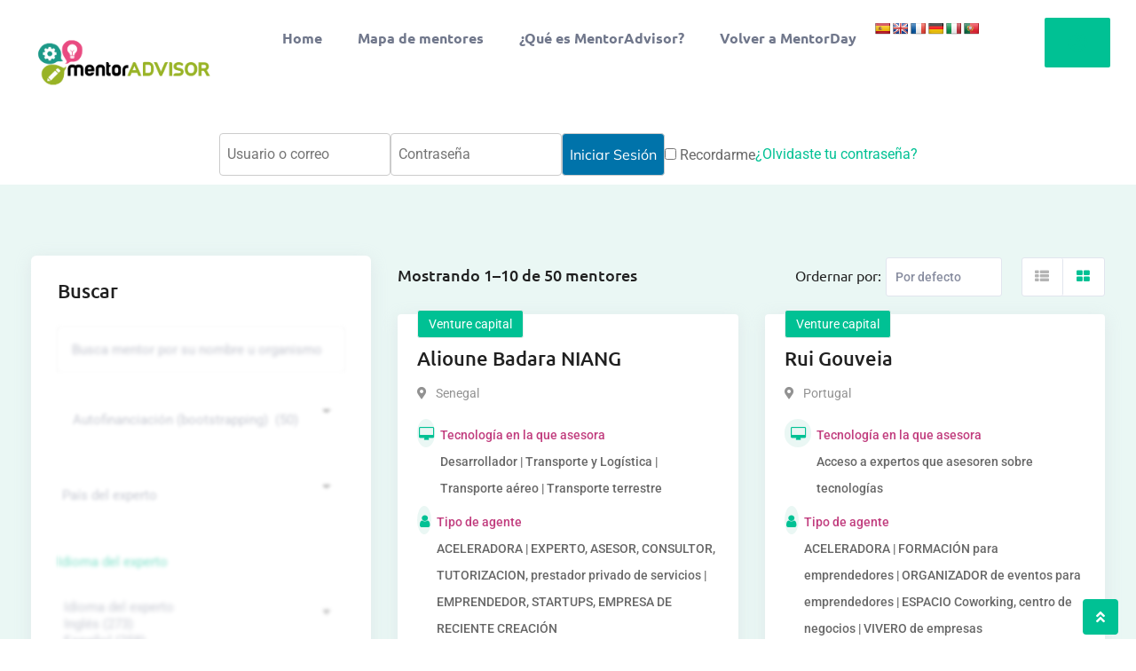

--- FILE ---
content_type: text/html; charset=UTF-8
request_url: https://mentorday.es/mentoradvisor/especialidades/financiacion/autofinanciacion-bootstrapping/
body_size: 69742
content:
<!DOCTYPE html>
<html lang="es">
<head>
	<meta charset="UTF-8">
	<meta name="viewport" content="width=device-width, initial-scale=1.0, viewport-fit=cover" />		<script src="https://web.cmp.usercentrics.eu/modules/autoblocker.js"></script><script id="usercentrics-cmp" data-settings-id="otO_ftGQrNV2FZ" data-usercentrics="Usercentrics Consent Management Platform" src="https://web.cmp.usercentrics.eu/ui/loader.js" async></script><script type="text/javascript">
	window.dataLayer = window.dataLayer || [];

	function gtag() {
		dataLayer.push(arguments);
	}

	gtag("consent", "default", {
		ad_personalization: "denied",
		ad_storage: "denied",
		ad_user_data: "denied",
		analytics_storage: "denied",
		functionality_storage: "denied",
		personalization_storage: "denied",
		security_storage: "granted",
		wait_for_update: 500,
	});
	gtag("set", "ads_data_redaction", true);
	</script>
<title>Autofinanciación (bootstrapping) &#8211; MentorAdvisor</title>
<meta name='robots' content='max-image-preview:large' />

<!-- Google Tag Manager for WordPress by gtm4wp.com -->
<script data-cfasync="false" data-pagespeed-no-defer data-cookieconsent="ignore">
	var gtm4wp_datalayer_name = "dataLayer";
	var dataLayer = dataLayer || [];
</script>
<!-- End Google Tag Manager for WordPress by gtm4wp.com --><noscript><style>#preloader{display:none;}</style></noscript><link rel='dns-prefetch' href='//translate.google.com' />
<link rel='dns-prefetch' href='//fonts.googleapis.com' />
<link rel="alternate" type="application/rss+xml" title="MentorAdvisor &raquo; Feed" href="https://mentorday.es/mentoradvisor/feed/" />
<link rel="alternate" type="application/rss+xml" title="MentorAdvisor &raquo; Autofinanciación (bootstrapping) Category Feed" href="https://mentorday.es/mentoradvisor/especialidades/financiacion/autofinanciacion-bootstrapping/feed/" />
<style id='wp-img-auto-sizes-contain-inline-css' type='text/css'>
img:is([sizes=auto i],[sizes^="auto," i]){contain-intrinsic-size:3000px 1500px}
/*# sourceURL=wp-img-auto-sizes-contain-inline-css */
</style>
<link rel='stylesheet' id='rtcl-public-css' href='https://mentorday.es/mentoradvisor/wp-content/plugins/classified-listing/assets/css/rtcl-public.min.css?ver=2.5.5.1' type='text/css' media='all' />
<style id='rtcl-public-inline-css' type='text/css'>
:root{--rtcl-primary-color:#00c194;--rtcl-link-color:#00c194;--rtcl-link-hover-color:#07c196;--rtcl-button-bg-color:#0066bf;--rtcl-button-color:#ffffff;--rtcl-button-hover-bg-color:#3065c1;--rtcl-badge-new-bg-color:#b20cf7;--rtcl-badge-featured-bg-color:#ff9642;--rtcl-badge-featured-color:#ffffff;--rtcl-badge-top-bg-color:#17a2b8 !important;--rtcl-badge-top-color:#ffffff !important;--rtcl-badge-popular-bg-color:#b20cf7 !important;--rtcl-badge-popular-color:#ffffff !important;--rtcl-badge-bump_up-bg-color:#5f40fb !important;--rtcl-badge-bump_up-color:#17a2b8 !important;}
.rtcl .rtcl-icon, 
							.rtcl-chat-form button.rtcl-chat-send, 
							.rtcl-chat-container a.rtcl-chat-card-link .rtcl-cc-content .rtcl-cc-listing-amount,
							.rtcl-chat-container ul.rtcl-messages-list .rtcl-message span.read-receipt-status .rtcl-icon.rtcl-read{color: #00c194;}#rtcl-chat-modal {background-color: var(--rtcl-primary-color); border-color: var(--rtcl-primary-color)}#rtcl-compare-btn-wrap a.rtcl-compare-btn, .rtcl-btn, #rtcl-compare-panel-btn, .rtcl-chat-container .rtcl-conversations-header, .rtcl-chat-container ul.rtcl-messages-list .rtcl-message-wrap.own-message .rtcl-message-text, .rtcl-sold-out {background : var(--rtcl-primary-color);}.rtcl a{ color: var(--rtcl-link-color)}.rtcl a:hover{ color: var(--rtcl-link-hover-color)}.rtcl .btn{ background-color: var(--rtcl-button-bg-color); border-color:var(--rtcl-button-bg-color); }.rtcl .btn{ color: var(--rtcl-button-color); }[class*=rtcl-slider] [class*=swiper-button-],.rtcl-carousel-slider [class*=swiper-button-] { color: var(--rtcl-button-color); }.rtcl-pagination ul.page-numbers li span.page-numbers.current,.rtcl-pagination ul.page-numbers li a.page-numbers:hover{ background-color: var(--rtcl-button-hover-bg-color); }.rtcl .btn:hover{ background-color: var(--rtcl-button-hover-bg-color); border-color: var(--rtcl-button-hover-bg-color); }.rtcl .rtcl-stores .rtcl-store-item:hover div.item-content{background-color: #00c194;}
/*# sourceURL=rtcl-public-inline-css */
</style>
<link rel='stylesheet' id='rtcl-store-public-css' href='https://mentorday.es/mentoradvisor/wp-content/plugins/classified-listing-store/assets/css/store-public.css?ver=1.4.33' type='text/css' media='all' />
<link rel='stylesheet' id='fluentform-elementor-widget-css' href='https://mentorday.es/mentoradvisor/wp-content/plugins/fluentform/assets/css/fluent-forms-elementor-widget.css?ver=6.1.12' type='text/css' media='all' />
<link rel='stylesheet' id='wp-block-library-css' href='https://mentorday.es/mentoradvisor/wp-includes/css/dist/block-library/style.min.css?ver=6.9' type='text/css' media='all' />
<style id='wp-block-library-theme-inline-css' type='text/css'>
.wp-block-audio :where(figcaption){color:#555;font-size:13px;text-align:center}.is-dark-theme .wp-block-audio :where(figcaption){color:#ffffffa6}.wp-block-audio{margin:0 0 1em}.wp-block-code{border:1px solid #ccc;border-radius:4px;font-family:Menlo,Consolas,monaco,monospace;padding:.8em 1em}.wp-block-embed :where(figcaption){color:#555;font-size:13px;text-align:center}.is-dark-theme .wp-block-embed :where(figcaption){color:#ffffffa6}.wp-block-embed{margin:0 0 1em}.blocks-gallery-caption{color:#555;font-size:13px;text-align:center}.is-dark-theme .blocks-gallery-caption{color:#ffffffa6}:root :where(.wp-block-image figcaption){color:#555;font-size:13px;text-align:center}.is-dark-theme :root :where(.wp-block-image figcaption){color:#ffffffa6}.wp-block-image{margin:0 0 1em}.wp-block-pullquote{border-bottom:4px solid;border-top:4px solid;color:currentColor;margin-bottom:1.75em}.wp-block-pullquote :where(cite),.wp-block-pullquote :where(footer),.wp-block-pullquote__citation{color:currentColor;font-size:.8125em;font-style:normal;text-transform:uppercase}.wp-block-quote{border-left:.25em solid;margin:0 0 1.75em;padding-left:1em}.wp-block-quote cite,.wp-block-quote footer{color:currentColor;font-size:.8125em;font-style:normal;position:relative}.wp-block-quote:where(.has-text-align-right){border-left:none;border-right:.25em solid;padding-left:0;padding-right:1em}.wp-block-quote:where(.has-text-align-center){border:none;padding-left:0}.wp-block-quote.is-large,.wp-block-quote.is-style-large,.wp-block-quote:where(.is-style-plain){border:none}.wp-block-search .wp-block-search__label{font-weight:700}.wp-block-search__button{border:1px solid #ccc;padding:.375em .625em}:where(.wp-block-group.has-background){padding:1.25em 2.375em}.wp-block-separator.has-css-opacity{opacity:.4}.wp-block-separator{border:none;border-bottom:2px solid;margin-left:auto;margin-right:auto}.wp-block-separator.has-alpha-channel-opacity{opacity:1}.wp-block-separator:not(.is-style-wide):not(.is-style-dots){width:100px}.wp-block-separator.has-background:not(.is-style-dots){border-bottom:none;height:1px}.wp-block-separator.has-background:not(.is-style-wide):not(.is-style-dots){height:2px}.wp-block-table{margin:0 0 1em}.wp-block-table td,.wp-block-table th{word-break:normal}.wp-block-table :where(figcaption){color:#555;font-size:13px;text-align:center}.is-dark-theme .wp-block-table :where(figcaption){color:#ffffffa6}.wp-block-video :where(figcaption){color:#555;font-size:13px;text-align:center}.is-dark-theme .wp-block-video :where(figcaption){color:#ffffffa6}.wp-block-video{margin:0 0 1em}:root :where(.wp-block-template-part.has-background){margin-bottom:0;margin-top:0;padding:1.25em 2.375em}
/*# sourceURL=/wp-includes/css/dist/block-library/theme.min.css */
</style>
<style id='classic-theme-styles-inline-css' type='text/css'>
/*! This file is auto-generated */
.wp-block-button__link{color:#fff;background-color:#32373c;border-radius:9999px;box-shadow:none;text-decoration:none;padding:calc(.667em + 2px) calc(1.333em + 2px);font-size:1.125em}.wp-block-file__button{background:#32373c;color:#fff;text-decoration:none}
/*# sourceURL=/wp-includes/css/classic-themes.min.css */
</style>
<style id='global-styles-inline-css' type='text/css'>
:root{--wp--preset--aspect-ratio--square: 1;--wp--preset--aspect-ratio--4-3: 4/3;--wp--preset--aspect-ratio--3-4: 3/4;--wp--preset--aspect-ratio--3-2: 3/2;--wp--preset--aspect-ratio--2-3: 2/3;--wp--preset--aspect-ratio--16-9: 16/9;--wp--preset--aspect-ratio--9-16: 9/16;--wp--preset--color--black: #000000;--wp--preset--color--cyan-bluish-gray: #abb8c3;--wp--preset--color--white: #ffffff;--wp--preset--color--pale-pink: #f78da7;--wp--preset--color--vivid-red: #cf2e2e;--wp--preset--color--luminous-vivid-orange: #ff6900;--wp--preset--color--luminous-vivid-amber: #fcb900;--wp--preset--color--light-green-cyan: #7bdcb5;--wp--preset--color--vivid-green-cyan: #00d084;--wp--preset--color--pale-cyan-blue: #8ed1fc;--wp--preset--color--vivid-cyan-blue: #0693e3;--wp--preset--color--vivid-purple: #9b51e0;--wp--preset--gradient--vivid-cyan-blue-to-vivid-purple: linear-gradient(135deg,rgb(6,147,227) 0%,rgb(155,81,224) 100%);--wp--preset--gradient--light-green-cyan-to-vivid-green-cyan: linear-gradient(135deg,rgb(122,220,180) 0%,rgb(0,208,130) 100%);--wp--preset--gradient--luminous-vivid-amber-to-luminous-vivid-orange: linear-gradient(135deg,rgb(252,185,0) 0%,rgb(255,105,0) 100%);--wp--preset--gradient--luminous-vivid-orange-to-vivid-red: linear-gradient(135deg,rgb(255,105,0) 0%,rgb(207,46,46) 100%);--wp--preset--gradient--very-light-gray-to-cyan-bluish-gray: linear-gradient(135deg,rgb(238,238,238) 0%,rgb(169,184,195) 100%);--wp--preset--gradient--cool-to-warm-spectrum: linear-gradient(135deg,rgb(74,234,220) 0%,rgb(151,120,209) 20%,rgb(207,42,186) 40%,rgb(238,44,130) 60%,rgb(251,105,98) 80%,rgb(254,248,76) 100%);--wp--preset--gradient--blush-light-purple: linear-gradient(135deg,rgb(255,206,236) 0%,rgb(152,150,240) 100%);--wp--preset--gradient--blush-bordeaux: linear-gradient(135deg,rgb(254,205,165) 0%,rgb(254,45,45) 50%,rgb(107,0,62) 100%);--wp--preset--gradient--luminous-dusk: linear-gradient(135deg,rgb(255,203,112) 0%,rgb(199,81,192) 50%,rgb(65,88,208) 100%);--wp--preset--gradient--pale-ocean: linear-gradient(135deg,rgb(255,245,203) 0%,rgb(182,227,212) 50%,rgb(51,167,181) 100%);--wp--preset--gradient--electric-grass: linear-gradient(135deg,rgb(202,248,128) 0%,rgb(113,206,126) 100%);--wp--preset--gradient--midnight: linear-gradient(135deg,rgb(2,3,129) 0%,rgb(40,116,252) 100%);--wp--preset--font-size--small: 13px;--wp--preset--font-size--medium: 20px;--wp--preset--font-size--large: 36px;--wp--preset--font-size--x-large: 42px;--wp--preset--spacing--20: 0.44rem;--wp--preset--spacing--30: 0.67rem;--wp--preset--spacing--40: 1rem;--wp--preset--spacing--50: 1.5rem;--wp--preset--spacing--60: 2.25rem;--wp--preset--spacing--70: 3.38rem;--wp--preset--spacing--80: 5.06rem;--wp--preset--shadow--natural: 6px 6px 9px rgba(0, 0, 0, 0.2);--wp--preset--shadow--deep: 12px 12px 50px rgba(0, 0, 0, 0.4);--wp--preset--shadow--sharp: 6px 6px 0px rgba(0, 0, 0, 0.2);--wp--preset--shadow--outlined: 6px 6px 0px -3px rgb(255, 255, 255), 6px 6px rgb(0, 0, 0);--wp--preset--shadow--crisp: 6px 6px 0px rgb(0, 0, 0);}:where(.is-layout-flex){gap: 0.5em;}:where(.is-layout-grid){gap: 0.5em;}body .is-layout-flex{display: flex;}.is-layout-flex{flex-wrap: wrap;align-items: center;}.is-layout-flex > :is(*, div){margin: 0;}body .is-layout-grid{display: grid;}.is-layout-grid > :is(*, div){margin: 0;}:where(.wp-block-columns.is-layout-flex){gap: 2em;}:where(.wp-block-columns.is-layout-grid){gap: 2em;}:where(.wp-block-post-template.is-layout-flex){gap: 1.25em;}:where(.wp-block-post-template.is-layout-grid){gap: 1.25em;}.has-black-color{color: var(--wp--preset--color--black) !important;}.has-cyan-bluish-gray-color{color: var(--wp--preset--color--cyan-bluish-gray) !important;}.has-white-color{color: var(--wp--preset--color--white) !important;}.has-pale-pink-color{color: var(--wp--preset--color--pale-pink) !important;}.has-vivid-red-color{color: var(--wp--preset--color--vivid-red) !important;}.has-luminous-vivid-orange-color{color: var(--wp--preset--color--luminous-vivid-orange) !important;}.has-luminous-vivid-amber-color{color: var(--wp--preset--color--luminous-vivid-amber) !important;}.has-light-green-cyan-color{color: var(--wp--preset--color--light-green-cyan) !important;}.has-vivid-green-cyan-color{color: var(--wp--preset--color--vivid-green-cyan) !important;}.has-pale-cyan-blue-color{color: var(--wp--preset--color--pale-cyan-blue) !important;}.has-vivid-cyan-blue-color{color: var(--wp--preset--color--vivid-cyan-blue) !important;}.has-vivid-purple-color{color: var(--wp--preset--color--vivid-purple) !important;}.has-black-background-color{background-color: var(--wp--preset--color--black) !important;}.has-cyan-bluish-gray-background-color{background-color: var(--wp--preset--color--cyan-bluish-gray) !important;}.has-white-background-color{background-color: var(--wp--preset--color--white) !important;}.has-pale-pink-background-color{background-color: var(--wp--preset--color--pale-pink) !important;}.has-vivid-red-background-color{background-color: var(--wp--preset--color--vivid-red) !important;}.has-luminous-vivid-orange-background-color{background-color: var(--wp--preset--color--luminous-vivid-orange) !important;}.has-luminous-vivid-amber-background-color{background-color: var(--wp--preset--color--luminous-vivid-amber) !important;}.has-light-green-cyan-background-color{background-color: var(--wp--preset--color--light-green-cyan) !important;}.has-vivid-green-cyan-background-color{background-color: var(--wp--preset--color--vivid-green-cyan) !important;}.has-pale-cyan-blue-background-color{background-color: var(--wp--preset--color--pale-cyan-blue) !important;}.has-vivid-cyan-blue-background-color{background-color: var(--wp--preset--color--vivid-cyan-blue) !important;}.has-vivid-purple-background-color{background-color: var(--wp--preset--color--vivid-purple) !important;}.has-black-border-color{border-color: var(--wp--preset--color--black) !important;}.has-cyan-bluish-gray-border-color{border-color: var(--wp--preset--color--cyan-bluish-gray) !important;}.has-white-border-color{border-color: var(--wp--preset--color--white) !important;}.has-pale-pink-border-color{border-color: var(--wp--preset--color--pale-pink) !important;}.has-vivid-red-border-color{border-color: var(--wp--preset--color--vivid-red) !important;}.has-luminous-vivid-orange-border-color{border-color: var(--wp--preset--color--luminous-vivid-orange) !important;}.has-luminous-vivid-amber-border-color{border-color: var(--wp--preset--color--luminous-vivid-amber) !important;}.has-light-green-cyan-border-color{border-color: var(--wp--preset--color--light-green-cyan) !important;}.has-vivid-green-cyan-border-color{border-color: var(--wp--preset--color--vivid-green-cyan) !important;}.has-pale-cyan-blue-border-color{border-color: var(--wp--preset--color--pale-cyan-blue) !important;}.has-vivid-cyan-blue-border-color{border-color: var(--wp--preset--color--vivid-cyan-blue) !important;}.has-vivid-purple-border-color{border-color: var(--wp--preset--color--vivid-purple) !important;}.has-vivid-cyan-blue-to-vivid-purple-gradient-background{background: var(--wp--preset--gradient--vivid-cyan-blue-to-vivid-purple) !important;}.has-light-green-cyan-to-vivid-green-cyan-gradient-background{background: var(--wp--preset--gradient--light-green-cyan-to-vivid-green-cyan) !important;}.has-luminous-vivid-amber-to-luminous-vivid-orange-gradient-background{background: var(--wp--preset--gradient--luminous-vivid-amber-to-luminous-vivid-orange) !important;}.has-luminous-vivid-orange-to-vivid-red-gradient-background{background: var(--wp--preset--gradient--luminous-vivid-orange-to-vivid-red) !important;}.has-very-light-gray-to-cyan-bluish-gray-gradient-background{background: var(--wp--preset--gradient--very-light-gray-to-cyan-bluish-gray) !important;}.has-cool-to-warm-spectrum-gradient-background{background: var(--wp--preset--gradient--cool-to-warm-spectrum) !important;}.has-blush-light-purple-gradient-background{background: var(--wp--preset--gradient--blush-light-purple) !important;}.has-blush-bordeaux-gradient-background{background: var(--wp--preset--gradient--blush-bordeaux) !important;}.has-luminous-dusk-gradient-background{background: var(--wp--preset--gradient--luminous-dusk) !important;}.has-pale-ocean-gradient-background{background: var(--wp--preset--gradient--pale-ocean) !important;}.has-electric-grass-gradient-background{background: var(--wp--preset--gradient--electric-grass) !important;}.has-midnight-gradient-background{background: var(--wp--preset--gradient--midnight) !important;}.has-small-font-size{font-size: var(--wp--preset--font-size--small) !important;}.has-medium-font-size{font-size: var(--wp--preset--font-size--medium) !important;}.has-large-font-size{font-size: var(--wp--preset--font-size--large) !important;}.has-x-large-font-size{font-size: var(--wp--preset--font-size--x-large) !important;}
:where(.wp-block-post-template.is-layout-flex){gap: 1.25em;}:where(.wp-block-post-template.is-layout-grid){gap: 1.25em;}
:where(.wp-block-term-template.is-layout-flex){gap: 1.25em;}:where(.wp-block-term-template.is-layout-grid){gap: 1.25em;}
:where(.wp-block-columns.is-layout-flex){gap: 2em;}:where(.wp-block-columns.is-layout-grid){gap: 2em;}
:root :where(.wp-block-pullquote){font-size: 1.5em;line-height: 1.6;}
/*# sourceURL=global-styles-inline-css */
</style>
<link rel='stylesheet' id='gb-frontend-block-css' href='https://mentorday.es/mentoradvisor/wp-content/plugins/classified-listing/assets/css/gb-frontend-block.css?ver=2.5.5.1' type='text/css' media='all' />
<link rel='stylesheet' id='google-language-translator-css' href='https://mentorday.es/mentoradvisor/wp-content/plugins/google-language-translator/css/style.css?ver=6.0.20' type='text/css' media='' />
<link rel='stylesheet' id='rtcl-pro-public-css' href='https://mentorday.es/mentoradvisor/wp-content/plugins/classified-listing-pro/assets/css/public.min.css?ver=2.1.20' type='text/css' media='all' />
<link rel='stylesheet' id='gb-frontend-block-pro-css' href='https://mentorday.es/mentoradvisor/wp-content/plugins/classified-listing-pro/assets/css/gb-frontend-block-pro.css?ver=2.1.20' type='text/css' media='all' />
<link rel='stylesheet' id='elementor-frontend-css' href='https://mentorday.es/mentoradvisor/wp-content/uploads/elementor/css/custom-frontend.min.css?ver=1768238268' type='text/css' media='all' />
<link rel='stylesheet' id='widget-login-css' href='https://mentorday.es/mentoradvisor/wp-content/plugins/elementor-pro/assets/css/widget-login.min.css?ver=3.29.2' type='text/css' media='all' />
<link rel='stylesheet' id='widget-form-css' href='https://mentorday.es/mentoradvisor/wp-content/plugins/elementor-pro/assets/css/widget-form.min.css?ver=3.29.2' type='text/css' media='all' />
<link rel='stylesheet' id='widget-nested-tabs-css' href='https://mentorday.es/mentoradvisor/wp-content/uploads/elementor/css/custom-widget-nested-tabs.min.css?ver=1768238268' type='text/css' media='all' />
<link rel='stylesheet' id='e-popup-css' href='https://mentorday.es/mentoradvisor/wp-content/plugins/elementor-pro/assets/css/conditionals/popup.min.css?ver=3.29.2' type='text/css' media='all' />
<link rel='stylesheet' id='widget-image-css' href='https://mentorday.es/mentoradvisor/wp-content/plugins/elementor/assets/css/widget-image.min.css?ver=3.34.0' type='text/css' media='all' />
<link rel='stylesheet' id='widget-nav-menu-css' href='https://mentorday.es/mentoradvisor/wp-content/uploads/elementor/css/custom-pro-widget-nav-menu.min.css?ver=1768238268' type='text/css' media='all' />
<link rel='stylesheet' id='elementor-icons-css' href='https://mentorday.es/mentoradvisor/wp-content/plugins/elementor/assets/lib/eicons/css/elementor-icons.min.css?ver=5.45.0' type='text/css' media='all' />
<link rel='stylesheet' id='elementor-post-2673-css' href='https://mentorday.es/mentoradvisor/wp-content/uploads/elementor/css/post-2673.css?ver=1768238268' type='text/css' media='all' />
<link rel='stylesheet' id='elementor-post-43267-css' href='https://mentorday.es/mentoradvisor/wp-content/uploads/elementor/css/post-43267.css?ver=1768238268' type='text/css' media='all' />
<link rel='stylesheet' id='elementor-post-43263-css' href='https://mentorday.es/mentoradvisor/wp-content/uploads/elementor/css/post-43263.css?ver=1768238268' type='text/css' media='all' />
<link rel='stylesheet' id='rtrs-app-css' href='https://mentorday.es/mentoradvisor/wp-content/plugins/review-schema/assets/css/app.min.css?ver=2.2.6' type='text/css' media='all' />
<link rel='stylesheet' id='rtrs-sc-css' href='https://mentorday.es/mentoradvisor/wp-content/uploads/review-schema/sc.css?ver=1698017707' type='text/css' media='all' />
<link rel='stylesheet' id='homlisti-gfonts-css' href='//fonts.googleapis.com/css?family=Roboto%3A300%2C400%2C500%2C600%2C700%7CUbuntu%3A300%2C400%2C500%2C600%2C700&#038;subset&#038;display=fallback&#038;ver=1.9.7' type='text/css' media='all' />
<link rel='stylesheet' id='bootstrap-css' href='https://mentorday.es/mentoradvisor/wp-content/themes/homlisti/assets/css/bootstrap.min.css?ver=1.9.7' type='text/css' media='all' />
<link rel='stylesheet' id='font-awesome-css' href='https://mentorday.es/mentoradvisor/wp-content/themes/homlisti/assets/css/font-awesome.min.css?ver=1.9.7' type='text/css' media='all' />
<link rel='stylesheet' id='flaticon-css' href='https://mentorday.es/mentoradvisor/wp-content/themes/homlisti/assets/css/flaticon.css?ver=1.9.7' type='text/css' media='all' />
<link rel='stylesheet' id='magnific-popup-css' href='https://mentorday.es/mentoradvisor/wp-content/themes/homlisti/assets/css/magnific-popup.css?ver=1.9.7' type='text/css' media='all' />
<link rel='stylesheet' id='quentin-font-css' href='https://mentorday.es/mentoradvisor/wp-content/themes/homlisti/assets/css/quentin-font.css?ver=1.9.7' type='text/css' media='all' />
<link rel='stylesheet' id='homlisti-default-css' href='https://mentorday.es/mentoradvisor/wp-content/themes/homlisti/assets/css/default.css?ver=1.9.7' type='text/css' media='all' />
<link rel='stylesheet' id='rangeSlider-css' href='https://mentorday.es/mentoradvisor/wp-content/themes/homlisti/assets/css/ion.rangeSlider.min.css?ver=1.9.7' type='text/css' media='all' />
<link rel='stylesheet' id='homlisti-style-css' href='https://mentorday.es/mentoradvisor/wp-content/themes/homlisti/assets/css/styles.css?ver=1.9.7' type='text/css' media='all' />
<link rel='stylesheet' id='wc-style-css' href='https://mentorday.es/mentoradvisor/wp-content/themes/homlisti/assets/css/wc.css?ver=1.9.7' type='text/css' media='all' />
<style id='homlisti-dynamic-inline-css' type='text/css'>
body .content-area {padding-bottom:90px;!important}:root{ --rt-body-font: 'Roboto', sans-serif;; --rt-heading-font: 'Ubuntu', sans-serif; --rt-menu-font: 'Ubuntu', sans-serif; } body { font-family: 'Roboto', sans-serif; font-size: 16px; line-height: 30px; font-weight : normal; font-style: normal; } .header-menu, .header-menu .navigation-area nav { font-family: 'Ubuntu', sans-serif; } .navigation-area nav > ul > li > a { line-height: 20px; font-weight : normal; } .navigation-area nav.template-main-menu > ul > li > a { font-size: 16px; } .navigation-area nav > ul > li ul.sub-menu li a { font-size: 15px; line-height: 22px; } .rtcl h1, .rtcl h2, .rtcl h3, .rtcl h4, .rtcl h5, .rtcl h6, h1,h2,h3,h4,h5,h6 { font-family: 'Ubuntu', sans-serif; font-weight : 500; font-style: normal; } h1 { font-size: 32px; line-height: 42px; } h2 { font-size: 28px; line-height: 40px; } h3 { font-size: 22px; line-height: 32px; } h4 { font-size: 20px; line-height: 30px; } h5 { font-size: 18px; line-height: 28px; } h6 { font-size: 16px; line-height: 26px; }:root { --rt-primary-color: #00c194; --rt-primary-dark: #00a376; --rt-primary-light: #50ffe4; --rt-primary-light2: #dceeea; --rt-primary-light3: #EAF7F4; --rt-secondary-color: #07c196; --rt-primary-rgb: 0, 193, 148; --rt-secondary-rgb: 7, 193, 150; }  .elementor-kit-2673 { --e-global-color-primary: #00c194; --e-global-color-secondary: #07c196; --e-global-color-accent: #00c194; --e-global-color-d22c469: #00a376; --e-global-color-4f65493: #dceeea; --e-global-color-2ab0c7b: #EAF7F4; } body { color: #686868; } a:active, .rtcl a:hover, a:hover, a:focus { color: #07c196; }   .header-menu .header-content .logo-area img { max-width:300px; max-height:100px;  }  .header-add-property-btn .item-btn{ background-color: #00c194; } .header-add-property-btn .item-btn::after{ background-color: #07c196; } .mean-container a.meanmenu-reveal span { background-color: #00c194; } .header-mobile-icons a.header-btn { background-color: #00c194; } .header-mobile-icons a.header-btn:hover { background-color: #07c196; } .mean-container .mean-nav ul li a.mean-expand, .mean-container a.meanmenu-reveal { color: #00c194; } .header-style-4 .header-add-property-btn .item-btn, .header-icon-round .header-action ul li.button a, .navigation-area nav > ul > li > a { color: #000000; }  .navigation-area nav > ul > li ul.sub-menu li a { color: #3a3a3a; } .header-icon-round .header-action ul li.button a:hover, .navigation-area nav > ul > li ul.sub-menu li a:hover, .header-menu .navigation-area nav ul li.current-menu-item a, .header-menu .navigation-area nav > ul > li > a:hover { color: #00c194; } .header-icon-round .header-action ul li.button a i { color: #00c194; } .header-icon-round .header-action ul li.button a:hover .icon-round { background-color: #07c196; border-color: #07c196; } .trheader .header-icon-round .header-action ul li.button a:hover .icon-round { background-color: #00c194; border-color: #00c194; } .header-topbar .topbar-right .social-icon a:hover{ color: #50ffe4; }  .trheader .site-header::before { background: rgba(0,0,0,0); background: -webkit-linear-gradient(top, rgba(0,0,0,0) 0%, rgba(0, 0, 0, 0) 100%); background: linear-gradient(to bottom, rgba(0,0,0,0) 0%, rgba(0, 0, 0, 0) 100%); } .breadcrumbs-banner .rtcl-breadcrumb { color: #565656; } .breadcrumbs-banner h1 { color: #212121; } .breadcrumbs-banner .rtcl-breadcrumb a:hover, .breadcrumbs-banner .rtcl-breadcrumb span { color: #00c194; }  .navigation-area nav > ul li.page_item_has_children > a:after, .navigation-area nav > ul li.menu-item-has-children > a:after { border-color: #000000; } 
/*# sourceURL=homlisti-dynamic-inline-css */
</style>
<link rel='stylesheet' id='elementor-gf-local-ubuntu-css' href='https://mentorday.es/mentoradvisor/wp-content/uploads/elementor/google-fonts/css/ubuntu.css?ver=1749139802' type='text/css' media='all' />
<link rel='stylesheet' id='elementor-gf-local-roboto-css' href='https://mentorday.es/mentoradvisor/wp-content/uploads/elementor/google-fonts/css/roboto.css?ver=1749139808' type='text/css' media='all' />
<link rel='stylesheet' id='elementor-gf-local-mulish-css' href='https://mentorday.es/mentoradvisor/wp-content/uploads/elementor/google-fonts/css/mulish.css?ver=1749139811' type='text/css' media='all' />
<link rel='stylesheet' id='elementor-gf-local-merriweather-css' href='https://mentorday.es/mentoradvisor/wp-content/uploads/elementor/google-fonts/css/merriweather.css?ver=1759216432' type='text/css' media='all' />
<link rel='stylesheet' id='elementor-icons-shared-0-css' href='https://mentorday.es/mentoradvisor/wp-content/plugins/elementor/assets/lib/font-awesome/css/fontawesome.min.css?ver=5.15.3' type='text/css' media='all' />
<link rel='stylesheet' id='elementor-icons-fa-solid-css' href='https://mentorday.es/mentoradvisor/wp-content/plugins/elementor/assets/lib/font-awesome/css/solid.min.css?ver=5.15.3' type='text/css' media='all' />
<link rel='stylesheet' id='elementor-icons-fa-regular-css' href='https://mentorday.es/mentoradvisor/wp-content/plugins/elementor/assets/lib/font-awesome/css/regular.min.css?ver=5.15.3' type='text/css' media='all' />
<script type="text/javascript" src="https://mentorday.es/mentoradvisor/wp-includes/js/jquery/jquery.min.js?ver=3.7.1" id="jquery-core-js"></script>
<script type="text/javascript" src="https://mentorday.es/mentoradvisor/wp-includes/js/dist/vendor/moment.min.js?ver=2.30.1" id="moment-js"></script>
<script type="text/javascript" id="moment-js-after">
/* <![CDATA[ */
moment.updateLocale( 'es_ES', {"months":["enero","febrero","marzo","abril","mayo","junio","julio","agosto","septiembre","octubre","noviembre","diciembre"],"monthsShort":["Ene","Feb","Mar","Abr","May","Jun","Jul","Ago","Sep","Oct","Nov","Dic"],"weekdays":["domingo","lunes","martes","mi\u00e9rcoles","jueves","viernes","s\u00e1bado"],"weekdaysShort":["Dom","Lun","Mar","Mi\u00e9","Jue","Vie","S\u00e1b"],"week":{"dow":1},"longDateFormat":{"LT":"H:i","LTS":null,"L":null,"LL":"j \\d\\e F \\d\\e Y","LLL":"j \\d\\e F \\d\\e Y H:i","LLLL":null}} );
//# sourceURL=moment-js-after
/* ]]> */
</script>
<script type="text/javascript" src="https://mentorday.es/mentoradvisor/wp-content/plugins/classified-listing/assets/vendor/daterangepicker/daterangepicker.js?ver=3.0.5" id="daterangepicker-js"></script>
<script type="text/javascript" src="https://mentorday.es/mentoradvisor/wp-content/plugins/classified-listing/assets/js/rtcl-common.min.js?ver=2.5.5.1" id="rtcl-common-js"></script>
<script type="text/javascript" src="https://mentorday.es/mentoradvisor/wp-content/plugins/classified-listing/assets/vendor/jquery.validate.min.js?ver=1.19.1" id="jquery-validator-js"></script>
<script type="text/javascript" id="rtcl-validator-js-extra">
/* <![CDATA[ */
var rtcl_validator = {"messages":{"session_expired":"Session Expired!!","server_error":"Server Error!!","required":"This field is required.","remote":"Please fix this field.","email":"Please enter a valid email address.","url":"Please enter a valid URL.","date":"Please enter a valid date.","dateISO":"Please enter a valid date (ISO).","number":"Please enter a valid number.","digits":"Please enter only digits.","equalTo":"Please enter the same value again.","maxlength":"Please enter no more than {0} characters.","minlength":"Please enter at least {0} characters.","rangelength":"Please enter a value between {0} and {1} characters long.","range":"Please enter a value between {0} and {1}.","pattern":"Invalid format.","maxWords":"Please enter {0} words or less.","minWords":"Please enter at least {0} words.","rangeWords":"Please enter between {0} and {1} words.","alphanumeric":"Letters, numbers, and underscores only please","lettersonly":"Only alphabets and spaces are allowed.","accept":"Please enter a value with a valid mimetype.","max":"Please enter a value less than or equal to {0}.","min":"Please enter a value greater than or equal to {0}.","step":"Please enter a multiple of {0}.","extension":"Please Select a value file with a valid extension.","password":"Your password must be at least 6 characters long.","greaterThan":"Max must be greater than min","maxPrice":"Max price must be greater than regular price","cc":{"number":"Please enter a valid credit card number.","cvc":"Enter a valid cvc number.","expiry":"Enter a valid expiry date","incorrect_number":"Your card number is incorrect.","abort":"A network error has occurred, and you have not been charged. Please try again."}},"pwsL10n":{"unknown":"Password strength unknown","short":"Very weak","bad":"Weak","good":"Medium","strong":"Strong","mismatch":"Mismatch"},"scroll_top":"200","pw_min_length":"6"};
//# sourceURL=rtcl-validator-js-extra
/* ]]> */
</script>
<script type="text/javascript" src="https://mentorday.es/mentoradvisor/wp-content/plugins/classified-listing/assets/js/rtcl-validator.min.js?ver=2.5.5.1" id="rtcl-validator-js"></script>
<script type="text/javascript" src="https://mentorday.es/mentoradvisor/wp-content/plugins/classified-listing/assets/vendor/select2/select2.min.js?ver=6.9" id="select2-js"></script>
<script type="text/javascript" src="https://mentorday.es/mentoradvisor/wp-content/plugins/classified-listing-pro/assets/vendor/photoswipe/photoswipe.min.js?ver=4.1.3" id="photoswipe-js"></script>
<script type="text/javascript" src="https://mentorday.es/mentoradvisor/wp-content/plugins/classified-listing-pro/assets/vendor/photoswipe/photoswipe-ui-default.min.js?ver=4.1.3" id="photoswipe-ui-default-js"></script>
<script type="text/javascript" src="https://mentorday.es/mentoradvisor/wp-content/plugins/classified-listing-pro/assets/vendor/zoom/jquery.zoom.min.js?ver=1.7.21" id="zoom-js"></script>
<script type="text/javascript" id="rtcl-quick-view-js-extra">
/* <![CDATA[ */
var rtcl_quick_view = {"ajaxurl":"https://mentorday.es/mentoradvisor/wp-admin/admin-ajax.php","server_error":"Server Error!!","selector":".rtcl-quick-view","max_width":"1000","wrap_class":"rtcl-qvw no-heading"};
//# sourceURL=rtcl-quick-view-js-extra
/* ]]> */
</script>
<script type="text/javascript" src="https://mentorday.es/mentoradvisor/wp-content/plugins/classified-listing-pro/assets/js/quick-view.min.js?ver=2.1.20" id="rtcl-quick-view-js"></script>
<link rel="https://api.w.org/" href="https://mentorday.es/mentoradvisor/wp-json/" /><link rel="EditURI" type="application/rsd+xml" title="RSD" href="https://mentorday.es/mentoradvisor/xmlrpc.php?rsd" />
<meta name="generator" content="WordPress 6.9" />
<!-- start Simple Custom CSS and JS -->
<style type="text/css">
.select2-container--classic .select2-search--inline .select2-search__field {
    box-shadow: none;
    outline: 0;
    width: 100%!important;
}

.product-grid .product-box .product-content .product-features li {
    display: flex;
    align-items: baseline;
    position: relative;
    margin-bottom: 5px;
}
span.suffix.ntipo {
    font-weight: bold;
    color: #c13d7e;
}
.product-thumb {
    display: none;
}
.product-grid .product-box.style2 .product-content .product-category a, .rtcl.rtcl-elementor-widget .rtcl-grid-view .category a  {
    margin-top: 15px;
    /* margin-bottom: 6px; */
    position: relative;
    background: #fff;
    font-size: 14px;
    padding: 8px 12px;
    z-index: 10;
    line-height: 1;
    border-radius: 3px;
    background: var(--rt-primary-color);
    color: white;
    font-weight: 400;
    border: 1px solid #EEEEEE;
}
span.badge.rtcl-badge-new {
    display: none;
}
.rtcl.rtcl-elementor-widget .rtcl-icon {
    color: #00c194;
}
.rtcl.rtcl-elementor-widget .rtcl-grid-view.rtcl-style-2-view .listing-item .listing-title {
    display: block;
    font-size: 22px;
    font-weight: 700;
    line-height: 32px;
    padding-top: 5px;
    margin-bottom: 8px;
    vertical-align: middle;
}

.product-bottom-content{
    border-top: 1px solid #e1e1e1;
    padding: 5px 0;
}
.select2-container--classic .select2-selection--multiple .select2-selection__choice {
    background-color: #dceeea;
    border: 1px solid #00c194;
    border-radius: 4px;
    cursor: default;
    float: left;
    margin-right: 5px;
    margin-top: 5px;
    padding: 6px 5px;
    line-height: 20px;
    color: #009688;
    /* font-weight: bold; */
}
.select2-container .select2-selection--multiple .select2-selection__rendered {
    display: inline-block;
    overflow: hidden;
    padding-left: 8px;
    text-overflow: ellipsis;
    white-space: normal;
    /* line-height: 34px; */
	width: 100%;
}
.select2-container--classic .select2-selection--multiple .select2-selection__choice__remove {
    color: #607D8B;
    cursor: pointer;
    display: inline-block;
    font-weight: 700;
    margin-right: 2px;
}
.widget_homlisti_advanced_search .advance-search-form .search-box .search-item.search-button {
    display: flex;
    align-items: center;
    justify-content: left;
    display: none;
}
#mentorhorizontal .search-item.search-select{
	float: left;
}
#mentorhorizontal .advance-search-form .search-box {

    line-height: 39px;
}
#mentorhorizontal .select2-container .select2-search--inline {
    float: left;
    width: 100%;
}
#mentorhorizontal .advance-search-form label {
    line-height: 1.2;
    color: #00c194;
    font-weight: bold;
    font-size: 17px;
}
.advanced-search-banner .search-box input::placeholder {
  color: #ffffff;

}
#mentorhorizontal .search-box .search-item.search-keyword {
    width: 50%!important;
    flex: auto;
    max-width: 67%;
    /* height: 30px; */
}
#mentorhorizontal .advance-search-form .search-keyword .input-group .form-control {
    border: none;
    height: 59px;
    padding-left: 15px;
}
.select2-container--classic .select2-selection--multiple {
    background-color: #fff;
    border: 1px solid #e7e7e7;
    border-radius: 4px;
    cursor: text;
    outline: 0;
    height: 60px;
}

.listing-inner .search-box .search-btn button {
    padding: 0 10px;
    transition: 0.4s;
    border-radius: 4px;
    line-height: 17px;
    height: 48px;
}

.rtcl-single-side-menu.show {
    display: none;
}

.col-lg-4.product-price-wrap {
    display: none;
}
input.select2-search__field::placeholder {
    opacity: 0!important;
}
.advance-search-form label {
    color: #00c194;
}
.rtcl-map-popup-content {
    min-height: 80px;
    flex: 1;
    padding: 10px;
}

.main-footer {
    background: #f6f6f6;
}

.main-footer .footer-box ul li a {
    color: #ffffff;
    padding: 8px 10px;
    background: #009280;
    font-size: 17px;
    display: block;
    margin-bottom: 5px;
}
.cfp-label a {
    color: #e94b81;
}
.single-product .product-cf-information ul li .cfp-label i {
    margin-right: 0px;
	    max-width: 140px;
}
.single-product .product-cf-information ul li .cfp-label {
    max-width: 140px;
}
.single-product .product-cf-information ul li.rtcl-field-checkbox .cfp-value {
    width: 100%;
    display: grid;
    grid-template-columns: 1fr 1fr;
    grid-gap: 8px;
}

@media (max-width: 767px){
	.single-product .product-cf-information ul li.rtcl-field-checkbox .cfp-value {
    grid-template-columns: 1fr;
	}
	.single-product .product-cf-information ul li {
    flex-direction: column;
}
	.single-product .product-cf-information ul li .cfp-label {
    max-width: 400px;
    font-size: 16px;
    margin-bottom: 10px;
}
}
</style>
<!-- end Simple Custom CSS and JS -->
<style>p.hello{font-size:12px;color:darkgray;}#google_language_translator,#flags{text-align:left;}#google_language_translator{clear:both;}#flags{width:165px;}#flags a{display:inline-block;margin-right:2px;}#google_language_translator{width:auto!important;}div.skiptranslate.goog-te-gadget{display:inline!important;}.goog-tooltip{display: none!important;}.goog-tooltip:hover{display: none!important;}.goog-text-highlight{background-color:transparent!important;border:none!important;box-shadow:none!important;}#google_language_translator{display:none;}#google_language_translator select.goog-te-combo{color:#32373c;}div.skiptranslate{display:none!important;}body{top:0px!important;}#goog-gt-{display:none!important;}font font{background-color:transparent!important;box-shadow:none!important;position:initial!important;}#glt-translate-trigger{left:20px;right:auto;}#glt-translate-trigger > span{color:#ffffff;}#glt-translate-trigger{background:#f89406;}.goog-te-gadget .goog-te-combo{width:100%;}</style>
<!-- Google Tag Manager for WordPress by gtm4wp.com -->
<!-- GTM Container placement set to automatic -->
<script data-cfasync="false" data-pagespeed-no-defer data-cookieconsent="ignore">
	var dataLayer_content = {"pagePostType":"rtcl_listing","pagePostType2":"tax-rtcl_listing","pageCategory":[]};
	dataLayer.push( dataLayer_content );
</script>
<script data-cfasync="false" data-pagespeed-no-defer data-cookieconsent="ignore">
(function(w,d,s,l,i){w[l]=w[l]||[];w[l].push({'gtm.start':
new Date().getTime(),event:'gtm.js'});var f=d.getElementsByTagName(s)[0],
j=d.createElement(s),dl=l!='dataLayer'?'&l='+l:'';j.async=true;j.src=
'//www.googletagmanager.com/gtm.js?id='+i+dl;f.parentNode.insertBefore(j,f);
})(window,document,'script','dataLayer','GTM-MKCRC8W');
</script>
<!-- End Google Tag Manager for WordPress by gtm4wp.com --><meta name="generator" content="Elementor 3.34.0; features: additional_custom_breakpoints; settings: css_print_method-external, google_font-enabled, font_display-auto">
			<style>
				.e-con.e-parent:nth-of-type(n+4):not(.e-lazyloaded):not(.e-no-lazyload),
				.e-con.e-parent:nth-of-type(n+4):not(.e-lazyloaded):not(.e-no-lazyload) * {
					background-image: none !important;
				}
				@media screen and (max-height: 1024px) {
					.e-con.e-parent:nth-of-type(n+3):not(.e-lazyloaded):not(.e-no-lazyload),
					.e-con.e-parent:nth-of-type(n+3):not(.e-lazyloaded):not(.e-no-lazyload) * {
						background-image: none !important;
					}
				}
				@media screen and (max-height: 640px) {
					.e-con.e-parent:nth-of-type(n+2):not(.e-lazyloaded):not(.e-no-lazyload),
					.e-con.e-parent:nth-of-type(n+2):not(.e-lazyloaded):not(.e-no-lazyload) * {
						background-image: none !important;
					}
				}
			</style>
			<link rel="icon" href="https://mentorday.es/mentoradvisor/wp-content/uploads/2023/10/cropped-MentorAdvisorCuadrado-150x150-1-32x32.png" sizes="32x32" />
<link rel="icon" href="https://mentorday.es/mentoradvisor/wp-content/uploads/2023/10/cropped-MentorAdvisorCuadrado-150x150-1-192x192.png" sizes="192x192" />
<link rel="apple-touch-icon" href="https://mentorday.es/mentoradvisor/wp-content/uploads/2023/10/cropped-MentorAdvisorCuadrado-150x150-1-180x180.png" />
<meta name="msapplication-TileImage" content="https://mentorday.es/mentoradvisor/wp-content/uploads/2023/10/cropped-MentorAdvisorCuadrado-150x150-1-270x270.png" />
		<style type="text/css" id="wp-custom-css">
			.rt-el-testimonial-carousel .slick-list {
    overflow: hidden;
}		</style>
		</head>
<body class="archive tax-rtcl_category term-autofinanciacion-bootstrapping term-2628 wp-theme-homlisti rtcl rtcl-page rtcl-archive-no-sidebar rtcl-no-js HomListi-version-1.9.7 theme-homlisti header-style-4 header-width-box-width sticky-header no-trheader homlisti-core-installed product-grid-view rtcl_listing-alioune-badara-niang elementor-default elementor-kit-2673">

<!-- GTM Container placement set to automatic -->
<!-- Google Tag Manager (noscript) -->
				<noscript><iframe src="https://www.googletagmanager.com/ns.html?id=GTM-MKCRC8W" height="0" width="0" style="display:none;visibility:hidden" aria-hidden="true"></iframe></noscript>
<!-- End Google Tag Manager (noscript) -->		<div data-elementor-type="header" data-elementor-id="43263" class="elementor elementor-43263 elementor-location-header" data-elementor-post-type="elementor_library">
			<div class="elementor-element elementor-element-f86d429 e-flex e-con-boxed e-con e-parent" data-id="f86d429" data-element_type="container">
					<div class="e-con-inner">
		<div class="elementor-element elementor-element-3dab0d2 e-con-full e-flex e-con e-child" data-id="3dab0d2" data-element_type="container">
				<div class="elementor-element elementor-element-155d5e5 elementor-widget elementor-widget-image" data-id="155d5e5" data-element_type="widget" data-widget_type="image.default">
				<div class="elementor-widget-container">
																<a href="https://mentorday.es/mentoradvisor/">
							<img src="https://mentorday.es/mentoradvisor/wp-content/uploads/2023/11/LOGO-mentoradvisor.png" title="LOGO mentoradvisor" alt="LOGO mentoradvisor" loading="lazy" />								</a>
															</div>
				</div>
				</div>
		<div class="elementor-element elementor-element-99e139b e-con-full e-flex e-con e-child" data-id="99e139b" data-element_type="container">
				<div class="elementor-element elementor-element-c4fbed8 elementor-nav-menu--dropdown-tablet elementor-nav-menu__text-align-aside elementor-nav-menu--toggle elementor-nav-menu--burger elementor-widget elementor-widget-nav-menu" data-id="c4fbed8" data-element_type="widget" data-settings="{&quot;layout&quot;:&quot;horizontal&quot;,&quot;submenu_icon&quot;:{&quot;value&quot;:&quot;&lt;i class=\&quot;fas fa-caret-down\&quot;&gt;&lt;\/i&gt;&quot;,&quot;library&quot;:&quot;fa-solid&quot;},&quot;toggle&quot;:&quot;burger&quot;}" data-widget_type="nav-menu.default">
				<div class="elementor-widget-container">
								<nav aria-label="Menú" class="elementor-nav-menu--main elementor-nav-menu__container elementor-nav-menu--layout-horizontal e--pointer-underline e--animation-fade">
				<ul id="menu-1-c4fbed8" class="elementor-nav-menu"><li class="menu-item menu-item-type-custom menu-item-object-custom menu-item-home menu-item-4356"><a href="https://mentorday.es/mentoradvisor/" class="elementor-item">Home</a></li>
<li class="menu-item menu-item-type-post_type menu-item-object-page menu-item-16047"><a href="https://mentorday.es/mentoradvisor/listing-map/?view=list" class="elementor-item">Mapa de mentores</a></li>
<li class="menu-item menu-item-type-post_type menu-item-object-page menu-item-35921"><a href="https://mentorday.es/mentoradvisor/que-es-mentoradvisor/" class="elementor-item">¿Qué es MentorAdvisor?</a></li>
<li class="menu-item menu-item-type-custom menu-item-object-custom menu-item-22758"><a href="https://mentorday.es/" class="elementor-item">Volver a MentorDay</a></li>
</ul>			</nav>
					<div class="elementor-menu-toggle" role="button" tabindex="0" aria-label="Alternar menú" aria-expanded="false">
			<i aria-hidden="true" role="presentation" class="elementor-menu-toggle__icon--open eicon-menu-bar"></i><i aria-hidden="true" role="presentation" class="elementor-menu-toggle__icon--close eicon-close"></i>		</div>
					<nav class="elementor-nav-menu--dropdown elementor-nav-menu__container" aria-hidden="true">
				<ul id="menu-2-c4fbed8" class="elementor-nav-menu"><li class="menu-item menu-item-type-custom menu-item-object-custom menu-item-home menu-item-4356"><a href="https://mentorday.es/mentoradvisor/" class="elementor-item" tabindex="-1">Home</a></li>
<li class="menu-item menu-item-type-post_type menu-item-object-page menu-item-16047"><a href="https://mentorday.es/mentoradvisor/listing-map/?view=list" class="elementor-item" tabindex="-1">Mapa de mentores</a></li>
<li class="menu-item menu-item-type-post_type menu-item-object-page menu-item-35921"><a href="https://mentorday.es/mentoradvisor/que-es-mentoradvisor/" class="elementor-item" tabindex="-1">¿Qué es MentorAdvisor?</a></li>
<li class="menu-item menu-item-type-custom menu-item-object-custom menu-item-22758"><a href="https://mentorday.es/" class="elementor-item" tabindex="-1">Volver a MentorDay</a></li>
</ul>			</nav>
						</div>
				</div>
				<div class="elementor-element elementor-element-8f7eb2c elementor-widget elementor-widget-shortcode" data-id="8f7eb2c" data-element_type="widget" data-widget_type="shortcode.default">
				<div class="elementor-widget-container">
							<div class="elementor-shortcode"><div id="flags" class="size18"><ul id="sortable" class="ui-sortable" style="float:left"><li id="Spanish"><a href="#" title="Spanish" class="nturl notranslate es flag Spanish"></a></li><li id="English"><a href="#" title="English" class="nturl notranslate en flag English"></a></li><li id="French"><a href="#" title="French" class="nturl notranslate fr flag French"></a></li><li id="German"><a href="#" title="German" class="nturl notranslate de flag German"></a></li><li id="Italian"><a href="#" title="Italian" class="nturl notranslate it flag Italian"></a></li><li id="Portuguese"><a href="#" title="Portuguese" class="nturl notranslate pt flag Portuguese"></a></li></ul></div><div id="google_language_translator" class="default-language-es"></div></div>
						</div>
				</div>
				</div>
		<div class="elementor-element elementor-element-5478bfa e-con-full e-flex e-con e-child" data-id="5478bfa" data-element_type="container">
				<div class="elementor-element elementor-element-ade3124 elementor-button-animation-enable elementor-widget elementor-widget-button" data-id="ade3124" data-element_type="widget" data-widget_type="button.default">
				<div class="elementor-widget-container">
									<div class="elementor-button-wrapper">
					<a class="elementor-button elementor-button-link elementor-size-sm" href="#elementor-action%3Aaction%3Dpopup%3Aopen%26settings%3DeyJpZCI6IjQzMjY3IiwidG9nZ2xlIjpmYWxzZX0%3D">
						<span class="elementor-button-content-wrapper">
						<span class="elementor-button-icon">
				<i aria-hidden="true" class="far fa-user-circle"></i>			</span>
								</span>
					</a>
				</div>
								</div>
				</div>
				</div>
					</div>
				</div>
		<div class="elementor-element elementor-element-dc50f8d e-flex e-con-boxed e-con e-parent" data-id="dc50f8d" data-element_type="container">
					<div class="e-con-inner">
				<div class="elementor-element elementor-element-9d3e822 elementor-widget elementor-widget-shortcode" data-id="9d3e822" data-element_type="widget" data-widget_type="shortcode.default">
				<div class="elementor-widget-container">
							<div class="elementor-shortcode">		<style>
		.custom-login-form .login-form-wrapper {
    display: flex;
    align-items: center;
    gap: 10px; /* Espacio entre elementos */
}

.custom-login-form input[type="text"],
.custom-login-form input[type="password"],
.custom-login-form input[type="submit"] {
    padding: 8px;
    margin: 0;
    border: 1px solid #ccc;
    border-radius: 4px;
}

.custom-login-form input[type="submit"] {
    background-color: #0073aa;
    color: white;
    cursor: pointer;
}

.custom-login-form input[type="submit"]:hover {
    background-color: #005177;
}

.custom-login-form label, .custom-login-form p {
    margin-top: 10px;
}

/* Responsividad para móviles */
@media (max-width: 767px) {
    .custom-login-form .login-form-wrapper {
        flex-direction: column;
    }
    .custom-login-form input[type="text"],
    .custom-login-form input[type="password"],
    .custom-login-form input[type="submit"] {
        width: 100%;
    }
}
		</style>
    <form class="custom-login-form" method="post" action="https://mentorday.es/mentoradvisor/wp-login.php">
        <div class="login-form-wrapper">
            <input type="text" name="log" placeholder="Usuario o correo" required>
            <input type="password" name="pwd" placeholder="Contraseña" required>
            <input type="submit" value="Iniciar Sesión">
			        <label><input type="checkbox" name="rememberme"> Recordarme</label>
        <span><a href="https://mentorday.es/mentoradvisor/my-account/lost-pass/">¿Olvidaste tu contraseña?</a></span>
        </div>

        <input type="hidden" id="custom_login_nonce" name="custom_login_nonce" value="efdd91e400" /><input type="hidden" name="_wp_http_referer" value="/mentoradvisor/especialidades/financiacion/autofinanciacion-bootstrapping/" />    </form>
     </div>
						</div>
				</div>
					</div>
				</div>
				</div>
		
<div id="primary" class="clearfix content-area">    <div class="container rtcl-widget-border-enable rtcl-widget-is-sticky listing-title-wrap-enable rtcl-listing-archive-">
                <div class="product-filter product-heading-filter">
        <div class="row">
		        </div>
        </div>
		
        <div class="archive-top-sidebar">
                    <div class='listing-inner rt-advanced-search-wrapper rtcl-archive-top-search-wrapper'>
                <h2>Buscar</h2>
                	            <div id="homlisti_advanced_search-3" class="widget widget_homlisti_advanced_search"><div class='orientation-inline advanced-search-banner'><h3 class="widget-heading">Buscar</h3>
<div class="listing-inner">
    <form action="https://mentorday.es/mentoradvisor/especialidades/financiacion/autofinanciacion-bootstrapping/"
          class="advance-search-form rtcl-widget-search-form is-preloader"
          data-min-price="10"
          data-max-price="5000">
				        <div class="search-box">
			                <div class="search-item search-keyword">
                    <div class="input-group">
                        <input type="text" data-type="listing" name="s" class="rtcl-autocomplete form-control"
                               placeholder="Busca mentor por su nombre u organismo"
                               value=""/>
                    </div>
                </div>
			
			
			                <div class="search-item search-select rtin-category">
					<select  name='rtcl_category' id='rtcl-category-cat3762757180' class='select2 rtcl-category-search rtcl-category-search-ajax'>
	<option value=''>Todos los especialistas</option>
<option data-term_id='2231' class='level-0' value='ubicacion'>Ubicación&nbsp;&nbsp;(153)</option>
<option data-term_id='2484' class='level-1' value='ninguno-ubicacion'>&nbsp;&nbsp;&nbsp;Ninguno&nbsp;&nbsp;(1)</option>
<option data-term_id='2481' class='level-1' value='mentores-personalizados-a-traves-del-programa-incibe-emprende-ubicacion'>&nbsp;&nbsp;&nbsp;Mentores personalizados a través del Programa INCIBE Emprende&nbsp;&nbsp;(1)</option>
<option data-term_id='2468' class='level-1' value='acceso-a-servicios-de-salud-y-otros-servicios-basicos-para-empleados'>&nbsp;&nbsp;&nbsp;Acceso a servicios de salud y otros servicios básicos para empleados&nbsp;&nbsp;(11)</option>
<option data-term_id='2477' class='level-1' value='taller-practico-webinar-ubicacion'>&nbsp;&nbsp;&nbsp;Taller práctico (webinar)&nbsp;&nbsp;(12)</option>
<option data-term_id='2479' class='level-1' value='servicios-de-reubicacion-para-empleados-que-se-muden-al-nuevo-pais'>&nbsp;&nbsp;&nbsp;Servicios de reubicación para empleados que se muden al nuevo país&nbsp;&nbsp;(13)</option>
<option data-term_id='2480' class='level-1' value='formacion-en-leyes-laborales-y-cultura-corporativa-del-pais-de-destino'>&nbsp;&nbsp;&nbsp;Formación en leyes laborales y cultura corporativa del país de destino&nbsp;&nbsp;(13)</option>
<option data-term_id='2483' class='level-1' value='servicios-de-traduccion-y-adaptacion-de-documentacion-y-contratos'>&nbsp;&nbsp;&nbsp;Servicios de traducción y adaptación de documentación y contratos&nbsp;&nbsp;(17)</option>
<option data-term_id='2471' class='level-1' value='cumplimiento-de-normativas-locales-y-nacionales-en-cuanto-a-proteccion-de-datos-seguridad-laboral-etc'>&nbsp;&nbsp;&nbsp;Cumplimiento de normativas locales y nacionales en cuanto a protección de datos, seguridad laboral, etc&nbsp;&nbsp;(18)</option>
<option data-term_id='2470' class='level-1' value='obtencion-de-todas-las-licencias-permisos-y-acreditaciones-necesarios'>&nbsp;&nbsp;&nbsp;Obtención de todas las licencias, permisos y acreditaciones necesarios&nbsp;&nbsp;(19)</option>
<option data-term_id='2474' class='level-1' value='asistencia-en-la-importacion-exportacion-de-bienes'>&nbsp;&nbsp;&nbsp;Asistencia en la importación/exportación de bienes&nbsp;&nbsp;(21)</option>
<option data-term_id='2464' class='level-1' value='expertos-en-leyes-y-regulaciones-locales'>&nbsp;&nbsp;&nbsp;Expertos en leyes y regulaciones locales&nbsp;&nbsp;(27)</option>
<option data-term_id='2482' class='level-1' value='investigacion-de-mercado-para-adaptar-productos-o-servicios-al-nuevo-publico'>&nbsp;&nbsp;&nbsp;Investigación de mercado para adaptar productos o servicios al nuevo público&nbsp;&nbsp;(30)</option>
<option data-term_id='2473' class='level-1' value='servicios-de-reclutamiento-local'>&nbsp;&nbsp;&nbsp;Servicios de reclutamiento local&nbsp;&nbsp;(30)</option>
<option data-term_id='2466' class='level-1' value='apoyo-administrativo-para-la-creacion-de-una-nueva-entidad-legal'>&nbsp;&nbsp;&nbsp;Apoyo administrativo para la creación de una nueva entidad legal&nbsp;&nbsp;(32)</option>
<option data-term_id='2465' class='level-1' value='consultores-culturales'>&nbsp;&nbsp;&nbsp;Consultores culturales&nbsp;&nbsp;(32)</option>
<option data-term_id='2467' class='level-1' value='ayuda-en-la-busqueda-de-proveedores-y-distribuidores-locales'>&nbsp;&nbsp;&nbsp;Ayuda en la búsqueda de proveedores y distribuidores locales&nbsp;&nbsp;(37)</option>
<option data-term_id='2463' class='level-1' value='vivero-de-empresas'>&nbsp;&nbsp;&nbsp;Vivero de empresas&nbsp;&nbsp;(39)</option>
<option data-term_id='2462' class='level-1' value='centro-de-negocios'>&nbsp;&nbsp;&nbsp;Centro de negocios&nbsp;&nbsp;(40)</option>
<option data-term_id='2475' class='level-1' value='acceso-a-expertos-en-establecimiento-de-empresas'>&nbsp;&nbsp;&nbsp;Acceso a expertos en establecimiento de empresas&nbsp;&nbsp;(41)</option>
<option data-term_id='2478' class='level-1' value='estrategias-de-marketing-y-ventas-adaptadas-al-nuevo-mercado'>&nbsp;&nbsp;&nbsp;Estrategias de marketing y ventas adaptadas al nuevo mercado&nbsp;&nbsp;(49)</option>
<option data-term_id='2472' class='level-1' value='acceso-a-una-red-de-contactos-locales-incluyendo-posibles-clientes-proveedores-y-partners'>&nbsp;&nbsp;&nbsp;Acceso a una red de contactos locales, incluyendo posibles clientes, proveedores y partners&nbsp;&nbsp;(56)</option>
<option data-term_id='2476' class='level-1' value='participacion-en-eventos-de-networking-y-ferias-del-sector'>&nbsp;&nbsp;&nbsp;Participación en eventos de networking y ferias del sector&nbsp;&nbsp;(58)</option>
<option data-term_id='2461' class='level-1' value='soft-landing-ayuda-a-las-empresas-de-fuera-de-la-region-que-desean-establecerse'>&nbsp;&nbsp;&nbsp;Soft Landing. Ayuda a las empresas de fuera de la región que desean establecerse&nbsp;&nbsp;(64)</option>
<option data-term_id='2469' class='level-1' value='coworking-espacio-colaborativo'>&nbsp;&nbsp;&nbsp;Coworking, espacio colaborativo&nbsp;&nbsp;(72)</option>
<option data-term_id='2230' class='level-0' value='legal-juridico-fiscal'>Legal, jurídico, fiscal&nbsp;&nbsp;(198)</option>
<option data-term_id='2867' class='level-1' value='orientacion-para-el-establecimiento-internacional'>&nbsp;&nbsp;&nbsp;Orientación para el establecimiento internacional&nbsp;&nbsp;(1)</option>
<option data-term_id='2454' class='level-1' value='mentores-personalizados-a-traves-del-programa-incibe-emprende-legal-juridico-fiscal'>&nbsp;&nbsp;&nbsp;Mentores personalizados a través del Programa INCIBE Emprende&nbsp;&nbsp;(1)</option>
<option data-term_id='2929' class='level-1' value='busqueda-legal-juridico-fiscal'>&nbsp;&nbsp;&nbsp;Búsqueda&nbsp;&nbsp;(1)</option>
<option data-term_id='2946' class='level-1' value='gestion-laboral-y-rrhh-legal-juridico-fiscal'>&nbsp;&nbsp;&nbsp;Gestión laboral y RRHH&nbsp;&nbsp;(3)</option>
<option data-term_id='2446' class='level-1' value='taller-practico-webinar-legal-juridico-fiscal'>&nbsp;&nbsp;&nbsp;Taller práctico (webinar)&nbsp;&nbsp;(19)</option>
<option data-term_id='2457' class='level-1' value='aprovechamiento-de-las-ventajas-fiscales-de-canarias'>&nbsp;&nbsp;&nbsp;Aprovechamiento de las ventajas fiscales de Canarias&nbsp;&nbsp;(23)</option>
<option data-term_id='2459' class='level-1' value='resolucion-de-disputas-mediacion-arbitraje-litigios'>&nbsp;&nbsp;&nbsp;Resolución de disputas (mediación, arbitraje, litigios)&nbsp;&nbsp;(25)</option>
<option data-term_id='2455' class='level-1' value='segunda-oportunidad-como-reducir-los-danos-ante-un-fracaso'>&nbsp;&nbsp;&nbsp;Segunda oportunidad: Cómo reducir los daños ante un fracaso&nbsp;&nbsp;(27)</option>
<option data-term_id='2434' class='level-1' value='licencias-de-apertura-y-permisos-para-operar'>&nbsp;&nbsp;&nbsp;Licencias de apertura y permisos para operar&nbsp;&nbsp;(27)</option>
<option data-term_id='2458' class='level-1' value='asegurar-la-continuidad-del-negocio-planes-de-sucesion-seguros'>&nbsp;&nbsp;&nbsp;Asegurar la continuidad del negocio (planes de sucesión, seguros)&nbsp;&nbsp;(31)</option>
<option data-term_id='2456' class='level-1' value='obtener-deducciones-fiscales'>&nbsp;&nbsp;&nbsp;Obtener deducciones fiscales&nbsp;&nbsp;(35)</option>
<option data-term_id='2441' class='level-1' value='registro-de-propiedad-intelectual-copyright-derechos-de-autor-asesor-patentes-marcas'>&nbsp;&nbsp;&nbsp;Registro de propiedad intelectual (copyright, derechos de autor). Asesor patentes, marcas&nbsp;&nbsp;(35)</option>
<option data-term_id='2437' class='level-1' value='asesoramiento-laboral-gestion-de-contratos-convenios-nominas'>&nbsp;&nbsp;&nbsp;Asesoramiento laboral (gestión de contratos, convenios, nóminas)&nbsp;&nbsp;(41)</option>
<option data-term_id='2435' class='level-1' value='gestion-de-recursos-humanos-contratacion-despidos-permisos'>&nbsp;&nbsp;&nbsp;Gestión de recursos humanos (contratación, despidos, permisos)&nbsp;&nbsp;(43)</option>
<option data-term_id='2449' class='level-1' value='cumplimiento-de-la-ley-de-proteccion-de-datos-lopd'>&nbsp;&nbsp;&nbsp;Cumplimiento de la ley de Protección de Datos (LOPD)&nbsp;&nbsp;(44)</option>
<option data-term_id='2450' class='level-1' value='redaccion-y-revision-de-contratos-empleados-proveedores-clientes'>&nbsp;&nbsp;&nbsp;Redacción y revisión de contratos (empleados, proveedores, clientes)&nbsp;&nbsp;(46)</option>
<option data-term_id='2442' class='level-1' value='pae-punto-de-atencion-al-emprendedor'>&nbsp;&nbsp;&nbsp;PAE. Punto de atención al emprendedor&nbsp;&nbsp;(52)</option>
<option data-term_id='2439' class='level-1' value='asesor-en-patentes-y-marcas'>&nbsp;&nbsp;&nbsp;Asesor en patentes y marcas&nbsp;&nbsp;(53)</option>
<option data-term_id='2451' class='level-1' value='negociacion-de-acuerdos-de-asociacion-o-colaboracion'>&nbsp;&nbsp;&nbsp;Negociación de acuerdos de asociación o colaboración&nbsp;&nbsp;(57)</option>
<option data-term_id='2445' class='level-1' value='acuerdos-de-confidencialidad-nda'>&nbsp;&nbsp;&nbsp;Acuerdos de confidencialidad (NDA)&nbsp;&nbsp;(59)</option>
<option data-term_id='2440' class='level-1' value='asesoramiento-contable'>&nbsp;&nbsp;&nbsp;Asesoramiento contable&nbsp;&nbsp;(60)</option>
<option data-term_id='2444' class='level-1' value='acceso-a-subvenciones-y-financiamiento-publico-y-privado'>&nbsp;&nbsp;&nbsp;Acceso a subvenciones y financiamiento (público y privado)&nbsp;&nbsp;(64)</option>
<option data-term_id='2438' class='level-1' value='plan-juridico'>&nbsp;&nbsp;&nbsp;Plan jurídico&nbsp;&nbsp;(65)</option>
<option data-term_id='2443' class='level-1' value='asesoramiento-fiscal-como-aprovechar-la-mejor-fiscalidad'>&nbsp;&nbsp;&nbsp;Asesoramiento fiscal (cómo aprovechar la mejor fiscalidad)&nbsp;&nbsp;(66)</option>
<option data-term_id='2448' class='level-1' value='acceso-a-asesores-en-legal-mercantil-laboral'>&nbsp;&nbsp;&nbsp;Acceso a asesores en legal, mercantil, laboral&nbsp;&nbsp;(72)</option>
<option data-term_id='2447' class='level-1' value='orientacion-en-formas-juridicas'>&nbsp;&nbsp;&nbsp;Orientación en formas jurídicas&nbsp;&nbsp;(73)</option>
<option data-term_id='2452' class='level-1' value='acceso-a-abogados-asesores'>&nbsp;&nbsp;&nbsp;Acceso a abogados, asesores&nbsp;&nbsp;(79)</option>
<option data-term_id='2453' class='level-1' value='alta-de-autonomo-alta-sociedad'>&nbsp;&nbsp;&nbsp;Alta de Autónomo, alta sociedad&nbsp;&nbsp;(89)</option>
<option data-term_id='2436' class='level-1' value='creacion-de-la-empresa-ventanilla-unica-empresarial'>&nbsp;&nbsp;&nbsp;Creación de la empresa &#8211; Ventanilla Única Empresarial&nbsp;&nbsp;(104)</option>
<option data-term_id='2238' class='level-0' value='financiacion'>Financiación&nbsp;&nbsp;(282)</option>
<option data-term_id='2915' class='level-1' value='fondo-de-empresa-tesoro-de-reino-de-arkeos-p-i-b-de-arkeos'>&nbsp;&nbsp;&nbsp;Fondo de Empresa/. Tesoro de Reino de Arkeos./ P.I.B. de Arkeos.&nbsp;&nbsp;(1)</option>
<option data-term_id='2806' class='level-1' value='venture-capital-financiacion'>&nbsp;&nbsp;&nbsp;Venture Capital&nbsp;&nbsp;(1)</option>
<option data-term_id='2636' class='level-1' value='mentores-personalizados-a-traves-del-programa-incibe-emprende-financiacion'>&nbsp;&nbsp;&nbsp;Mentores personalizados a través del Programa INCIBE Emprende&nbsp;&nbsp;(1)</option>
<option data-term_id='2637' class='level-1' value='business-angel-vc'>&nbsp;&nbsp;&nbsp;Business Angel, VC&nbsp;&nbsp;(1)</option>
<option data-term_id='2639' class='level-1' value='subvenciones-bruselas'>&nbsp;&nbsp;&nbsp;Subvenciones Bruselas&nbsp;&nbsp;(1)</option>
<option data-term_id='2641' class='level-1' value='contactos-financiacion'>&nbsp;&nbsp;&nbsp;Contactos&nbsp;&nbsp;(1)</option>
<option data-term_id='2642' class='level-1' value='diagnostico-y-prospeccion-diseno-planificacion-y-operacionalizacion-en-contextos-fragiles-y-multiculturales-financiacion'>&nbsp;&nbsp;&nbsp;Diagnostico y prospección, Diseño, Planificacion y operacionalizacion en contextos frágiles y multiculturales&nbsp;&nbsp;(1)</option>
<option data-term_id='2643' class='level-1' value='financiacion-alternativa'>&nbsp;&nbsp;&nbsp;financiación alternativa&nbsp;&nbsp;(1)</option>
<option data-term_id='2640' class='level-1' value='iae-interes-de-agrupacion-economico'>&nbsp;&nbsp;&nbsp;IAE (INTERES DE AGRUPACION ECONOMICO)&nbsp;&nbsp;(1)</option>
<option data-term_id='2927' class='level-1' value='contents-marketplace'>&nbsp;&nbsp;&nbsp;Contents Marketplace&nbsp;&nbsp;(1)</option>
<option data-term_id='2935' class='level-1' value='gestion-de-subvenciones-publicas'>&nbsp;&nbsp;&nbsp;gestión de subvenciones públicas&nbsp;&nbsp;(1)</option>
<option data-term_id='2632' class='level-1' value='financiacion-a-traves-de-acuerdos-de-licencia'>&nbsp;&nbsp;&nbsp;Financiación a través de Acuerdos de Licencia&nbsp;&nbsp;(11)</option>
<option data-term_id='2630' class='level-1' value='inversion-en-royalties'>&nbsp;&nbsp;&nbsp;Inversión en Royalties&nbsp;&nbsp;(13)</option>
<option data-term_id='2617' class='level-1' value='innobonos'>&nbsp;&nbsp;&nbsp;Innobonos&nbsp;&nbsp;(14)</option>
<option data-term_id='2633' class='level-1' value='titulizacion-de-activos'>&nbsp;&nbsp;&nbsp;Titulización de Activos&nbsp;&nbsp;(16)</option>
<option data-term_id='2631' class='level-1' value='descuento-de-pagares'>&nbsp;&nbsp;&nbsp;Descuento de Pagarés&nbsp;&nbsp;(18)</option>
<option data-term_id='2609' class='level-1' value='lending-crowdfunding'>&nbsp;&nbsp;&nbsp;Lending Crowdfunding&nbsp;&nbsp;(20)</option>
<option data-term_id='2623' class='level-1' value='direct-lending'>&nbsp;&nbsp;&nbsp;Direct Lending&nbsp;&nbsp;(20)</option>
<option data-term_id='2611' class='level-1' value='cheque-emprendedor'>&nbsp;&nbsp;&nbsp;Cheque emprendedor&nbsp;&nbsp;(22)</option>
<option data-term_id='2626' class='level-1' value='crowdfunding-preventas'>&nbsp;&nbsp;&nbsp;Crowdfunding preventas&nbsp;&nbsp;(28)</option>
<option data-term_id='2615' class='level-1' value='bonificaciones-tipo-de-interes-ss'>&nbsp;&nbsp;&nbsp;Bonificaciones tipo de interés, SS&nbsp;&nbsp;(30)</option>
<option data-term_id='2635' class='level-1' value='taller-practico-webinar-financiacion'>&nbsp;&nbsp;&nbsp;Taller práctico (webinar)&nbsp;&nbsp;(31)</option>
<option data-term_id='2614' class='level-1' value='deducciones-a-la-inversion'>&nbsp;&nbsp;&nbsp;Deducciones a la Inversión&nbsp;&nbsp;(32)</option>
<option data-term_id='2624' class='level-1' value='confirming'>&nbsp;&nbsp;&nbsp;Confirming&nbsp;&nbsp;(33)</option>
<option data-term_id='2625' class='level-1' value='crowdfunding-donaciones'>&nbsp;&nbsp;&nbsp;Crowdfunding donaciones&nbsp;&nbsp;(34)</option>
<option data-term_id='2616' class='level-1' value='garantias-avales-de-sgr'>&nbsp;&nbsp;&nbsp;Garantías, avales de SGR&nbsp;&nbsp;(35)</option>
<option data-term_id='2613' class='level-1' value='deducciones-idi-credito-fiscal'>&nbsp;&nbsp;&nbsp;Deducciones I+D+i, crédito fiscal&nbsp;&nbsp;(37)</option>
<option data-term_id='2604' class='level-1' value='factoring'>&nbsp;&nbsp;&nbsp;Factoring&nbsp;&nbsp;(38)</option>
<option data-term_id='2621' class='level-1' value='leasing'>&nbsp;&nbsp;&nbsp;Leasing&nbsp;&nbsp;(38)</option>
<option data-term_id='2629' class='level-1' value='financiacion-de-proveedores'>&nbsp;&nbsp;&nbsp;Financiación de proveedores&nbsp;&nbsp;(38)</option>
<option data-term_id='2618' class='level-1' value='pago-unico'>&nbsp;&nbsp;&nbsp;Pago único&nbsp;&nbsp;(40)</option>
<option data-term_id='2622' class='level-1' value='renting'>&nbsp;&nbsp;&nbsp;Renting&nbsp;&nbsp;(40)</option>
<option data-term_id='2619' class='level-1' value='prestamos-instituciones-publicas-ico-bei'>&nbsp;&nbsp;&nbsp;Préstamos instituciones públicas (ICO, BEI)&nbsp;&nbsp;(47)</option>
<option data-term_id='2620' class='level-1' value='prestamos-participativos-enisa-sodecan'>&nbsp;&nbsp;&nbsp;Préstamos participativos (ENISA, SODECAN)&nbsp;&nbsp;(48)</option>
<option data-term_id='2603' class='level-1' value='micro-prestamos-sin-garantias'>&nbsp;&nbsp;&nbsp;Micro préstamos, sin garantías&nbsp;&nbsp;(50)</option>
<option data-term_id='2608' class='level-1' value='concursos-y-premios-de-emprendimiento'>&nbsp;&nbsp;&nbsp;Concursos y Premios de Emprendimiento&nbsp;&nbsp;(50)</option>
<option data-term_id='2628' class='level-1' value='autofinanciacion-bootstrapping' selected="selected">&nbsp;&nbsp;&nbsp;Autofinanciación (bootstrapping)&nbsp;&nbsp;(50)</option>
<option data-term_id='2634' class='level-1' value='acceso-a-expertos-en-financiacion-bancaria-y-subvenciones'>&nbsp;&nbsp;&nbsp;Acceso a expertos en financiación bancaria y subvenciones&nbsp;&nbsp;(52)</option>
<option data-term_id='2785' class='level-1' value='analisis-presupuestario-y-financiero-de-proyectos'>&nbsp;&nbsp;&nbsp;ANÁLISIS PRESUPUESTARIO Y FINANCIERO DE PROYECTOS&nbsp;&nbsp;(55)</option>
<option data-term_id='2627' class='level-1' value='prestamos-de-amigos-y-familia-fff'>&nbsp;&nbsp;&nbsp;Préstamos de Amigos y Familia (FFF)&nbsp;&nbsp;(57)</option>
<option data-term_id='2602' class='level-1' value='financiacion-en-las-entidades-financieras-bancos'>&nbsp;&nbsp;&nbsp;Financiación en las entidades financieras, bancos&#8230;&nbsp;&nbsp;(61)</option>
<option data-term_id='2612' class='level-1' value='ayudas-ccaa'>&nbsp;&nbsp;&nbsp;Ayudas CCAA&nbsp;&nbsp;(62)</option>
<option data-term_id='2606' class='level-1' value='crowdfunding'>&nbsp;&nbsp;&nbsp;Crowdfunding&nbsp;&nbsp;(65)</option>
<option data-term_id='2605' class='level-1' value='financiacion-de-la-innovacion'>&nbsp;&nbsp;&nbsp;Financiación de la Innovación&nbsp;&nbsp;(76)</option>
<option data-term_id='2607' class='level-1' value='mejorar-pitch-para-conseguir-financiacion'>&nbsp;&nbsp;&nbsp;Mejorar pitch para conseguir financiación&nbsp;&nbsp;(81)</option>
<option data-term_id='2610' class='level-1' value='financiacion-de-la-administracion-publica'>&nbsp;&nbsp;&nbsp;Financiación de la Administración Pública&nbsp;&nbsp;(80)</option>
<option data-term_id='2601' class='level-1' value='asesoria-financiera'>&nbsp;&nbsp;&nbsp;Asesoría Financiera&nbsp;&nbsp;(105)</option>
<option data-term_id='2600' class='level-1' value='fuentes-de-financiacion'>&nbsp;&nbsp;&nbsp;Fuentes de financiación&nbsp;&nbsp;(161)</option>
<option data-term_id='2599' class='level-1' value='plan-de-financiacion'>&nbsp;&nbsp;&nbsp;Plan de Financiación&nbsp;&nbsp;(174)</option>
<option data-term_id='2239' class='level-0' value='inversores'>Inversores&nbsp;&nbsp;(288)</option>
<option data-term_id='2942' class='level-1' value='venture-capitalist'>&nbsp;&nbsp;&nbsp;Venture Capitalist&nbsp;&nbsp;(1)</option>
<option data-term_id='2923' class='level-1' value='ninguno-en-especifico'>&nbsp;&nbsp;&nbsp;ninguno en específico&nbsp;&nbsp;(1)</option>
<option data-term_id='2662' class='level-1' value='mentores-personalizados-a-traves-del-programa-incibe-emprende-inversores'>&nbsp;&nbsp;&nbsp;Mentores personalizados a través del Programa INCIBE Emprende&nbsp;&nbsp;(1)</option>
<option data-term_id='2663' class='level-1' value='comunicacion-oratoria-y-presencia-escenica'>&nbsp;&nbsp;&nbsp;Comunicación, oratoria y presencia escénica&nbsp;&nbsp;(1)</option>
<option data-term_id='2665' class='level-1' value='contactos-con-inversores-y-plataformas-de-inversores'>&nbsp;&nbsp;&nbsp;Contactos con inversores y plataformas de inversores&nbsp;&nbsp;(1)</option>
<option data-term_id='2928' class='level-1' value='busqueda'>&nbsp;&nbsp;&nbsp;Búsqueda&nbsp;&nbsp;(1)</option>
<option data-term_id='2899' class='level-1' value='fondos-de-financiacion-socialmente-responsable'>&nbsp;&nbsp;&nbsp;Fondos de Financiación Socialmente Responsable&nbsp;&nbsp;(2)</option>
<option data-term_id='2658' class='level-1' value='cotizar-mab'>&nbsp;&nbsp;&nbsp;Cotizar MAB&nbsp;&nbsp;(12)</option>
<option data-term_id='2652' class='level-1' value='tech-for-equity'>&nbsp;&nbsp;&nbsp;Tech For Equity&nbsp;&nbsp;(33)</option>
<option data-term_id='2657' class='level-1' value='corporate-venture-capital'>&nbsp;&nbsp;&nbsp;Corporate Venture Capital&nbsp;&nbsp;(39)</option>
<option data-term_id='2651' class='level-1' value='fondos-de-inversion-socialmente-responsable'>&nbsp;&nbsp;&nbsp;Fondos de Inversión Socialmente Responsable&nbsp;&nbsp;(39)</option>
<option data-term_id='2650' class='level-1' value='services-for-equity'>&nbsp;&nbsp;&nbsp;Services for equity&nbsp;&nbsp;(40)</option>
<option data-term_id='2659' class='level-1' value='family-offices'>&nbsp;&nbsp;&nbsp;Family Offices&nbsp;&nbsp;(42)</option>
<option data-term_id='2661' class='level-1' value='taller-practico-webinar-inversores'>&nbsp;&nbsp;&nbsp;Taller práctico (webinar)&nbsp;&nbsp;(42)</option>
<option data-term_id='2653' class='level-1' value='exit-del-inversor-de-la-startup'>&nbsp;&nbsp;&nbsp;Exit del inversor de la startup&nbsp;&nbsp;(46)</option>
<option data-term_id='2649' class='level-1' value='media-for-equity'>&nbsp;&nbsp;&nbsp;Media for equity&nbsp;&nbsp;(48)</option>
<option data-term_id='2656' class='level-1' value='capital-riesgo'>&nbsp;&nbsp;&nbsp;Capital riesgo&nbsp;&nbsp;(53)</option>
<option data-term_id='2646' class='level-1' value='equity-crowdfunding'>&nbsp;&nbsp;&nbsp;Equity Crowdfunding&nbsp;&nbsp;(56)</option>
<option data-term_id='2660' class='level-1' value='acceso-a-expertos-en-financiacion-privada-inversores'>&nbsp;&nbsp;&nbsp;Acceso a expertos en financiación privada, inversores&nbsp;&nbsp;(70)</option>
<option data-term_id='2654' class='level-1' value='socios-inversores'>&nbsp;&nbsp;&nbsp;Socios inversores&nbsp;&nbsp;(71)</option>
<option data-term_id='2655' class='level-1' value='venture-capital'>&nbsp;&nbsp;&nbsp;Venture capital&nbsp;&nbsp;(82)</option>
<option data-term_id='2648' class='level-1' value='rondas-de-financiacion'>&nbsp;&nbsp;&nbsp;Rondas de financiación&nbsp;&nbsp;(86)</option>
<option data-term_id='2645' class='level-1' value='inversores-privados'>&nbsp;&nbsp;&nbsp;Inversores privados&nbsp;&nbsp;(120)</option>
<option data-term_id='2647' class='level-1' value='pitch-deck-para-inversores'>&nbsp;&nbsp;&nbsp;Pitch deck para inversores&nbsp;&nbsp;(139)</option>
<option data-term_id='2644' class='level-1' value='investor-deck'>&nbsp;&nbsp;&nbsp;Investor DECK&nbsp;&nbsp;(157)</option>
<option data-term_id='2233' class='level-0' value='viabilidad'>Viabilidad&nbsp;&nbsp;(363)</option>
<option data-term_id='2516' class='level-1' value='diagnostico-y-prospeccion-diseno-planificacion-y-operacionalizacion-en-contextos-fragiles-y-multiculturales-viabilidad'>&nbsp;&nbsp;&nbsp;Diagnostico y prospección, Diseño, Planificacion y operacionalizacion en contextos frágiles y multiculturales&nbsp;&nbsp;(1)</option>
<option data-term_id='2515' class='level-1' value='asesoramiento-sobre-tasas-impuestos-vias-de-financiacion'>&nbsp;&nbsp;&nbsp;Asesoramiento sobre tasas, impuestos, vías de financiación&nbsp;&nbsp;(1)</option>
<option data-term_id='2860' class='level-1' value='viabilidad-econ-sostenible-en-internacionalizacion-plan-y-variables'>&nbsp;&nbsp;&nbsp;Viabilidad Econ. Sostenible en Internacionalización-Plan y variables&nbsp;&nbsp;(1)</option>
<option data-term_id='2514' class='level-1' value='fiscalidad-anticiparse-al-futuro-cash-flow-a-12-meses'>&nbsp;&nbsp;&nbsp;FISCALIDAD, ANTICIPARSE AL FUTURO (CASH FLOW A 12 MESES)&nbsp;&nbsp;(1)</option>
<option data-term_id='2513' class='level-1' value='gastos-fijos-y-varibles-en-una-nueva-empresa'>&nbsp;&nbsp;&nbsp;GASTOS FIJOS Y VARIBLES EN UNA NUEVA EMPRESA&nbsp;&nbsp;(1)</option>
<option data-term_id='2512' class='level-1' value='desarrollo-personal-viabilidad'>&nbsp;&nbsp;&nbsp;Desarrollo personal&nbsp;&nbsp;(1)</option>
<option data-term_id='2511' class='level-1' value='ayudas-subvenciones-financiacion'>&nbsp;&nbsp;&nbsp;AYUDAS, SUBVENCIONES, FINANCIACIÓN&nbsp;&nbsp;(1)</option>
<option data-term_id='2510' class='level-1' value='mentores-personalizados-a-traves-del-programa-incibe-emprende-viabilidad'>&nbsp;&nbsp;&nbsp;Mentores personalizados a través del Programa INCIBE Emprende&nbsp;&nbsp;(1)</option>
<option data-term_id='2955' class='level-1' value='creacion-de-valor'>&nbsp;&nbsp;&nbsp;Creación de valor&nbsp;&nbsp;(1)</option>
<option data-term_id='2936' class='level-1' value='fundraising'>&nbsp;&nbsp;&nbsp;Fundraising&nbsp;&nbsp;(2)</option>
<option data-term_id='2901' class='level-1' value='plan-de-desarrollo-tecnologico-viabilidad'>&nbsp;&nbsp;&nbsp;Plan de desarrollo técnológico&nbsp;&nbsp;(2)</option>
<option data-term_id='2945' class='level-1' value='gestion-laboral-y-rrhh'>&nbsp;&nbsp;&nbsp;Gestión laboral y RRHH&nbsp;&nbsp;(3)</option>
<option data-term_id='2509' class='level-1' value='acceso-a-expertos-en-viabilidad-economica'>&nbsp;&nbsp;&nbsp;Acceso a expertos en viabilidad económica&nbsp;&nbsp;(100)</option>
<option data-term_id='2507' class='level-1' value='taller-practico-webinar-viabilidad-economica'>&nbsp;&nbsp;&nbsp;Taller práctico (webinar) Viabilidad económica&nbsp;&nbsp;(113)</option>
<option data-term_id='2506' class='level-1' value='conseguir-la-maxima-rentabilidad'>&nbsp;&nbsp;&nbsp;Conseguir la máxima rentabilidad&nbsp;&nbsp;(134)</option>
<option data-term_id='2501' class='level-1' value='finanzas-para-emprendedores'>&nbsp;&nbsp;&nbsp;Finanzas para emprendedores&nbsp;&nbsp;(178)</option>
<option data-term_id='2505' class='level-1' value='estructura-de-costes'>&nbsp;&nbsp;&nbsp;Estructura de costes&nbsp;&nbsp;(182)</option>
<option data-term_id='2502' class='level-1' value='rentabilidad'>&nbsp;&nbsp;&nbsp;Rentabilidad&nbsp;&nbsp;(185)</option>
<option data-term_id='2504' class='level-1' value='punto-de-equilibrio'>&nbsp;&nbsp;&nbsp;Punto de equilibrio&nbsp;&nbsp;(193)</option>
<option data-term_id='2503' class='level-1' value='fijar-el-precio-de-venta-de-tu-producto-o-servicio'>&nbsp;&nbsp;&nbsp;Fijar el precio de venta de tu producto o servicio&nbsp;&nbsp;(202)</option>
<option data-term_id='2500' class='level-1' value='plan-viabilidad-economica'>&nbsp;&nbsp;&nbsp;Plan Viabilidad Económica&nbsp;&nbsp;(229)</option>
<option data-term_id='2508' class='level-1' value='gestion-empresarial'>&nbsp;&nbsp;&nbsp;Gestión empresarial&nbsp;&nbsp;(265)</option>
<option data-term_id='2235' class='level-0' value='viabilidad-tecnica'>Viabilidad técnica&nbsp;&nbsp;(343)</option>
<option data-term_id='2930' class='level-1' value='apoyo-en-infraestructuras-tecnologicas'>&nbsp;&nbsp;&nbsp;Apoyo en Infraestructuras tecnológicas&nbsp;&nbsp;(1)</option>
<option data-term_id='2960' class='level-1' value='formaciones'>&nbsp;&nbsp;&nbsp;Formaciones&nbsp;&nbsp;(1)</option>
<option data-term_id='2538' class='level-1' value='inteligencia-artificial'>&nbsp;&nbsp;&nbsp;Inteligencia artificial&nbsp;&nbsp;(1)</option>
<option data-term_id='2812' class='level-1' value='talleres-online-y-sus-automatizaciones'>&nbsp;&nbsp;&nbsp;Talleres online y sus automatizaciones&nbsp;&nbsp;(1)</option>
<option data-term_id='2539' class='level-1' value='mentores-personalizados-a-traves-del-programa-incibe-emprende-viabilidad-tecnica'>&nbsp;&nbsp;&nbsp;Mentores personalizados a través del Programa INCIBE Emprende&nbsp;&nbsp;(1)</option>
<option data-term_id='2862' class='level-1' value='viabilidad-tecnica-sostenible-en-coop-al-desarrollo-e-internacionalizacion'>&nbsp;&nbsp;&nbsp;Viabilidad Tecnica sostenible en Coop.al desarrollo e Internacionalización&nbsp;&nbsp;(1)</option>
<option data-term_id='2540' class='level-1' value='desarrollo-personal-viabilidad-tecnica'>&nbsp;&nbsp;&nbsp;Desarrollo personal&nbsp;&nbsp;(1)</option>
<option data-term_id='2547' class='level-1' value='desarrollo-de-mvp'>&nbsp;&nbsp;&nbsp;Desarrollo de MVP&nbsp;&nbsp;(1)</option>
<option data-term_id='2544' class='level-1' value='diagnostico-y-prospeccion-diseno-planificacion-y-operacionalizacion-en-contextos-fragiles-y-multiculturales-viabilidad-tecnica'>&nbsp;&nbsp;&nbsp;Diagnostico y prospección, Diseño, Planificacion y operacionalizacion en contextos frágiles y multiculturales&nbsp;&nbsp;(1)</option>
<option data-term_id='2542' class='level-1' value='acceso-a-contactos-expertos'>&nbsp;&nbsp;&nbsp;Acceso a contactos expertos&nbsp;&nbsp;(1)</option>
<option data-term_id='2971' class='level-1' value='arquitectura-y-diseno-de-producto'>&nbsp;&nbsp;&nbsp;arquitectura y diseño de producto&nbsp;&nbsp;(1)</option>
<option data-term_id='2919' class='level-1' value='ciberseguridad-viabilidad-tecnica'>&nbsp;&nbsp;&nbsp;Ciberseguridad&nbsp;&nbsp;(1)</option>
<option data-term_id='2897' class='level-1' value='desarrollo-de-software-plataforma-para-atencion-al-cliente-no-solo-una-pagina-web-informativa-algo-mas-mucho-mas-intereactivo'>&nbsp;&nbsp;&nbsp;desarrollo de software/plataforma para atención al cliente, no solo una página web informativa, algo más mucho más intereactivo&nbsp;&nbsp;(1)</option>
<option data-term_id='2546' class='level-1' value='vigilancia-tencologica-etc'>&nbsp;&nbsp;&nbsp;Vigilancia tencológica, etc.&nbsp;&nbsp;(2)</option>
<option data-term_id='2788' class='level-1' value='ninguno'>&nbsp;&nbsp;&nbsp;ninguno&nbsp;&nbsp;(3)</option>
<option data-term_id='2537' class='level-1' value='taller-practico-webinar-viabilidad-tecnica'>&nbsp;&nbsp;&nbsp;Taller práctico (webinar)&nbsp;&nbsp;(72)</option>
<option data-term_id='2536' class='level-1' value='grado-tecnologico'>&nbsp;&nbsp;&nbsp;Grado tecnológico&nbsp;&nbsp;(101)</option>
<option data-term_id='2534' class='level-1' value='acceso-a-desarrolladores-y-expertos-en-viabilidad-tecnica'>&nbsp;&nbsp;&nbsp;Acceso a desarrolladores y expertos en viabilidad técnica&nbsp;&nbsp;(135)</option>
<option data-term_id='2533' class='level-1' value='tecnologia-oportunidades-negocio'>&nbsp;&nbsp;&nbsp;Tecnología oportunidades negocio&nbsp;&nbsp;(165)</option>
<option data-term_id='2535' class='level-1' value='plan-de-desarrollo-tecnologico'>&nbsp;&nbsp;&nbsp;Plan de desarrollo tecnológico&nbsp;&nbsp;(166)</option>
<option data-term_id='2532' class='level-1' value='plan-de-operaciones'>&nbsp;&nbsp;&nbsp;Plan de Operaciones&nbsp;&nbsp;(191)</option>
<option data-term_id='2234' class='level-0' value='innovacion'>Innovación&nbsp;&nbsp;(341)</option>
<option data-term_id='2912' class='level-1' value='inventos-geometricos-financieros'>&nbsp;&nbsp;&nbsp;Inventos geométricos/Financieros.&nbsp;&nbsp;(1)</option>
<option data-term_id='2529' class='level-1' value='contactos'>&nbsp;&nbsp;&nbsp;Contactos&nbsp;&nbsp;(1)</option>
<option data-term_id='2527' class='level-1' value='desarrollo-personal-innovacion'>&nbsp;&nbsp;&nbsp;Desarrollo personal&nbsp;&nbsp;(1)</option>
<option data-term_id='2526' class='level-1' value='mentores-personalizados-a-traves-del-programa-incibe-emprende-innovacion'>&nbsp;&nbsp;&nbsp;Mentores personalizados a través del Programa INCIBE Emprende&nbsp;&nbsp;(1)</option>
<option data-term_id='2530' class='level-1' value='desarrollo-de-negocio-e-innovacion'>&nbsp;&nbsp;&nbsp;Desarrollo de negocio e innovación&nbsp;&nbsp;(1)</option>
<option data-term_id='2531' class='level-1' value='como-transformar-a-la-innovacion-como-un-eje-de-la-cultura-de-la-empresa'>&nbsp;&nbsp;&nbsp;Cómo transformar a la innovacion como un eje de la cultura de la empresa&nbsp;&nbsp;(1)</option>
<option data-term_id='2811' class='level-1' value='montar-una-academia-online'>&nbsp;&nbsp;&nbsp;Montar una academia online&nbsp;&nbsp;(1)</option>
<option data-term_id='2815' class='level-1' value='problem-solution-user-centered-design-ux-research-creation'>&nbsp;&nbsp;&nbsp;Problem solution, User centered design, ux research, creation&nbsp;&nbsp;(1)</option>
<option data-term_id='2861' class='level-1' value='innovacion-sostenible-e-innovacion-internacional'>&nbsp;&nbsp;&nbsp;Innovacion Sostenible e Innovación Internacional&nbsp;&nbsp;(1)</option>
<option data-term_id='2856' class='level-1' value='comunicacion-exitosa-coaching-de-equipos-liderazgo-marca-personal'>&nbsp;&nbsp;&nbsp;comunicación exitosa, coaching de equipos, liderazgo, marca personal&nbsp;&nbsp;(1)</option>
<option data-term_id='2798' class='level-1' value='desarrollo-de-ai'>&nbsp;&nbsp;&nbsp;Desarrollo de AI&nbsp;&nbsp;(1)</option>
<option data-term_id='2987' class='level-1' value='ayuda-a-la-investigacion-y-desarrollo'>&nbsp;&nbsp;&nbsp;Ayuda a la Investigación y Desarrollo&nbsp;&nbsp;(2)</option>
<option data-term_id='2917' class='level-1' value='innovar-como-un-proceso-activo'>&nbsp;&nbsp;&nbsp;Innovar como un proceso activo&nbsp;&nbsp;(1)</option>
<option data-term_id='2891' class='level-1' value='innovacion-tecnologica-innovacion-estrategica-plan-de-operaciones'>&nbsp;&nbsp;&nbsp;innovación tecnologica, innovación estratégica, plan de operaciones&nbsp;&nbsp;(1)</option>
<option data-term_id='2522' class='level-1' value='taller-practico-webinar-innovacion'>&nbsp;&nbsp;&nbsp;Taller práctico (webinar)&nbsp;&nbsp;(98)</option>
<option data-term_id='2523' class='level-1' value='apoyo-publica-a-la-innovacion'>&nbsp;&nbsp;&nbsp;Apoyo pública a la innovación&nbsp;&nbsp;(98)</option>
<option data-term_id='2521' class='level-1' value='acceso-a-tecnicos-expertos-en-innovacion'>&nbsp;&nbsp;&nbsp;Acceso a técnicos expertos en innovación&nbsp;&nbsp;(112)</option>
<option data-term_id='2524' class='level-1' value='grado-de-innovacion'>&nbsp;&nbsp;&nbsp;Grado de innovación&nbsp;&nbsp;(118)</option>
<option data-term_id='2520' class='level-1' value='innovacion-abierta'>&nbsp;&nbsp;&nbsp;Innovación abierta&nbsp;&nbsp;(133)</option>
<option data-term_id='2519' class='level-1' value='tipos-de-innovacion'>&nbsp;&nbsp;&nbsp;Tipos de innovación&nbsp;&nbsp;(168)</option>
<option data-term_id='2525' class='level-1' value='innovar-para-ser-mas-competitivo'>&nbsp;&nbsp;&nbsp;Innovar para ser mas competitivo&nbsp;&nbsp;(184)</option>
<option data-term_id='2518' class='level-1' value='innovar-en-la-empresa'>&nbsp;&nbsp;&nbsp;Innovar en la empresa&nbsp;&nbsp;(209)</option>
<option data-term_id='2517' class='level-1' value='plan-de-innovacion'>&nbsp;&nbsp;&nbsp;Plan de Innovación&nbsp;&nbsp;(215)</option>
<option data-term_id='2232' class='level-0' value='validacion-modelo-de-negocio'>Validación modelo de negocio&nbsp;&nbsp;(353)</option>
<option data-term_id='2803' class='level-1' value='inteligencia-artificial-marketing-digital-y-growth-hacker-validacion-modelo-de-negocio'>&nbsp;&nbsp;&nbsp;Inteligencia Artificial, Marketing digital y Growth hacker&nbsp;&nbsp;(1)</option>
<option data-term_id='2820' class='level-1' value='soin-questions-prospeccion-ventas-b2b'>&nbsp;&nbsp;&nbsp;SOIN questions, prospección ventas B2B&nbsp;&nbsp;(1)</option>
<option data-term_id='2498' class='level-1' value='fiscal'>&nbsp;&nbsp;&nbsp;fiscal&nbsp;&nbsp;(1)</option>
<option data-term_id='2497' class='level-1' value='diagnostico-y-prospeccion-diseno-planificacion-y-operacionalizacion-en-contextos-fragiles-y-multiculturales-validacion-modelo-de-negocio'>&nbsp;&nbsp;&nbsp;Diagnostico y prospección, Diseño, Planificacion y operacionalizacion en contextos frágiles y multiculturales&nbsp;&nbsp;(1)</option>
<option data-term_id='2496' class='level-1' value='desarrollo-personal-validacion-modelo-de-negocio'>&nbsp;&nbsp;&nbsp;Desarrollo personal&nbsp;&nbsp;(1)</option>
<option data-term_id='2494' class='level-1' value='mentores-personalizados-a-traves-del-programa-incibe-emprende-validacion-modelo-de-negocio'>&nbsp;&nbsp;&nbsp;Mentores personalizados a través del Programa INCIBE Emprende&nbsp;&nbsp;(1)</option>
<option data-term_id='2859' class='level-1' value='variables-a-considerar-en-internacionaliacion-sostenible'>&nbsp;&nbsp;&nbsp;variables a considerar en internacionaliación sostenible&nbsp;&nbsp;(1)</option>
<option data-term_id='2954' class='level-1' value='analisis-de-posicion-competitiva-ltv-vs-cac'>&nbsp;&nbsp;&nbsp;Análisis de posición competitiva, LTV vs.CAC&nbsp;&nbsp;(1)</option>
<option data-term_id='2980' class='level-1' value='market-y-consumer-research'>&nbsp;&nbsp;&nbsp;Market y consumer research&nbsp;&nbsp;(1)</option>
<option data-term_id='2982' class='level-1' value='ventas-negocio'>&nbsp;&nbsp;&nbsp;Ventas, Negocio&nbsp;&nbsp;(1)</option>
<option data-term_id='2986' class='level-1' value='determinacion-kpis'>&nbsp;&nbsp;&nbsp;Determinación KPIs&nbsp;&nbsp;(2)</option>
<option data-term_id='2926' class='level-1' value='plataformizacion'>&nbsp;&nbsp;&nbsp;Plataformización&nbsp;&nbsp;(1)</option>
<option data-term_id='2905' class='level-1' value='ventas-validacion-modelo-de-negocio'>&nbsp;&nbsp;&nbsp;Ventas&nbsp;&nbsp;(1)</option>
<option data-term_id='2499' class='level-1' value='diesno-y-desarrollo-de-productos-y-de-servicios'>&nbsp;&nbsp;&nbsp;Diesño y desarrollo de productos y de servicios&nbsp;&nbsp;(2)</option>
<option data-term_id='2495' class='level-1' value='taller-practico-webinar-validacion'>&nbsp;&nbsp;&nbsp;Taller práctico (webinar) Validación&nbsp;&nbsp;(11)</option>
<option data-term_id='2492' class='level-1' value='acceso-a-expertos-en-validacion'>&nbsp;&nbsp;&nbsp;Acceso a expertos en validación&nbsp;&nbsp;(111)</option>
<option data-term_id='2493' class='level-1' value='taller-practico-webinar-validacion-modelo-de-negocio'>&nbsp;&nbsp;&nbsp;Taller práctico (webinar)&nbsp;&nbsp;(118)</option>
<option data-term_id='2486' class='level-1' value='product-market-fit'>&nbsp;&nbsp;&nbsp;Product Market Fit&nbsp;&nbsp;(171)</option>
<option data-term_id='2487' class='level-1' value='hipotesis'>&nbsp;&nbsp;&nbsp;Hipótesis&nbsp;&nbsp;(174)</option>
<option data-term_id='2490' class='level-1' value='busqueda-de-informacion-para-validar'>&nbsp;&nbsp;&nbsp;Búsqueda de información para validar&nbsp;&nbsp;(208)</option>
<option data-term_id='2491' class='level-1' value='etapas-en-la-creacion-de-una-empresa'>&nbsp;&nbsp;&nbsp;Etapas en la creación de una empresa&nbsp;&nbsp;(223)</option>
<option data-term_id='2485' class='level-1' value='plan-de-validacion'>&nbsp;&nbsp;&nbsp;Plan de validación&nbsp;&nbsp;(256)</option>
<option data-term_id='2488' class='level-1' value='producto-minimo-viable'>&nbsp;&nbsp;&nbsp;Producto mínimo viable&nbsp;&nbsp;(256)</option>
<option data-term_id='2489' class='level-1' value='entrevistas-a-clientes'>&nbsp;&nbsp;&nbsp;Entrevistas a clientes&nbsp;&nbsp;(264)</option>
<option data-term_id='2229' class='level-0' value='modelo-de-negocio'>Modelo de negocio&nbsp;&nbsp;(401)</option>
<option data-term_id='2920' class='level-1' value='diseno-de-estrategias-de-precios'>&nbsp;&nbsp;&nbsp;Diseño de estrategias de precios&nbsp;&nbsp;(1)</option>
<option data-term_id='2921' class='level-1' value='prototipado'>&nbsp;&nbsp;&nbsp;prototipado&nbsp;&nbsp;(1)</option>
<option data-term_id='2992' class='level-1' value='plan-de-ventas'>&nbsp;&nbsp;&nbsp;Plan de Ventas&nbsp;&nbsp;(1)</option>
<option data-term_id='2816' class='level-1' value='detectar-necesidades'>&nbsp;&nbsp;&nbsp;detectar necesidades&nbsp;&nbsp;(1)</option>
<option data-term_id='2809' class='level-1' value='innovacion-e-impacto'>&nbsp;&nbsp;&nbsp;Innovación e Impacto&nbsp;&nbsp;(1)</option>
<option data-term_id='2794' class='level-1' value='vpc-pmv'>&nbsp;&nbsp;&nbsp;VPC /PMV&nbsp;&nbsp;(1)</option>
<option data-term_id='2797' class='level-1' value='integracion-de-ai'>&nbsp;&nbsp;&nbsp;Integracion de AI&nbsp;&nbsp;(1)</option>
<option data-term_id='2802' class='level-1' value='inteligencia-artificial-marketing-digital-y-growth-hacker'>&nbsp;&nbsp;&nbsp;Inteligencia Artificial, Marketing digital y Growth hacker&nbsp;&nbsp;(1)</option>
<option data-term_id='2787' class='level-1' value='financiacion-modelo-de-negocio'>&nbsp;&nbsp;&nbsp;financiación&nbsp;&nbsp;(1)</option>
<option data-term_id='2419' class='level-1' value='mentores-personalizados-a-traves-del-programa-incibe-emprende-modelo-de-negocio'>&nbsp;&nbsp;&nbsp;Mentores personalizados a través del Programa INCIBE Emprende&nbsp;&nbsp;(1)</option>
<option data-term_id='2418' class='level-1' value='uso-de-herramientas-no-code-ej-notion-para-ser-mas-eficiente'>&nbsp;&nbsp;&nbsp;Uso de herramientas No/Code ( ej Notion) para ser mas eficiente&nbsp;&nbsp;(1)</option>
<option data-term_id='2417' class='level-1' value='relaciones-con-clientes-canales'>&nbsp;&nbsp;&nbsp;Relaciones con clientes, canales&nbsp;&nbsp;(1)</option>
<option data-term_id='2953' class='level-1' value='establecimiento-de-alianzas'>&nbsp;&nbsp;&nbsp;Establecimiento de alianzas,&nbsp;&nbsp;(1)</option>
<option data-term_id='2977' class='level-1' value='recursos-claves-el-emprendedor-en-si-apoyo-en-su-desarrollo-como-coach-y-mentor-para-que-sus-capacidades-no-lo-frenen'>&nbsp;&nbsp;&nbsp;recursos claves (el emprendedor en si) apoyo en su desarrollo como coach y mentor para que sus capacidades no lo frenen&nbsp;&nbsp;(1)</option>
<option data-term_id='2974' class='level-1' value='rrhh'>&nbsp;&nbsp;&nbsp;RRHH&nbsp;&nbsp;(2)</option>
<option data-term_id='2972' class='level-1' value='product-market-fit-modelo-de-negocio'>&nbsp;&nbsp;&nbsp;Product &#8211; Market fit&nbsp;&nbsp;(1)</option>
<option data-term_id='2969' class='level-1' value='crecimiento-empresarial-modelo-de-negocio'>&nbsp;&nbsp;&nbsp;crecimiento empresarial&nbsp;&nbsp;(1)</option>
<option data-term_id='2426' class='level-1' value='desarrollo-personal-modelo-de-negocio'>&nbsp;&nbsp;&nbsp;Desarrollo personal&nbsp;&nbsp;(1)</option>
<option data-term_id='2890' class='level-1' value='business-model-canvas-vender-plan-de-crecimiento'>&nbsp;&nbsp;&nbsp;BUSINESS MODEL CANVAS, VENDER, PLAN DE CRECIMIENTO&nbsp;&nbsp;(1)</option>
<option data-term_id='2918' class='level-1' value='ciberseguridad'>&nbsp;&nbsp;&nbsp;ciberseguridad&nbsp;&nbsp;(1)</option>
<option data-term_id='2925' class='level-1' value='componentizacion'>&nbsp;&nbsp;&nbsp;Componentización&nbsp;&nbsp;(1)</option>
<option data-term_id='2933' class='level-1' value='internacionalizacion-y-desarrollo-de-negocio-modelo-de-negocio'>&nbsp;&nbsp;&nbsp;Internacionalización y Desarrollo de Negocio&nbsp;&nbsp;(1)</option>
<option data-term_id='2433' class='level-1' value='pricing'>&nbsp;&nbsp;&nbsp;Pricing&nbsp;&nbsp;(1)</option>
<option data-term_id='2432' class='level-1' value='comunicacion-circulo-dorado'>&nbsp;&nbsp;&nbsp;comunicación, circulo dorado&nbsp;&nbsp;(1)</option>
<option data-term_id='2431' class='level-1' value='diagnostico-y-prospeccion-diseno-planificacion-y-operacionalizacion-en-contextos-fragiles-y-multiculturales'>&nbsp;&nbsp;&nbsp;Diagnostico y prospección, Diseño, Planificacion y operacionalizacion en contextos frágiles y multiculturales&nbsp;&nbsp;(1)</option>
<option data-term_id='2430' class='level-1' value='ventas-y-organizacion-comercial'>&nbsp;&nbsp;&nbsp;Ventas y organización comercial&nbsp;&nbsp;(1)</option>
<option data-term_id='2429' class='level-1' value='rediseno-estrategias-de-branding-networking'>&nbsp;&nbsp;&nbsp;rediseño, estrategias de branding, networking&nbsp;&nbsp;(1)</option>
<option data-term_id='2428' class='level-1' value='internacionalizacion-deck'>&nbsp;&nbsp;&nbsp;Internacionalización, Deck,&nbsp;&nbsp;(1)</option>
<option data-term_id='2427' class='level-1' value='desarrollo-del-talento'>&nbsp;&nbsp;&nbsp;Desarrollo del talento&nbsp;&nbsp;(1)</option>
<option data-term_id='2425' class='level-1' value='elaboracion-de-proyectos-presentaciones-eficaces'>&nbsp;&nbsp;&nbsp;Elaboración de proyectos, presentaciones eficaces&nbsp;&nbsp;(1)</option>
<option data-term_id='2424' class='level-1' value='service-blueprint-etc'>&nbsp;&nbsp;&nbsp;service blueprint, etc&nbsp;&nbsp;(1)</option>
<option data-term_id='2423' class='level-1' value='diseno-y-prototipado-del-servicio'>&nbsp;&nbsp;&nbsp;Diseño y prototipado del servicio&nbsp;&nbsp;(1)</option>
<option data-term_id='2422' class='level-1' value='consultorias-de-ventas-sales-director-as-a-service-o-part-time'>&nbsp;&nbsp;&nbsp;Consultorías de Ventas, Sales Director as a Service o Part-time&nbsp;&nbsp;(1)</option>
<option data-term_id='2421' class='level-1' value='emprendimiento-social-emprendimiento-para-mujeres'>&nbsp;&nbsp;&nbsp;Emprendimiento social, emprendimiento para mujeres&nbsp;&nbsp;(1)</option>
<option data-term_id='2420' class='level-1' value='tendencias-esg-y-calidad'>&nbsp;&nbsp;&nbsp;tendencias ESG y calidad&nbsp;&nbsp;(1)</option>
<option data-term_id='2944' class='level-1' value='estrategia-modelo-de-negocio'>&nbsp;&nbsp;&nbsp;estrategia&nbsp;&nbsp;(1)</option>
<option data-term_id='2947' class='level-1' value='marketing-comunicacion-estrategia-ventas'>&nbsp;&nbsp;&nbsp;marketing, comunicación, estrategia, ventas&nbsp;&nbsp;(1)</option>
<option data-term_id='2411' class='level-1' value='acceso-a-expertos-en-oportunidades-de-negocio'>&nbsp;&nbsp;&nbsp;Acceso a expertos en oportunidades de negocio&nbsp;&nbsp;(141)</option>
<option data-term_id='2415' class='level-1' value='metodologias-agiles'>&nbsp;&nbsp;&nbsp;Metodologías ágiles&nbsp;&nbsp;(185)</option>
<option data-term_id='2409' class='level-1' value='lean-startup'>&nbsp;&nbsp;&nbsp;Lean startup&nbsp;&nbsp;(188)</option>
<option data-term_id='2416' class='level-1' value='design-thinking'>&nbsp;&nbsp;&nbsp;Design Thinking&nbsp;&nbsp;(192)</option>
<option data-term_id='2408' class='level-1' value='ingresos'>&nbsp;&nbsp;&nbsp;Ingresos&nbsp;&nbsp;(203)</option>
<option data-term_id='2410' class='level-1' value='buyer-persona'>&nbsp;&nbsp;&nbsp;Buyer persona&nbsp;&nbsp;(224)</option>
<option data-term_id='2412' class='level-1' value='taller-practico-webinar'>&nbsp;&nbsp;&nbsp;Taller práctico (webinar)&nbsp;&nbsp;(251)</option>
<option data-term_id='2413' class='level-1' value='segmento-cliente'>&nbsp;&nbsp;&nbsp;Segmento cliente&nbsp;&nbsp;(258)</option>
<option data-term_id='2414' class='level-1' value='propuesta-de-valor'>&nbsp;&nbsp;&nbsp;Propuesta de valor&nbsp;&nbsp;(306)</option>
<option data-term_id='2407' class='level-1' value='modelo-de-negocios-canvas'>&nbsp;&nbsp;&nbsp;Modelo de negocios: CANVAS&nbsp;&nbsp;(313)</option>
<option data-term_id='2228' class='level-0' value='busqueda-de-oportunidad'>Búsqueda de oportunidad&nbsp;&nbsp;(368)</option>
<option data-term_id='2911' class='level-1' value='desarrollo-de-competencias-clave-en-emprendedores'>&nbsp;&nbsp;&nbsp;DESARROLLO DE COMPETENCIAS CLAVE EN EMPRENDEDORES&nbsp;&nbsp;(1)</option>
<option data-term_id='2818' class='level-1' value='desarrollo-de-producto-servicio-y-mvps'>&nbsp;&nbsp;&nbsp;Desarrollo de producto/servicio y MVPs&nbsp;&nbsp;(1)</option>
<option data-term_id='2819' class='level-1' value='ventas-b2b'>&nbsp;&nbsp;&nbsp;ventas B2B&nbsp;&nbsp;(1)</option>
<option data-term_id='2814' class='level-1' value='posicionamiento-estrategico'>&nbsp;&nbsp;&nbsp;Posicionamiento estrategico&nbsp;&nbsp;(1)</option>
<option data-term_id='2831' class='level-1' value='value-proposition-metodologias-de-trabajo-user-centric-research-usabilidad'>&nbsp;&nbsp;&nbsp;value proposition, metodologias de trabajo user centric, Research, Usabilidad.&nbsp;&nbsp;(1)</option>
<option data-term_id='2851' class='level-1' value='participacion-en-la-vida-de-una-sociedad-cooperativa-y-grupo-de-interes-economico'>&nbsp;&nbsp;&nbsp;participación en la vida de una sociedad cooperativa y grupo de interés económico&nbsp;&nbsp;(1)</option>
<option data-term_id='2793' class='level-1' value='disrupcion-de-mercados-productos'>&nbsp;&nbsp;&nbsp;DISRUPCIÓN DE MERCADOS -PRODUCTOS&nbsp;&nbsp;(1)</option>
<option data-term_id='2796' class='level-1' value='integracion-de-ai-e-innovacion'>&nbsp;&nbsp;&nbsp;Integracion de AI e Innovacion&nbsp;&nbsp;(1)</option>
<option data-term_id='2801' class='level-1' value='guiar-y-esnenar-el-proceso-de-creacion-de-empresas-a-partir-de-una-formacion-tecnica-y-practica-a-esa-idea-concreta'>&nbsp;&nbsp;&nbsp;Guiar y esñenar el proceso de creación de empresas a partir de una formación técnica y práctica a esa idea concreta.&nbsp;&nbsp;(1)</option>
<option data-term_id='2784' class='level-1' value='analisis-de-oportunidades'>&nbsp;&nbsp;&nbsp;análisis de oportunidades&nbsp;&nbsp;(1)</option>
<option data-term_id='2786' class='level-1' value='financiacion-busqueda-de-oportunidad'>&nbsp;&nbsp;&nbsp;Financiacion&nbsp;&nbsp;(1)</option>
<option data-term_id='2791' class='level-1' value='gestion-del-cambio-y-project-management'>&nbsp;&nbsp;&nbsp;Gestión del cambio y Project Management&nbsp;&nbsp;(1)</option>
<option data-term_id='2402' class='level-1' value='finanzas-en-la-empresa'>&nbsp;&nbsp;&nbsp;Finanzas en la empresa&nbsp;&nbsp;(1)</option>
<option data-term_id='2401' class='level-1' value='financiacion-clientes-modelo-de-negocio-contactos-de-interes'>&nbsp;&nbsp;&nbsp;financiación, clientes, modelo de negocio, contactos de interés&nbsp;&nbsp;(1)</option>
<option data-term_id='2399' class='level-1' value='comunicacion-plan-de-negocio-arranque'>&nbsp;&nbsp;&nbsp;Comunicación, plan de negocio, arranque&nbsp;&nbsp;(1)</option>
<option data-term_id='2398' class='level-1' value='estrategia-propiedad-industrial'>&nbsp;&nbsp;&nbsp;Estrategia Propiedad industrial&nbsp;&nbsp;(1)</option>
<option data-term_id='2397' class='level-1' value='modelos-innovacion-abierta'>&nbsp;&nbsp;&nbsp;modelos Innovación abierta&nbsp;&nbsp;(1)</option>
<option data-term_id='2396' class='level-1' value='identificar-creencias-limitantes'>&nbsp;&nbsp;&nbsp;Identificar creencias limitantes&nbsp;&nbsp;(1)</option>
<option data-term_id='2395' class='level-1' value='juridico-fiscal-plan-de-empresa'>&nbsp;&nbsp;&nbsp;juridico, fiscal, plan de empresa&nbsp;&nbsp;(1)</option>
<option data-term_id='2394' class='level-1' value='intraemprendedor'>&nbsp;&nbsp;&nbsp;INTRAEMPRENDEDOR&nbsp;&nbsp;(1)</option>
<option data-term_id='2393' class='level-1' value='desarrollo-personal-busqueda-de-oportunidad'>&nbsp;&nbsp;&nbsp;Desarrollo personal&nbsp;&nbsp;(1)</option>
<option data-term_id='2392' class='level-1' value='habilidades-comerciales-negociacion-estrategia-etc'>&nbsp;&nbsp;&nbsp;Habilidades comerciales, negociacion, estrategia, &#8230;etc&nbsp;&nbsp;(1)</option>
<option data-term_id='2391' class='level-1' value='proceso-completo-de-diseno-estrategico-y-validacion'>&nbsp;&nbsp;&nbsp;Proceso completo de diseño estratégico y validación&nbsp;&nbsp;(1)</option>
<option data-term_id='2390' class='level-1' value='marketing-digital-liderazgo-branding'>&nbsp;&nbsp;&nbsp;Marketing Digital, liderazgo, branding&nbsp;&nbsp;(1)</option>
<option data-term_id='2403' class='level-1' value='nuevas-tecnologias'>&nbsp;&nbsp;&nbsp;nuevas tecnologias&nbsp;&nbsp;(1)</option>
<option data-term_id='2404' class='level-1' value='fractional-cmo'>&nbsp;&nbsp;&nbsp;Fractional CMO&nbsp;&nbsp;(1)</option>
<option data-term_id='2405' class='level-1' value='cumplimiento-normativo'>&nbsp;&nbsp;&nbsp;CUMPLIMIENTO NORMATIVO&nbsp;&nbsp;(1)</option>
<option data-term_id='2952' class='level-1' value='mapa-de-empatia-desarrollo-de-soluciones'>&nbsp;&nbsp;&nbsp;Mapa de Empatía, Desarrollo de soluciones&nbsp;&nbsp;(1)</option>
<option data-term_id='2406' class='level-1' value='lanzamientos-y-validacion-en-el-mercado'>&nbsp;&nbsp;&nbsp;Lanzamientos y validación en el mercado&nbsp;&nbsp;(1)</option>
<option data-term_id='2389' class='level-1' value='estrategia-de-implementacion'>&nbsp;&nbsp;&nbsp;Estrategia de implementacion&nbsp;&nbsp;(2)</option>
<option data-term_id='2388' class='level-1' value='comunicacion-marketing-digitalizacion'>&nbsp;&nbsp;&nbsp;Comunicacion, marketing, digitalizacion&nbsp;&nbsp;(1)</option>
<option data-term_id='2979' class='level-1' value='modelo-de-negocio-diversificacion-de-canales-de-venta'>&nbsp;&nbsp;&nbsp;Modelo de negocio, diversificación de canales de venta&nbsp;&nbsp;(1)</option>
<option data-term_id='2985' class='level-1' value='diagnostico-de-mercados'>&nbsp;&nbsp;&nbsp;Diagnóstico de mercados&nbsp;&nbsp;(2)</option>
<option data-term_id='2989' class='level-1' value='rondas-de-inversion-venture-capital-ampliaciones-de-capital-direccion-financiera-cfo'>&nbsp;&nbsp;&nbsp;Rondas de inversión, Venture Capital, Ampliaciones de Capital, Dirección financiera (CFO)&nbsp;&nbsp;(1)</option>
<option data-term_id='2973' class='level-1' value='desarrollo-de-competencias-coaching-de-lideres-gestion-de-equipo-formacion-y-desarrollo-de-equipos-servicios-de-rrhh'>&nbsp;&nbsp;&nbsp;Desarrollo de competencias, coaching de lideres, gestión de equipo, formación y desarrollo de equipos, servicios de RRHH&nbsp;&nbsp;(2)</option>
<option data-term_id='2387' class='level-1' value='mentores-personalizados-a-traves-del-programa-incibe-emprende'>&nbsp;&nbsp;&nbsp;Mentores personalizados a través del Programa INCIBE Emprende&nbsp;&nbsp;(1)</option>
<option data-term_id='2386' class='level-1' value='plan-tecnologico-y-crecimiento'>&nbsp;&nbsp;&nbsp;Plan tecnologico y crecimiento&nbsp;&nbsp;(1)</option>
<option data-term_id='2976' class='level-1' value='desarrollo-personal-para-emprender'>&nbsp;&nbsp;&nbsp;desarrollo personal para emprender&nbsp;&nbsp;(1)</option>
<option data-term_id='2385' class='level-1' value='salud-emprendedora'>&nbsp;&nbsp;&nbsp;Salud emprendedora&nbsp;&nbsp;(1)</option>
<option data-term_id='2384' class='level-1' value='gestion-de-equipos-comunicacion'>&nbsp;&nbsp;&nbsp;Gestión de equipos, comunicación&nbsp;&nbsp;(1)</option>
<option data-term_id='2383' class='level-1' value='miedos-de-emprender-de-crecer-desarrollo-de-liderazgo-comunicacion-efectiva-gestion-emocional-herramientas-agiles-aplicadas-a-los-diferentes-negocios'>&nbsp;&nbsp;&nbsp;Miedos de emprender, de crecer. Desarrollo de liderazgo. Comunicación efectiva. Gestión emocional. Herramientas ágiles aplicadas a los diferentes negocios&nbsp;&nbsp;(1)</option>
<option data-term_id='2962' class='level-1' value='gestion-de-la-realidad-y-gestion-de-la-oportunidad'>&nbsp;&nbsp;&nbsp;Gestión de la realidad y gestión de la oportunidad&nbsp;&nbsp;(1)</option>
<option data-term_id='2965' class='level-1' value='modelo-de-negocio-busqueda-de-oportunidad'>&nbsp;&nbsp;&nbsp;Modelo de Negocio&nbsp;&nbsp;(1)</option>
<option data-term_id='2968' class='level-1' value='crecimiento-empresarial'>&nbsp;&nbsp;&nbsp;crecimiento empresarial&nbsp;&nbsp;(1)</option>
<option data-term_id='2932' class='level-1' value='internacionalizacion-y-desarrollo-de-negocio'>&nbsp;&nbsp;&nbsp;Internacionalización y Desarrollo de Negocio&nbsp;&nbsp;(1)</option>
<option data-term_id='2896' class='level-1' value='diferenciarme-de-una-agencia-de-viajes'>&nbsp;&nbsp;&nbsp;diferenciarme de una agencia de viajes&nbsp;&nbsp;(1)</option>
<option data-term_id='2903' class='level-1' value='ser-mentor'>&nbsp;&nbsp;&nbsp;Ser Mentor&nbsp;&nbsp;(1)</option>
<option data-term_id='2904' class='level-1' value='ventas-busqueda-de-oportunidad'>&nbsp;&nbsp;&nbsp;Ventas&nbsp;&nbsp;(1)</option>
<option data-term_id='2948' class='level-1' value='ventas-mentalidad-de-ventas'>&nbsp;&nbsp;&nbsp;ventas, mentalidad de ventas&nbsp;&nbsp;(1)</option>
<option data-term_id='2943' class='level-1' value='comunicacion-y-elevator-pitch-networking-inteligencia-emocional'>&nbsp;&nbsp;&nbsp;comunicación y elevator pitch networking inteligencia emocional&nbsp;&nbsp;(1)</option>
<option data-term_id='2937' class='level-1' value='competencias-blandas-para-emprender-idgs'>&nbsp;&nbsp;&nbsp;Competencias blandas para emprender. IDGs&nbsp;&nbsp;(1)</option>
<option data-term_id='2828' class='level-1' value='comunicacion-marketing'>&nbsp;&nbsp;&nbsp;Comunicación, Marketing&nbsp;&nbsp;(2)</option>
<option data-term_id='2382' class='level-1' value='taller-practico-para-encontrar-oportunidades-busqueda-de-oportunidad'>&nbsp;&nbsp;&nbsp;Taller práctico para encontrar oportunidades.&nbsp;&nbsp;(16)</option>
<option data-term_id='2375' class='level-1' value='timing'>&nbsp;&nbsp;&nbsp;Timing&nbsp;&nbsp;(111)</option>
<option data-term_id='2377' class='level-1' value='taller-practico-para-encontrar-oportunidades'>&nbsp;&nbsp;&nbsp;Taller práctico para encontrar oportunidades&nbsp;&nbsp;(130)</option>
<option data-term_id='2380' class='level-1' value='emprender-dentro-de-otra-empresa'>&nbsp;&nbsp;&nbsp;Emprender dentro de otra empresa&nbsp;&nbsp;(156)</option>
<option data-term_id='2378' class='level-1' value='valora-el-mercado'>&nbsp;&nbsp;&nbsp;Valora el mercado&nbsp;&nbsp;(174)</option>
<option data-term_id='2381' class='level-1' value='eventos-para-emprendedores'>&nbsp;&nbsp;&nbsp;Eventos para emprendedores&nbsp;&nbsp;(192)</option>
<option data-term_id='2376' class='level-1' value='ecosistema-emprendedor'>&nbsp;&nbsp;&nbsp;Ecosistema emprendedor&nbsp;&nbsp;(212)</option>
<option data-term_id='2379' class='level-1' value='formas-de-nacer-una-nueva-empresa'>&nbsp;&nbsp;&nbsp;Formas de nacer una nueva empresa&nbsp;&nbsp;(215)</option>
<option data-term_id='2374' class='level-1' value='identificacion-ideas-de-negocio'>&nbsp;&nbsp;&nbsp;Identificación ideas de negocio&nbsp;&nbsp;(282)</option>
<option data-term_id='2373' class='level-1' value='oportunidad-de-negocio'>&nbsp;&nbsp;&nbsp;Oportunidad de negocio&nbsp;&nbsp;(287)</option>
<option data-term_id='2236' class='level-0' value='crecimiento'>Crecimiento&nbsp;&nbsp;(383)</option>
<option data-term_id='2914' class='level-1' value='perspectiva-de-nueva-empresa-reino-estado-arkeos'>&nbsp;&nbsp;&nbsp;Perspectiva de Nueva Empresa, Reino, Estado, (Arkeos).&nbsp;&nbsp;(1)</option>
<option data-term_id='2922' class='level-1' value='habilidades-socio-emocionales'>&nbsp;&nbsp;&nbsp;habilidades socio emocionales&nbsp;&nbsp;(1)</option>
<option data-term_id='2822' class='level-1' value='outbound-sales'>&nbsp;&nbsp;&nbsp;Outbound sales&nbsp;&nbsp;(1)</option>
<option data-term_id='2864' class='level-1' value='crecimiento-sostenible-y-crecimiento-internacional-o-para-la-internacionalizacion'>&nbsp;&nbsp;&nbsp;Crecimiento sostenible y crecimiento internacional o para la internacionalización&nbsp;&nbsp;(1)</option>
<option data-term_id='2559' class='level-1' value='ayuda-a-las-ong-a-digitalizarse'>&nbsp;&nbsp;&nbsp;Ayuda a las ONG a digitalizarse&nbsp;&nbsp;(1)</option>
<option data-term_id='2558' class='level-1' value='mentores-personalizados-a-traves-del-programa-incibe-emprende-crecimiento'>&nbsp;&nbsp;&nbsp;Mentores personalizados a través del Programa INCIBE Emprende&nbsp;&nbsp;(1)</option>
<option data-term_id='2557' class='level-1' value='uso-de-herramientas-no-code-ej-notion-para-ser-mas-eficiente-crecimiento'>&nbsp;&nbsp;&nbsp;Uso de herramientas No/Code ( ej Notion) para ser mas eficiente&nbsp;&nbsp;(1)</option>
<option data-term_id='2556' class='level-1' value='aprender-a-desarrollar-el-liderazgo-junto-al-crecimiento-del-negocio'>&nbsp;&nbsp;&nbsp;Aprender a desarrollar el liderazgo junto al crecimiento del negocio&nbsp;&nbsp;(1)</option>
<option data-term_id='2560' class='level-1' value='fiscalidad'>&nbsp;&nbsp;&nbsp;fiscalidad&nbsp;&nbsp;(1)</option>
<option data-term_id='2561' class='level-1' value='desarrollo-personal-crecimiento'>&nbsp;&nbsp;&nbsp;Desarrollo personal&nbsp;&nbsp;(1)</option>
<option data-term_id='2789' class='level-1' value='ninguno-crecimiento'>&nbsp;&nbsp;&nbsp;ninguno&nbsp;&nbsp;(1)</option>
<option data-term_id='2566' class='level-1' value='incentivos-crecimiento'>&nbsp;&nbsp;&nbsp;incentivos crecimiento&nbsp;&nbsp;(1)</option>
<option data-term_id='2565' class='level-1' value='especializacion-en-nuestra-area'>&nbsp;&nbsp;&nbsp;Especialización en nuestra área&nbsp;&nbsp;(1)</option>
<option data-term_id='2563' class='level-1' value='identidad-de-marca'>&nbsp;&nbsp;&nbsp;Identidad de marca&nbsp;&nbsp;(1)</option>
<option data-term_id='2562' class='level-1' value='identificacion-de-competencias-y-fortalezas-para-emprender'>&nbsp;&nbsp;&nbsp;Identificación de competencias y fortalezas para emprender&nbsp;&nbsp;(1)</option>
<option data-term_id='2950' class='level-1' value='ninguno-crecimiento-2'>&nbsp;&nbsp;&nbsp;Ninguno&nbsp;&nbsp;(1)</option>
<option data-term_id='2956' class='level-1' value='innovacion-para-soportar-el-crecimiento-con-menores-inversiones'>&nbsp;&nbsp;&nbsp;Innovación para soportar el crecimiento con menores inversiones&nbsp;&nbsp;(1)</option>
<option data-term_id='2958' class='level-1' value='el-desarollo-humano-y-la-gestion-del-talento'>&nbsp;&nbsp;&nbsp;El desarollo humano y la gestion del talento&nbsp;&nbsp;(1)</option>
<option data-term_id='2908' class='level-1' value='crecimiento-interno-para-reflejar'>&nbsp;&nbsp;&nbsp;Crecimiento Interno para reflejar&nbsp;&nbsp;(1)</option>
<option data-term_id='2894' class='level-1' value='creciemiento-personal-en-ventas-liderazgo-autoconocimiento'>&nbsp;&nbsp;&nbsp;CRECIEMIENTO PERSONAL, EN VENTAS, LIDERAZGO, AUTOCONOCIMIENTO&nbsp;&nbsp;(1)</option>
<option data-term_id='2934' class='level-1' value='internacionalizacion-y-desarrollo-de-negocio-crecimiento'>&nbsp;&nbsp;&nbsp;Internacionalización y Desarrollo de Negocio&nbsp;&nbsp;(1)</option>
<option data-term_id='2931' class='level-1' value='desarrollo-personal-y-profesional'>&nbsp;&nbsp;&nbsp;Desarrollo personal y profesional&nbsp;&nbsp;(2)</option>
<option data-term_id='2550' class='level-1' value='taller-practico-webinar-crecimiento-y-escalabilidad'>&nbsp;&nbsp;&nbsp;Taller práctico (webinar) Crecimiento y escalabilidad&nbsp;&nbsp;(105)</option>
<option data-term_id='2554' class='level-1' value='growth-hacking'>&nbsp;&nbsp;&nbsp;Growth Hacking&nbsp;&nbsp;(105)</option>
<option data-term_id='2549' class='level-1' value='acceso-a-expertos-en-crecimiento-y-escalabilidad'>&nbsp;&nbsp;&nbsp;Acceso a expertos en crecimiento y escalabilidad&nbsp;&nbsp;(123)</option>
<option data-term_id='2553' class='level-1' value='motor-de-crecimiento'>&nbsp;&nbsp;&nbsp;Motor de crecimiento&nbsp;&nbsp;(130)</option>
<option data-term_id='2552' class='level-1' value='embudo-de-ventas'>&nbsp;&nbsp;&nbsp;Embudo de ventas&nbsp;&nbsp;(180)</option>
<option data-term_id='2548' class='level-1' value='escalabilidad'>&nbsp;&nbsp;&nbsp;Escalabilidad&nbsp;&nbsp;(212)</option>
<option data-term_id='2551' class='level-1' value='plan-de-crecimiento'>&nbsp;&nbsp;&nbsp;Plan de crecimiento&nbsp;&nbsp;(274)</option>
<option data-term_id='2241' class='level-0' value='desarrollo-personal'>Desarrollo personal&nbsp;&nbsp;(390)</option>
<option data-term_id='2961' class='level-1' value='problem-solving'>&nbsp;&nbsp;&nbsp;Problem solving&nbsp;&nbsp;(1)</option>
<option data-term_id='2990' class='level-1' value='es-mi-area-de-experise'>&nbsp;&nbsp;&nbsp;Es mi area de experise&nbsp;&nbsp;(1)</option>
<option data-term_id='2866' class='level-1' value='mediacion-contratacion-y-gestion-sostenible-de-rrhh-planes-en-gestion-rrhh-fichas-funcionales-adecuacion-al-puesto-de-trabajo'>&nbsp;&nbsp;&nbsp;Mediación, Contratación y gestión sostenible de RrHh, Planes en gestión RrHh, fichas funcionales, adecuación al puesto de trabajo&nbsp;&nbsp;(1)</option>
<option data-term_id='2858' class='level-1' value='life-coach-individual'>&nbsp;&nbsp;&nbsp;Life Coach individual&nbsp;&nbsp;(1)</option>
<option data-term_id='2824' class='level-1' value='coaching'>&nbsp;&nbsp;&nbsp;Coaching&nbsp;&nbsp;(1)</option>
<option data-term_id='2826' class='level-1' value='cargos-por-competencias'>&nbsp;&nbsp;&nbsp;Cargos por competencias&nbsp;&nbsp;(1)</option>
<option data-term_id='2726' class='level-1' value='mentores-personalizados-a-traves-del-programa-incibe-emprende-desarrollo-personal'>&nbsp;&nbsp;&nbsp;Mentores personalizados a través del Programa INCIBE Emprende&nbsp;&nbsp;(1)</option>
<option data-term_id='2727' class='level-1' value='formacion-continua'>&nbsp;&nbsp;&nbsp;FORMACION CONTINUA&nbsp;&nbsp;(2)</option>
<option data-term_id='2728' class='level-1' value='gestion-consciente-del-tiempo'>&nbsp;&nbsp;&nbsp;Gestión Consciente del tiempo&nbsp;&nbsp;(1)</option>
<option data-term_id='2730' class='level-1' value='work-life-balance'>&nbsp;&nbsp;&nbsp;Work-life Balance&nbsp;&nbsp;(1)</option>
<option data-term_id='2731' class='level-1' value='visibilidad-en-los-medios-de-comunicacion'>&nbsp;&nbsp;&nbsp;Visibilidad en los medios de comunicación&nbsp;&nbsp;(1)</option>
<option data-term_id='2732' class='level-1' value='diagnostico-y-prospeccion-diseno-planificacion-y-operacionalizacion-en-contextos-fragiles-y-multiculturales-desarrollo-personal'>&nbsp;&nbsp;&nbsp;Diagnostico y prospección, Diseño, Planificacion y operacionalizacion en contextos frágiles y multiculturales&nbsp;&nbsp;(1)</option>
<option data-term_id='2733' class='level-1' value='coach-life'>&nbsp;&nbsp;&nbsp;coach life&nbsp;&nbsp;(1)</option>
<option data-term_id='2734' class='level-1' value='dificultades-psicologicas-socio-culturales-en-mujeres-emprendedoras'>&nbsp;&nbsp;&nbsp;dificultades psicológicas, socio culturales en mujeres emprendedoras&nbsp;&nbsp;(1)</option>
<option data-term_id='2951' class='level-1' value='ninguno-desarrollo-personal'>&nbsp;&nbsp;&nbsp;Ninguno&nbsp;&nbsp;(1)</option>
<option data-term_id='2916' class='level-1' value='habilidades-de-coaching-y-liderazgo'>&nbsp;&nbsp;&nbsp;Habilidades de coaching y liderazgo&nbsp;&nbsp;(1)</option>
<option data-term_id='2909' class='level-1' value='autoestima-y-expansion-de-consciencia'>&nbsp;&nbsp;&nbsp;Autoestima y Expansión de Consciencia&nbsp;&nbsp;(1)</option>
<option data-term_id='2898' class='level-1' value='vinculaciones'>&nbsp;&nbsp;&nbsp;Vinculaciones&nbsp;&nbsp;(1)</option>
<option data-term_id='2938' class='level-1' value='comunicacion-consciente-mediacion-y-gestion-constructiva-del-conflicto-intra-e-interpersonal'>&nbsp;&nbsp;&nbsp;Comunicación consciente, mediación y gestión constructiva del conflicto intra e interpersonal.&nbsp;&nbsp;(1)</option>
<option data-term_id='2729' class='level-1' value='habilidades-de-negociacion'>&nbsp;&nbsp;&nbsp;Habilidades de Negociación&nbsp;&nbsp;(4)</option>
<option data-term_id='2720' class='level-1' value='perfil-emprendedor'>&nbsp;&nbsp;&nbsp;Perfil emprendedor&nbsp;&nbsp;(11)</option>
<option data-term_id='2722' class='level-1' value='cumplimiento-de-normativas-de-seguridad-laboral'>&nbsp;&nbsp;&nbsp;Cumplimiento de normativas de seguridad laboral&nbsp;&nbsp;(30)</option>
<option data-term_id='2723' class='level-1' value='bolsa-de-empleo'>&nbsp;&nbsp;&nbsp;Bolsa de empleo&nbsp;&nbsp;(33)</option>
<option data-term_id='2721' class='level-1' value='prevencion-de-riesgos-laborales'>&nbsp;&nbsp;&nbsp;Prevención de riesgos laborales&nbsp;&nbsp;(38)</option>
<option data-term_id='2719' class='level-1' value='protocolos-de-salud-y-bienestar-en-el-lugar-de-trabajo'>&nbsp;&nbsp;&nbsp;Protocolos de salud y bienestar en el lugar de trabajo&nbsp;&nbsp;(45)</option>
<option data-term_id='2724' class='level-1' value='ayudarme-a-buscar-empleo-si-fracaso'>&nbsp;&nbsp;&nbsp;Ayudarme a buscar empleo si fracaso&nbsp;&nbsp;(68)</option>
<option data-term_id='2716' class='level-1' value='taller-practico-webinar-desarrollo-personal'>&nbsp;&nbsp;&nbsp;Taller práctico (webinar)&nbsp;&nbsp;(76)</option>
<option data-term_id='2725' class='level-1' value='acceso-a-expertos-en-desarrollo-personal-de-competencias'>&nbsp;&nbsp;&nbsp;Acceso a expertos en desarrollo personal de competencias&nbsp;&nbsp;(90)</option>
<option data-term_id='2714' class='level-1' value='adaptacion-cultural'>&nbsp;&nbsp;&nbsp;Adaptación Cultural&nbsp;&nbsp;(97)</option>
<option data-term_id='2712' class='level-1' value='recursos-humanos'>&nbsp;&nbsp;&nbsp;Recursos Humanos&nbsp;&nbsp;(99)</option>
<option data-term_id='2705' class='level-1' value='emotional-selling'>&nbsp;&nbsp;&nbsp;Emotional selling&nbsp;&nbsp;(101)</option>
<option data-term_id='2717' class='level-1' value='equipo-promotor'>&nbsp;&nbsp;&nbsp;Equipo promotor&nbsp;&nbsp;(102)</option>
<option data-term_id='2701' class='level-1' value='pacto-de-socios'>&nbsp;&nbsp;&nbsp;Pacto de Socios&nbsp;&nbsp;(110)</option>
<option data-term_id='2715' class='level-1' value='retencion-del-talento'>&nbsp;&nbsp;&nbsp;Retención del talento&nbsp;&nbsp;(114)</option>
<option data-term_id='2711' class='level-1' value='asumir-riesgos-calculados'>&nbsp;&nbsp;&nbsp;Asumir riesgos calculados&nbsp;&nbsp;(128)</option>
<option data-term_id='2713' class='level-1' value='mindfulness-y-bienestar-del-emprendedor'>&nbsp;&nbsp;&nbsp;Mindfulness y Bienestar del emprendedor&nbsp;&nbsp;(128)</option>
<option data-term_id='2708' class='level-1' value='resolucion-de-conflictos'>&nbsp;&nbsp;&nbsp;Resolución de conflictos&nbsp;&nbsp;(133)</option>
<option data-term_id='2710' class='level-1' value='formacion-empresarial'>&nbsp;&nbsp;&nbsp;Formación Empresarial&nbsp;&nbsp;(137)</option>
<option data-term_id='2703' class='level-1' value='organigrama'>&nbsp;&nbsp;&nbsp;Organigrama&nbsp;&nbsp;(139)</option>
<option data-term_id='2702' class='level-1' value='necesidades-de-personal'>&nbsp;&nbsp;&nbsp;Necesidades de personal&nbsp;&nbsp;(139)</option>
<option data-term_id='2707' class='level-1' value='coach-equipos'>&nbsp;&nbsp;&nbsp;Coach equipos&nbsp;&nbsp;(151)</option>
<option data-term_id='2699' class='level-1' value='perfil-emprendedores'>&nbsp;&nbsp;&nbsp;Perfil emprendedores&nbsp;&nbsp;(154)</option>
<option data-term_id='2718' class='level-1' value='networking'>&nbsp;&nbsp;&nbsp;Networking&nbsp;&nbsp;(153)</option>
<option data-term_id='2692' class='level-1' value='causas-tipicas-de-fracaso'>&nbsp;&nbsp;&nbsp;Causas típicas de fracaso&nbsp;&nbsp;(158)</option>
<option data-term_id='2706' class='level-1' value='coach-ejecutivo'>&nbsp;&nbsp;&nbsp;Coach ejecutivo&nbsp;&nbsp;(160)</option>
<option data-term_id='2709' class='level-1' value='inteligencia-emocional'>&nbsp;&nbsp;&nbsp;Inteligencia Emocional&nbsp;&nbsp;(160)</option>
<option data-term_id='2697' class='level-1' value='superar-emociones-negativas-de-un-emprendedor'>&nbsp;&nbsp;&nbsp;Superar emociones negativas de un emprendedor&nbsp;&nbsp;(208)</option>
<option data-term_id='2696' class='level-1' value='soft-skills'>&nbsp;&nbsp;&nbsp;Soft Skills&nbsp;&nbsp;(209)</option>
<option data-term_id='2698' class='level-1' value='superar-miedos-de-un-emprendedor'>&nbsp;&nbsp;&nbsp;Superar miedos de un emprendedor&nbsp;&nbsp;(233)</option>
<option data-term_id='2691' class='level-1' value='equipo-humano-necesario'>&nbsp;&nbsp;&nbsp;Equipo Humano necesario&nbsp;&nbsp;(235)</option>
<option data-term_id='2700' class='level-1' value='habilidades-de-presentacion'>&nbsp;&nbsp;&nbsp;Habilidades de presentación&nbsp;&nbsp;(234)</option>
<option data-term_id='2694' class='level-1' value='analisis-dafo-personal'>&nbsp;&nbsp;&nbsp;Análisis DAFO personal&nbsp;&nbsp;(241)</option>
<option data-term_id='2704' class='level-1' value='acompanamiento-mentoring'>&nbsp;&nbsp;&nbsp;Acompañamiento Mentoring&nbsp;&nbsp;(245)</option>
<option data-term_id='2693' class='level-1' value='requisitos-necesarios-para-ser-emprendedor'>&nbsp;&nbsp;&nbsp;Requisitos necesarios para ser emprendedor&nbsp;&nbsp;(249)</option>
<option data-term_id='2695' class='level-1' value='competencias-emprendedoras'>&nbsp;&nbsp;&nbsp;Competencias emprendedoras&nbsp;&nbsp;(253)</option>
<option data-term_id='2242' class='level-0' value='marketing-y-ventas'>Marketing y ventas&nbsp;&nbsp;(390)</option>
<option data-term_id='2913' class='level-1' value='pagador-de-empresa-administrador-de-patrimonio-personal-disponibles'>&nbsp;&nbsp;&nbsp;Pagador de Empresa/Administrador de Patrimonio Personal. Disponibles.&nbsp;&nbsp;(1)</option>
<option data-term_id='2993' class='level-1' value='estrategias-outbound-automtizadas-con-ia'>&nbsp;&nbsp;&nbsp;estrategias outbound automtizadas con IA&nbsp;&nbsp;(1)</option>
<option data-term_id='2821' class='level-1' value='prospeccion-comercial-b2b'>&nbsp;&nbsp;&nbsp;Prospección comercial B2B&nbsp;&nbsp;(1)</option>
<option data-term_id='2804' class='level-1' value='inteligencia-artificial-marketing-digital-y-growth-hacker-marketing-y-ventas'>&nbsp;&nbsp;&nbsp;Inteligencia Artificial, Marketing digital y Growth hacker&nbsp;&nbsp;(1)</option>
<option data-term_id='2863' class='level-1' value='variables-de-venta-sostenible-en-internacionalizacion'>&nbsp;&nbsp;&nbsp;Variables de venta sostenible en internacionalización&nbsp;&nbsp;(1)</option>
<option data-term_id='2857' class='level-1' value='mentoreo-resilencia-life-coaching-coaching-de-equipos'>&nbsp;&nbsp;&nbsp;mentoreo, resilencia, Life Coaching, Coaching de equipos&nbsp;&nbsp;(1)</option>
<option data-term_id='2772' class='level-1' value='uso-de-herramientas-no-code-ej-notion-para-ser-mas-eficiente-marketing-y-ventas'>&nbsp;&nbsp;&nbsp;Uso de herramientas No/Code ( ej Notion) para ser mas eficiente&nbsp;&nbsp;(1)</option>
<option data-term_id='2773' class='level-1' value='mentores-personalizados-a-traves-del-programa-incibe-emprende-marketing-y-ventas'>&nbsp;&nbsp;&nbsp;Mentores personalizados a través del Programa INCIBE Emprende&nbsp;&nbsp;(1)</option>
<option data-term_id='2774' class='level-1' value='consumer-centric'>&nbsp;&nbsp;&nbsp;Consumer Centric&nbsp;&nbsp;(2)</option>
<option data-term_id='2775' class='level-1' value='formacion-en-inteligencia-comercial'>&nbsp;&nbsp;&nbsp;Formación en inteligencia comercial&nbsp;&nbsp;(1)</option>
<option data-term_id='2776' class='level-1' value='tipos-de-clientes-habilidades-interpersonales-proceso-comercial-tecnicas-de-ventas'>&nbsp;&nbsp;&nbsp;tipos de clientes, habilidades interpersonales, proceso comercial, técnicas de ventas&nbsp;&nbsp;(1)</option>
<option data-term_id='2778' class='level-1' value='metodos-de-venta-en-todos-los-ambitos'>&nbsp;&nbsp;&nbsp;METODOS DE VENTA EN TODOS LOS AMBITOS&nbsp;&nbsp;(1)</option>
<option data-term_id='2779' class='level-1' value='procesos-comerciales-criterio-de-retribucion-al-equipo-comercial-omnicanalidad-comercial-precios-descuentos-y-promociones'>&nbsp;&nbsp;&nbsp;Procesos comerciales, criterio de retribución al equipo comercial, omnicanalidad comercial, precios, descuentos y promociones.&nbsp;&nbsp;(1)</option>
<option data-term_id='2780' class='level-1' value='estratagias-comerciales-y-organizacion-omercial'>&nbsp;&nbsp;&nbsp;Estratagias comerciales y organización omercial&nbsp;&nbsp;(1)</option>
<option data-term_id='2781' class='level-1' value='optimizar-costes'>&nbsp;&nbsp;&nbsp;optimizar costes&nbsp;&nbsp;(1)</option>
<option data-term_id='2957' class='level-1' value='venta-en-marketplaces'>&nbsp;&nbsp;&nbsp;Venta en Marketplaces&nbsp;&nbsp;(1)</option>
<option data-term_id='2983' class='level-1' value='ventas-con-proposito-estructuras-de-equipos-y-estrategia'>&nbsp;&nbsp;&nbsp;Ventas con propósito, estructuras de equipos y estrategia&nbsp;&nbsp;(1)</option>
<option data-term_id='2777' class='level-1' value='desarrollo-personal-marketing-y-ventas'>&nbsp;&nbsp;&nbsp;Desarrollo personal&nbsp;&nbsp;(1)</option>
<option data-term_id='2902' class='level-1' value='plan-de-marketing-ventas'>&nbsp;&nbsp;&nbsp;Plan de marketing, Ventas&nbsp;&nbsp;(1)</option>
<option data-term_id='2949' class='level-1' value='coaching-de-ventas'>&nbsp;&nbsp;&nbsp;coaching de ventas&nbsp;&nbsp;(1)</option>
<option data-term_id='2771' class='level-1' value='pagina-web-web-site-land-page'>&nbsp;&nbsp;&nbsp;Página Web, Web site, land page&nbsp;&nbsp;(11)</option>
<option data-term_id='2764' class='level-1' value='cine'>&nbsp;&nbsp;&nbsp;Cine&nbsp;&nbsp;(14)</option>
<option data-term_id='2759' class='level-1' value='app-movil-marketing'>&nbsp;&nbsp;&nbsp;APP móvil marketing&nbsp;&nbsp;(36)</option>
<option data-term_id='2770' class='level-1' value='exterior-carteleras-lonas-luminosos-etc'>&nbsp;&nbsp;&nbsp;Exterior: carteleras, lonas, luminosos, etc&nbsp;&nbsp;(45)</option>
<option data-term_id='2765' class='level-1' value='animacion-punto-de-venta'>&nbsp;&nbsp;&nbsp;Animación punto de venta&nbsp;&nbsp;(47)</option>
<option data-term_id='2769' class='level-1' value='sem'>&nbsp;&nbsp;&nbsp;SEM&nbsp;&nbsp;(54)</option>
<option data-term_id='2768' class='level-1' value='telemarketing'>&nbsp;&nbsp;&nbsp;Telemarketing&nbsp;&nbsp;(55)</option>
<option data-term_id='2762' class='level-1' value='venta-en-plataformas'>&nbsp;&nbsp;&nbsp;Venta en plataformas&nbsp;&nbsp;(61)</option>
<option data-term_id='2763' class='level-1' value='neuromarketing'>&nbsp;&nbsp;&nbsp;Neuromarketing&nbsp;&nbsp;(71)</option>
<option data-term_id='2753' class='level-1' value='taller-practico-webinar-marketing-y-ventas'>&nbsp;&nbsp;&nbsp;Taller práctico (webinar)&nbsp;&nbsp;(79)</option>
<option data-term_id='2757' class='level-1' value='marketing-de-influencers'>&nbsp;&nbsp;&nbsp;Marketing de influencers&nbsp;&nbsp;(85)</option>
<option data-term_id='2756' class='level-1' value='seo'>&nbsp;&nbsp;&nbsp;SEO&nbsp;&nbsp;(87)</option>
<option data-term_id='2749' class='level-1' value='imagen-y-diseno'>&nbsp;&nbsp;&nbsp;Imagen y diseño&nbsp;&nbsp;(91)</option>
<option data-term_id='2761' class='level-1' value='comercio-electronico-e-commerce'>&nbsp;&nbsp;&nbsp;Comercio electrónico, e-commerce&nbsp;&nbsp;(92)</option>
<option data-term_id='2750' class='level-1' value='referidos-boca-a-boca'>&nbsp;&nbsp;&nbsp;Referidos, boca a boca&nbsp;&nbsp;(101)</option>
<option data-term_id='2758' class='level-1' value='inbound-marketing'>&nbsp;&nbsp;&nbsp;Inbound marketing&nbsp;&nbsp;(101)</option>
<option data-term_id='2746' class='level-1' value='ventas-a-particulares-b2c'>&nbsp;&nbsp;&nbsp;Ventas a particulares B2C&nbsp;&nbsp;(101)</option>
<option data-term_id='2752' class='level-1' value='organizacion-eventos'>&nbsp;&nbsp;&nbsp;Organización Eventos&nbsp;&nbsp;(111)</option>
<option data-term_id='2767' class='level-1' value='acceso-a-expertos-en-marketing-y-ventas'>&nbsp;&nbsp;&nbsp;Acceso a expertos en marketing y ventas&nbsp;&nbsp;(114)</option>
<option data-term_id='2766' class='level-1' value='crm'>&nbsp;&nbsp;&nbsp;CRM&nbsp;&nbsp;(118)</option>
<option data-term_id='2748' class='level-1' value='email-marketing'>&nbsp;&nbsp;&nbsp;Email Marketing&nbsp;&nbsp;(127)</option>
<option data-term_id='2755' class='level-1' value='branding'>&nbsp;&nbsp;&nbsp;Branding&nbsp;&nbsp;(136)</option>
<option data-term_id='2747' class='level-1' value='comunicacion'>&nbsp;&nbsp;&nbsp;Comunicación&nbsp;&nbsp;(138)</option>
<option data-term_id='2760' class='level-1' value='ventas-a-empresas-b2b'>&nbsp;&nbsp;&nbsp;Ventas a empresas B2B&nbsp;&nbsp;(147)</option>
<option data-term_id='2751' class='level-1' value='atencion-al-cliente'>&nbsp;&nbsp;&nbsp;Atención al cliente&nbsp;&nbsp;(158)</option>
<option data-term_id='2754' class='level-1' value='pagina-web-website-landing-page'>&nbsp;&nbsp;&nbsp;Página web, website, landing page&nbsp;&nbsp;(157)</option>
<option data-term_id='2745' class='level-1' value='marketing-de-contenidos'>&nbsp;&nbsp;&nbsp;Marketing de contenidos&nbsp;&nbsp;(160)</option>
<option data-term_id='2736' class='level-1' value='quien-vende-en-tu-empresa'>&nbsp;&nbsp;&nbsp;Quien vende en tu empresa&nbsp;&nbsp;(168)</option>
<option data-term_id='2744' class='level-1' value='redes-sociales'>&nbsp;&nbsp;&nbsp;Redes sociales&nbsp;&nbsp;(181)</option>
<option data-term_id='2739' class='level-1' value='redaccion-propuesta-comercial'>&nbsp;&nbsp;&nbsp;Redacción propuesta comercial&nbsp;&nbsp;(194)</option>
<option data-term_id='2743' class='level-1' value='marketing-digital-online'>&nbsp;&nbsp;&nbsp;Marketing digital, online&nbsp;&nbsp;(200)</option>
<option data-term_id='2735' class='level-1' value='ventas'>&nbsp;&nbsp;&nbsp;Ventas&nbsp;&nbsp;(217)</option>
<option data-term_id='2737' class='level-1' value='empezar-a-vender'>&nbsp;&nbsp;&nbsp;Empezar a vender&nbsp;&nbsp;(227)</option>
<option data-term_id='2741' class='level-1' value='canales-de-comunicacion'>&nbsp;&nbsp;&nbsp;Canales de comunicación&nbsp;&nbsp;(235)</option>
<option data-term_id='2738' class='level-1' value='pitch-comercial'>&nbsp;&nbsp;&nbsp;Pitch comercial&nbsp;&nbsp;(238)</option>
<option data-term_id='2740' class='level-1' value='estrategia-de-venta'>&nbsp;&nbsp;&nbsp;Estrategia de venta&nbsp;&nbsp;(249)</option>
<option data-term_id='2742' class='level-1' value='plan-de-marketing'>&nbsp;&nbsp;&nbsp;Plan de Marketing&nbsp;&nbsp;(291)</option>
<option data-term_id='2240' class='level-0' value='estrategia'>Estrategia&nbsp;&nbsp;(467)</option>
<option data-term_id='2813' class='level-1' value='sostenibilidad-emocional'>&nbsp;&nbsp;&nbsp;sostenibilidad emocional&nbsp;&nbsp;(1)</option>
<option data-term_id='2865' class='level-1' value='estrategias-de-internacinoalizacion-estragtegias-de-idi'>&nbsp;&nbsp;&nbsp;Estrategias de internacinoalización, estragtegias de i+D+I&nbsp;&nbsp;(1)</option>
<option data-term_id='2823' class='level-1' value='agilidad'>&nbsp;&nbsp;&nbsp;Agilidad&nbsp;&nbsp;(1)</option>
<option data-term_id='2690' class='level-1' value='financiacion-estrategia'>&nbsp;&nbsp;&nbsp;Financiación&nbsp;&nbsp;(1)</option>
<option data-term_id='2685' class='level-1' value='uso-de-herramientas-no-code-ej-notion-para-ser-mas-eficiente-estrategia'>&nbsp;&nbsp;&nbsp;Uso de herramientas No/Code ( ej Notion) para ser mas eficiente&nbsp;&nbsp;(1)</option>
<option data-term_id='2686' class='level-1' value='mentores-personalizados-a-traves-del-programa-incibe-emprende-estrategia'>&nbsp;&nbsp;&nbsp;Mentores personalizados a través del Programa INCIBE Emprende&nbsp;&nbsp;(1)</option>
<option data-term_id='2687' class='level-1' value='desarrollo-personal-estrategia'>&nbsp;&nbsp;&nbsp;Desarrollo personal&nbsp;&nbsp;(1)</option>
<option data-term_id='2688' class='level-1' value='consultoria-en-eficiencia-energetica'>&nbsp;&nbsp;&nbsp;CONSULTORIA EN EFICIENCIA ENERGETICA&nbsp;&nbsp;(1)</option>
<option data-term_id='2689' class='level-1' value='diagnostico-y-prospeccion-diseno-planificacion-y-operacionalizacion-en-contextos-fragiles-y-multiculturales-estrategia'>&nbsp;&nbsp;&nbsp;Diagnostico y prospección, Diseño, Planificacion y operacionalizacion en contextos frágiles y multiculturales&nbsp;&nbsp;(1)</option>
<option data-term_id='2988' class='level-1' value='porter-entornos-genericos'>&nbsp;&nbsp;&nbsp;Porter / Entornos Genéricos /&nbsp;&nbsp;(2)</option>
<option data-term_id='2970' class='level-1' value='talleres'>&nbsp;&nbsp;&nbsp;talleres&nbsp;&nbsp;(1)</option>
<option data-term_id='2906' class='level-1' value='planes-estrategicos-comerciales'>&nbsp;&nbsp;&nbsp;Planes estratégicos comerciales&nbsp;&nbsp;(1)</option>
<option data-term_id='2684' class='level-1' value='acceso-a-expertos-en-estrategia'>&nbsp;&nbsp;&nbsp;Acceso a expertos en estrategia&nbsp;&nbsp;(113)</option>
<option data-term_id='2683' class='level-1' value='estrategias-de-sostenibilidad'>&nbsp;&nbsp;&nbsp;Estrategias de sostenibilidad&nbsp;&nbsp;(124)</option>
<option data-term_id='2682' class='level-1' value='responsabilidad-social-corporativa-rsc'>&nbsp;&nbsp;&nbsp;Responsabilidad Social Corporativa (RSC)&nbsp;&nbsp;(129)</option>
<option data-term_id='2681' class='level-1' value='analisis-de-datos-y-toma-de-decisiones-basada-en-datos'>&nbsp;&nbsp;&nbsp;Análisis de datos y toma de decisiones basada en datos&nbsp;&nbsp;(138)</option>
<option data-term_id='2679' class='level-1' value='ventaja-competitiva-duradera'>&nbsp;&nbsp;&nbsp;Ventaja competitiva duradera&nbsp;&nbsp;(155)</option>
<option data-term_id='2676' class='level-1' value='gestion-y-operaciones'>&nbsp;&nbsp;&nbsp;Gestión y Operaciones&nbsp;&nbsp;(165)</option>
<option data-term_id='2680' class='level-1' value='diferenciacion'>&nbsp;&nbsp;&nbsp;Diferenciación&nbsp;&nbsp;(184)</option>
<option data-term_id='2677' class='level-1' value='gestion-empresarial-estrategia'>&nbsp;&nbsp;&nbsp;Gestión empresarial&nbsp;&nbsp;(192)</option>
<option data-term_id='2675' class='level-1' value='socios-clave'>&nbsp;&nbsp;&nbsp;Socios clave&nbsp;&nbsp;(196)</option>
<option data-term_id='2678' class='level-1' value='analisis-de-la-competencia-y-comparacion-benchmarking'>&nbsp;&nbsp;&nbsp;Análisis de la competencia y comparación Benchmarking&nbsp;&nbsp;(197)</option>
<option data-term_id='2674' class='level-1' value='actividades-clave'>&nbsp;&nbsp;&nbsp;Actividades clave&nbsp;&nbsp;(203)</option>
<option data-term_id='2672' class='level-1' value='recursos-claves'>&nbsp;&nbsp;&nbsp;Recursos claves&nbsp;&nbsp;(206)</option>
<option data-term_id='2670' class='level-1' value='desarrollo-empresarial'>&nbsp;&nbsp;&nbsp;Desarrollo empresarial&nbsp;&nbsp;(209)</option>
<option data-term_id='2668' class='level-1' value='plan-de-implementacion'>&nbsp;&nbsp;&nbsp;Plan de Implementación&nbsp;&nbsp;(212)</option>
<option data-term_id='2673' class='level-1' value='planificacion-y-organizacion-del-tiempo'>&nbsp;&nbsp;&nbsp;Planificación y Organización del tiempo&nbsp;&nbsp;(222)</option>
<option data-term_id='2669' class='level-1' value='diseno-estrategia-empresarial'>&nbsp;&nbsp;&nbsp;Diseño estrategia empresarial&nbsp;&nbsp;(255)</option>
<option data-term_id='2667' class='level-1' value='plan-estrategico'>&nbsp;&nbsp;&nbsp;Plan estratégico&nbsp;&nbsp;(307)</option>
<option data-term_id='2671' class='level-1' value='analisis-dafo'>&nbsp;&nbsp;&nbsp;Análisis DAFO&nbsp;&nbsp;(308)</option>
<option data-term_id='2666' class='level-1' value='plan-de-negocio'>&nbsp;&nbsp;&nbsp;Plan de negocio&nbsp;&nbsp;(369)</option>
<option data-term_id='2237' class='level-0' value='internacionalizacion'>Internacionalización&nbsp;&nbsp;(515)</option>
<option data-term_id='2595' class='level-1' value='mentores-personalizados-a-traves-del-programa-incibe-emprende-internacionalizacion'>&nbsp;&nbsp;&nbsp;Mentores personalizados a través del Programa INCIBE Emprende&nbsp;&nbsp;(1)</option>
<option data-term_id='2594' class='level-1' value='mindset-y-barreras-culturales-para-la-internacionalizacion'>&nbsp;&nbsp;&nbsp;Mindset y barreras culturales para la internacionalización&nbsp;&nbsp;(1)</option>
<option data-term_id='2598' class='level-1' value='contacto-con-agentes-especializados'>&nbsp;&nbsp;&nbsp;Contacto con agentes especializados&nbsp;&nbsp;(1)</option>
<option data-term_id='2984' class='level-1' value='my-experience-from-undocumented-art-director-to-award-wining-creative-director-for-the-entertainment-industry-in-new-york-this-is-a-tale-of-hope-and-endurance'>&nbsp;&nbsp;&nbsp;my experience from undocumented art director to award wining creative director for the entertainment Industry in New York. This is a tale of hope and endurance&nbsp;&nbsp;(1)</option>
<option data-term_id='2593' class='level-1' value='traductores-a-varios-idiomas'>&nbsp;&nbsp;&nbsp;Traductores a varios idiomas&nbsp;&nbsp;(21)</option>
<option data-term_id='2581' class='level-1' value='certificaciones-de-calidad-internacionales'>&nbsp;&nbsp;&nbsp;Certificaciones de calidad internacionales&nbsp;&nbsp;(23)</option>
<option data-term_id='2591' class='level-1' value='derechos-de-patentes'>&nbsp;&nbsp;&nbsp;Derechos de patentes&nbsp;&nbsp;(27)</option>
<option data-term_id='2588' class='level-1' value='gestion-arancelaria-y-tributaria'>&nbsp;&nbsp;&nbsp;Gestión arancelaria y tributaria&nbsp;&nbsp;(30)</option>
<option data-term_id='2590' class='level-1' value='importacion'>&nbsp;&nbsp;&nbsp;Importación&nbsp;&nbsp;(33)</option>
<option data-term_id='2587' class='level-1' value='formulas-juridicas-para-la-internacionalizacion'>&nbsp;&nbsp;&nbsp;Fórmulas jurídicas para la internacionalización&nbsp;&nbsp;(34)</option>
<option data-term_id='2585' class='level-1' value='servicio-publico-de-ayuda-a-la-exportacion'>&nbsp;&nbsp;&nbsp;Servicio público de ayuda a la exportación&nbsp;&nbsp;(35)</option>
<option data-term_id='2580' class='level-1' value='convenios-internacionales'>&nbsp;&nbsp;&nbsp;Convenios internacionales&nbsp;&nbsp;(35)</option>
<option data-term_id='2583' class='level-1' value='taller-practico-webinar-internacionalizacion'>&nbsp;&nbsp;&nbsp;Taller práctico (webinar)&nbsp;&nbsp;(35)</option>
<option data-term_id='2586' class='level-1' value='formas-de-cobros-internacionales'>&nbsp;&nbsp;&nbsp;Formas de cobros internacionales&nbsp;&nbsp;(37)</option>
<option data-term_id='2573' class='level-1' value='logistica-relacionadas-con-la-importacion-y-exportacion'>&nbsp;&nbsp;&nbsp;Logística relacionadas con la importación y exportación&nbsp;&nbsp;(42)</option>
<option data-term_id='2584' class='level-1' value='union-europea-ue'>&nbsp;&nbsp;&nbsp;Unión Europea (UE)&nbsp;&nbsp;(44)</option>
<option data-term_id='2589' class='level-1' value='exportacion'>&nbsp;&nbsp;&nbsp;Exportación&nbsp;&nbsp;(48)</option>
<option data-term_id='2592' class='level-1' value='acceso-a-expertos-en-internacionalizacion'>&nbsp;&nbsp;&nbsp;Acceso a expertos en internacionalización&nbsp;&nbsp;(58)</option>
<option data-term_id='2574' class='level-1' value='comercio-internacional'>&nbsp;&nbsp;&nbsp;Comercio internacional&nbsp;&nbsp;(63)</option>
<option data-term_id='2575' class='level-1' value='estudio-de-viabilidad-y-analisis-de-mercado-extranjeros'>&nbsp;&nbsp;&nbsp;Estudio de viabilidad y análisis de mercado extranjeros&nbsp;&nbsp;(65)</option>
<option data-term_id='2579' class='level-1' value='ayudas-para-internacionalizacion'>&nbsp;&nbsp;&nbsp;Ayudas para Internacionalización&nbsp;&nbsp;(68)</option>
<option data-term_id='2582' class='level-1' value='colaboraciones-y-socios-estrategicos-en-otros-paises'>&nbsp;&nbsp;&nbsp;Colaboraciones y socios estratégicos en otros países&nbsp;&nbsp;(73)</option>
<option data-term_id='2577' class='level-1' value='mide-tu-potencial-de-internacionalizacion'>&nbsp;&nbsp;&nbsp;Mide tu potencial de internacionalización&nbsp;&nbsp;(76)</option>
<option data-term_id='2572' class='level-1' value='fuentes-de-financiacion-para-la-internacionalizacion'>&nbsp;&nbsp;&nbsp;Fuentes de financiación para la internacionalización&nbsp;&nbsp;(90)</option>
<option data-term_id='2568' class='level-1' value='plan-de-marketing-para-internacionalizar'>&nbsp;&nbsp;&nbsp;Plan de marketing para internacionalizar&nbsp;&nbsp;(90)</option>
<option data-term_id='2576' class='level-1' value='momento-ideal-para-internacionalizar'>&nbsp;&nbsp;&nbsp;Momento ideal para internacionalizar&nbsp;&nbsp;(120)</option>
<option data-term_id='2571' class='level-1' value='adapta-tu-modelo-de-negocios-a-cada-pais'>&nbsp;&nbsp;&nbsp;Adapta tu modelo de negocios a cada país&nbsp;&nbsp;(126)</option>
<option data-term_id='2567' class='level-1' value='consejos-para-tener-exito-en-tu-internacionalizacion'>&nbsp;&nbsp;&nbsp;Consejos para tener éxito en tu internacionalización&nbsp;&nbsp;(127)</option>
<option data-term_id='2570' class='level-1' value='por-que-internacionalizar'>&nbsp;&nbsp;&nbsp;¿Por qué internacionalizar?&nbsp;&nbsp;(128)</option>
<option data-term_id='2569' class='level-1' value='plan-de-internacionalizacion'>&nbsp;&nbsp;&nbsp;Plan de Internacionalización&nbsp;&nbsp;(163)</option>
<option data-term_id='2578' class='level-1' value='como-elegir-el-pais-a-internacionalizar'>&nbsp;&nbsp;&nbsp;¿Cómo elegir el país a internacionalizar?&nbsp;&nbsp;(383)</option>
<option data-term_id='2243' class='level-0' value='mentoradvisor'>MentorAdvisor&nbsp;&nbsp;(7.345)</option>
</select>
                </div>
			

			                <div class="search-item search-select rtin-location jorgewidget">
					<select  name='rtcl_location' id='rtcl-location-search-508749187' class='select2 rtcl-location-search'>
	<option value='' selected='selected'>País del experto</option>
	<option class="level-0" value="espana">España&nbsp;&nbsp;(3.283)</option>
	<option class="level-1" value="islas-canarias">&nbsp;&nbsp;&nbsp;Islas Canarias&nbsp;&nbsp;(552)</option>
	<option class="level-1" value="madrid">&nbsp;&nbsp;&nbsp;Madrid&nbsp;&nbsp;(511)</option>
	<option class="level-1" value="cataluna">&nbsp;&nbsp;&nbsp;Cataluña&nbsp;&nbsp;(278)</option>
	<option class="level-1" value="andalucia">&nbsp;&nbsp;&nbsp;Andalucía-&nbsp;&nbsp;(121)</option>
	<option class="level-1" value="comunidad-valenciana">&nbsp;&nbsp;&nbsp;Comunidad Valenciana-&nbsp;&nbsp;(93)</option>
	<option class="level-1" value="comunidad-valenciana-espana">&nbsp;&nbsp;&nbsp;Comunidad Valenciana&nbsp;&nbsp;(93)</option>
	<option class="level-1" value="andalucia-espana">&nbsp;&nbsp;&nbsp;Andalucia&nbsp;&nbsp;(85)</option>
	<option class="level-1" value="pais-vasco">&nbsp;&nbsp;&nbsp;Pais Vasco&nbsp;&nbsp;(68)</option>
	<option class="level-1" value="galicia">&nbsp;&nbsp;&nbsp;Galicia&nbsp;&nbsp;(61)</option>
	<option class="level-1" value="comunidad-de-madrid">&nbsp;&nbsp;&nbsp;Comunidad de Madrid&nbsp;&nbsp;(38)</option>
	<option class="level-1" value="aragon">&nbsp;&nbsp;&nbsp;Aragon&nbsp;&nbsp;(37)</option>
	<option class="level-1" value="andalucia-espana-2">&nbsp;&nbsp;&nbsp;Andalucía&nbsp;&nbsp;(29)</option>
	<option class="level-1" value="castilla-la-mancha">&nbsp;&nbsp;&nbsp;Castilla La Mancha&nbsp;&nbsp;(28)</option>
	<option class="level-1" value="castilla-y-leon">&nbsp;&nbsp;&nbsp;Castilla Y Leon&nbsp;&nbsp;(27)</option>
	<option class="level-1" value="canarias">&nbsp;&nbsp;&nbsp;Canarias&nbsp;&nbsp;(27)</option>
	<option class="level-1" value="asturias">&nbsp;&nbsp;&nbsp;Asturias&nbsp;&nbsp;(20)</option>
	<option class="level-1" value="islas-baleares">&nbsp;&nbsp;&nbsp;Islas Baleares&nbsp;&nbsp;(13)</option>
	<option class="level-1" value="murcia">&nbsp;&nbsp;&nbsp;Murcia&nbsp;&nbsp;(13)</option>
	<option class="level-1" value="navarra">&nbsp;&nbsp;&nbsp;Navarra&nbsp;&nbsp;(12)</option>
	<option class="level-1" value="la-rioja">&nbsp;&nbsp;&nbsp;La Rioja&nbsp;&nbsp;(11)</option>
	<option class="level-1" value="pais-vasco-espana">&nbsp;&nbsp;&nbsp;País Vasco&nbsp;&nbsp;(9)</option>
	<option class="level-1" value="cantabria">&nbsp;&nbsp;&nbsp;Cantabria&nbsp;&nbsp;(9)</option>
	<option class="level-1" value="castilla-y-leon-espana">&nbsp;&nbsp;&nbsp;Castilla y León&nbsp;&nbsp;(8)</option>
	<option class="level-1" value="extremadura">&nbsp;&nbsp;&nbsp;Extremadura&nbsp;&nbsp;(8)</option>
	<option class="level-1" value="aragon-espana">&nbsp;&nbsp;&nbsp;Aragón&nbsp;&nbsp;(6)</option>
	<option class="level-1" value="no">&nbsp;&nbsp;&nbsp;No&nbsp;&nbsp;(5)</option>
	<option class="level-1" value="castilla-la-mancha-espana">&nbsp;&nbsp;&nbsp;Castilla-La Mancha&nbsp;&nbsp;(4)</option>
	<option class="level-1" value="region-de-murcia">&nbsp;&nbsp;&nbsp;Region de Murcia&nbsp;&nbsp;(1)</option>
	<option class="level-1" value="madrid-argentina">&nbsp;&nbsp;&nbsp;Madrid-&nbsp;&nbsp;(1)</option>
	<option class="level-0" value="brasil">Brasil&nbsp;&nbsp;(736)</option>
	<option class="level-1" value="islas-canarias-brasil">&nbsp;&nbsp;&nbsp;Islas Canarias&nbsp;&nbsp;(1)</option>
	<option class="level-0" value="colombia">Colombia&nbsp;&nbsp;(323)</option>
	<option class="level-1" value="madrid-colombia">&nbsp;&nbsp;&nbsp;Madrid&nbsp;&nbsp;(1)</option>
	<option class="level-1" value="pais-vasco-colombia">&nbsp;&nbsp;&nbsp;País Vasco&nbsp;&nbsp;(1)</option>
	<option class="level-1" value="latam">&nbsp;&nbsp;&nbsp;LATAM&nbsp;&nbsp;(1)</option>
	<option class="level-1" value="colombia-colombia">&nbsp;&nbsp;&nbsp;Colombia&nbsp;&nbsp;(1)</option>
	<option class="level-1" value="cataluna-colombia">&nbsp;&nbsp;&nbsp;Cataluña&nbsp;&nbsp;(1)</option>
	<option class="level-0" value="argentina">Argentina&nbsp;&nbsp;(266)</option>
	<option class="level-1" value="madrid-argentina-2">&nbsp;&nbsp;&nbsp;Madrid&nbsp;&nbsp;(1)</option>
	<option class="level-0" value="mexico">México&nbsp;&nbsp;(237)</option>
	<option class="level-0" value="venezuela">Venezuela&nbsp;&nbsp;(205)</option>
	<option class="level-0" value="nigeria">Nigeria&nbsp;&nbsp;(201)</option>
	<option class="level-0" value="sudafrica">Sudáfrica&nbsp;&nbsp;(147)</option>
	<option class="level-0" value="spain">Spain&nbsp;&nbsp;(146)</option>
	<option class="level-1" value="cataluna-spain">&nbsp;&nbsp;&nbsp;Cataluña&nbsp;&nbsp;(9)</option>
	<option class="level-1" value="madrid-spain">&nbsp;&nbsp;&nbsp;Madrid&nbsp;&nbsp;(6)</option>
	<option class="level-1" value="islas-canarias-spain">&nbsp;&nbsp;&nbsp;Islas Canarias&nbsp;&nbsp;(3)</option>
	<option class="level-1" value="andalucia-spain">&nbsp;&nbsp;&nbsp;Andalucía&nbsp;&nbsp;(3)</option>
	<option class="level-1" value="castilla-y-leon-spain">&nbsp;&nbsp;&nbsp;Castilla y León&nbsp;&nbsp;(2)</option>
	<option class="level-1" value="canarias-spain">&nbsp;&nbsp;&nbsp;Canarias&nbsp;&nbsp;(1)</option>
	<option class="level-1" value="galicia-spain">&nbsp;&nbsp;&nbsp;Galicia&nbsp;&nbsp;(1)</option>
	<option class="level-1" value="islas-baleares-spain">&nbsp;&nbsp;&nbsp;Islas Baleares&nbsp;&nbsp;(1)</option>
	<option class="level-1" value="la-rioja-spain">&nbsp;&nbsp;&nbsp;La Rioja&nbsp;&nbsp;(1)</option>
	<option class="level-1" value="comunidad-valenciana-spain">&nbsp;&nbsp;&nbsp;Comunidad Valenciana&nbsp;&nbsp;(1)</option>
	<option class="level-1" value="comunidad-de-madrid-spain">&nbsp;&nbsp;&nbsp;Comunidad de Madrid&nbsp;&nbsp;(1)</option>
	<option class="level-1" value="aragon-spain">&nbsp;&nbsp;&nbsp;Aragón&nbsp;&nbsp;(1)</option>
	<option class="level-1" value="no-spain">&nbsp;&nbsp;&nbsp;No&nbsp;&nbsp;(1)</option>
	<option class="level-0" value="peru">Perú&nbsp;&nbsp;(136)</option>
	<option class="level-1" value="cataluna-peru">&nbsp;&nbsp;&nbsp;Cataluña&nbsp;&nbsp;(1)</option>
	<option class="level-0" value="kenia">Kenia&nbsp;&nbsp;(133)</option>
	<option class="level-0" value="egipto">Egipto&nbsp;&nbsp;(127)</option>
	<option class="level-0" value="estados-unidos">Estados Unidos&nbsp;&nbsp;(97)</option>
	<option class="level-0" value="chile">Chile&nbsp;&nbsp;(88)</option>
	<option class="level-0" value="marruecos">Marruecos&nbsp;&nbsp;(81)</option>
	<option class="level-0" value="ecuador">Ecuador&nbsp;&nbsp;(78)</option>
	<option class="level-0" value="uruguay">Uruguay&nbsp;&nbsp;(71)</option>
	<option class="level-0" value="ghana">Ghana&nbsp;&nbsp;(67)</option>
	<option class="level-0" value="alemania">Alemania&nbsp;&nbsp;(59)</option>
	<option class="level-0" value="senegal">Senegal&nbsp;&nbsp;(57)</option>
	<option class="level-0" value="costa-de-marfil">Costa de Marfil&nbsp;&nbsp;(51)</option>
	<option class="level-0" value="bolivia">Bolivia&nbsp;&nbsp;(47)</option>
	<option class="level-0" value="reino-unido">Reino Unido&nbsp;&nbsp;(46)</option>
	<option class="level-1" value="pais-vasco-reino-unido">&nbsp;&nbsp;&nbsp;País Vasco&nbsp;&nbsp;(1)</option>
	<option class="level-0" value="francia">Francia&nbsp;&nbsp;(42)</option>
	<option class="level-1" value="pais-vasco-francia">&nbsp;&nbsp;&nbsp;País Vasco&nbsp;&nbsp;(1)</option>
	<option class="level-0" value="republica-dominicana">República Dominicana&nbsp;&nbsp;(35)</option>
	<option class="level-0" value="cabo-verde">Cabo Verde&nbsp;&nbsp;(29)</option>
	<option class="level-0" value="mauritania">Mauritania&nbsp;&nbsp;(28)</option>
	<option class="level-0" value="panama">Panamá&nbsp;&nbsp;(23)</option>
	<option class="level-0" value="gambia">Gambia&nbsp;&nbsp;(20)</option>
	<option class="level-0" value="honduras">Honduras&nbsp;&nbsp;(18)</option>
	<option class="level-0" value="uganda">Uganda&nbsp;&nbsp;(16)</option>
	<option class="level-0" value="costa-rica">Costa Rica&nbsp;&nbsp;(16)</option>
	<option class="level-0" value="tunez">Túnez&nbsp;&nbsp;(15)</option>
	<option class="level-0" value="tanzania">Tanzania&nbsp;&nbsp;(13)</option>
	<option class="level-0" value="etiopia">Etiopia&nbsp;&nbsp;(13)</option>
	<option class="level-0" value="guinea-ecuatorial">Guinea Ecuatorial&nbsp;&nbsp;(13)</option>
	<option class="level-0" value="cuba">Cuba&nbsp;&nbsp;(13)</option>
	<option class="level-0" value="ruanda">Ruanda&nbsp;&nbsp;(12)</option>
	<option class="level-0" value="suiza">Suiza&nbsp;&nbsp;(12)</option>
	<option class="level-0" value="guatemala">Guatemala&nbsp;&nbsp;(11)</option>
	<option class="level-0" value="camerun">Camerún&nbsp;&nbsp;(11)</option>
	<option class="level-0" value="paises-bajos">Países Bajos&nbsp;&nbsp;(11)</option>
	<option class="level-1" value="cataluna-paises-bajos">&nbsp;&nbsp;&nbsp;Cataluña&nbsp;&nbsp;(1)</option>
	<option class="level-1" value="madrid-paises-bajos">&nbsp;&nbsp;&nbsp;Madrid&nbsp;&nbsp;(1)</option>
	<option class="level-0" value="paraguay">Paraguay&nbsp;&nbsp;(11)</option>
	<option class="level-0" value="peru-2">Peru&nbsp;&nbsp;(10)</option>
	<option class="level-0" value="el-salvador">El Salvador&nbsp;&nbsp;(9)</option>
	<option class="level-0" value="portugal">Portugal&nbsp;&nbsp;(9)</option>
	<option class="level-1" value="oporto-portugal">&nbsp;&nbsp;&nbsp;Oporto, Portugal&nbsp;&nbsp;(1)</option>
	<option class="level-0" value="dinamarca">Dinamarca&nbsp;&nbsp;(8)</option>
	<option class="level-0" value="zambia">Zambia&nbsp;&nbsp;(7)</option>
	<option class="level-0" value="mali">Malí&nbsp;&nbsp;(7)</option>
	<option class="level-0" value="suecia">Suecia&nbsp;&nbsp;(7)</option>
	<option class="level-0" value="nicaragua">Nicaragua&nbsp;&nbsp;(7)</option>
	<option class="level-0" value="emiratos-arabes-unidos">Emiratos Árabes Unidos&nbsp;&nbsp;(6)</option>
	<option class="level-0" value="zimbawe">Zimbawe&nbsp;&nbsp;(6)</option>
	<option class="level-0" value="mexico-2">Mexico&nbsp;&nbsp;(6)</option>
	<option class="level-0" value="madagascar">Madagascar&nbsp;&nbsp;(6)</option>
	<option class="level-0" value="italia">Italia&nbsp;&nbsp;(6)</option>
	<option class="level-0" value="argelia">Argelia&nbsp;&nbsp;(5)</option>
	<option class="level-0" value="united-states-of-america">United States of America&nbsp;&nbsp;(5)</option>
	<option class="level-0" value="mozambique">Mozambique&nbsp;&nbsp;(4)</option>
	<option class="level-0" value="canada">Canadá&nbsp;&nbsp;(5)</option>
	<option class="level-0" value="polonia">Polonia&nbsp;&nbsp;(4)</option>
	<option class="level-0" value="israel">Israel&nbsp;&nbsp;(4)</option>
	<option class="level-0" value="irlanda">Irlanda&nbsp;&nbsp;(5)</option>
	<option class="level-0" value="rusia">Rusia&nbsp;&nbsp;(4)</option>
	<option class="level-0" value="belgica-frances">Bélgica (francés)&nbsp;&nbsp;(4)</option>
	<option class="level-0" value="austria">Austria&nbsp;&nbsp;(3)</option>
	<option class="level-0" value="santo-tome-y-principe">Santo Tomé y Príncipe&nbsp;&nbsp;(3)</option>
	<option class="level-0" value="finlandia">Finlandia&nbsp;&nbsp;(3)</option>
	<option class="level-0" value="mali-2">Mali&nbsp;&nbsp;(3)</option>
	<option class="level-0" value="india">India&nbsp;&nbsp;(3)</option>
	<option class="level-0" value="angola">Angola&nbsp;&nbsp;(3)</option>
	<option class="level-0" value="rumania">Rumanía&nbsp;&nbsp;(3)</option>
	<option class="level-1" value="islas-canarias-rumania">&nbsp;&nbsp;&nbsp;Islas Canarias&nbsp;&nbsp;(1)</option>
	<option class="level-0" value="suiza-frances">Suiza (francés)&nbsp;&nbsp;(2)</option>
	<option class="level-0" value="dominican-republic">Dominican Republic&nbsp;&nbsp;(2)</option>
	<option class="level-0" value="panama-2">Panama&nbsp;&nbsp;(2)</option>
	<option class="level-0" value="barbados">Barbados&nbsp;&nbsp;(2)</option>
	<option class="level-0" value="australia">Australia&nbsp;&nbsp;(2)</option>
	<option class="level-0" value="singapur">Singapur&nbsp;&nbsp;(2)</option>
	<option class="level-0" value="sierra-leona">Sierra Leona&nbsp;&nbsp;(2)</option>
	<option class="level-0" value="arabia-saudita">Arabia Saudita&nbsp;&nbsp;(2)</option>
	<option class="level-0" value="africa">África&nbsp;&nbsp;(2)</option>
	<option class="level-0" value="puerto-rico">Puerto Rico&nbsp;&nbsp;(4)</option>
	<option class="level-0" value="turquia">Turquía&nbsp;&nbsp;(2)</option>
	<option class="level-0" value="belgica">Bélgica&nbsp;&nbsp;(2)</option>
	<option class="level-0" value="benin">Benín&nbsp;&nbsp;(2)</option>
	<option class="level-0" value="republica-democratica-del-congo">República Democrática del Congo&nbsp;&nbsp;(2)</option>
	<option class="level-0" value="japon">Japón&nbsp;&nbsp;(2)</option>
	<option class="level-0" value="noruega">Noruega&nbsp;&nbsp;(2)</option>
	<option class="level-0" value="luxemburgo">Luxemburgo&nbsp;&nbsp;(2)</option>
	<option class="level-0" value="malawi">Malawi&nbsp;&nbsp;(2)</option>
	<option class="level-0" value="malta">Malta&nbsp;&nbsp;(1)</option>
	<option class="level-0" value="iran">Irán&nbsp;&nbsp;(1)</option>
	<option class="level-0" value="republica-del-congo">República del Congo&nbsp;&nbsp;(1)</option>
	<option class="level-0" value="liechtenstein">Liechtenstein&nbsp;&nbsp;(1)</option>
	<option class="level-0" value="holanda">HOLANDA&nbsp;&nbsp;(1)</option>
	<option class="level-0" value="espagne">Espagne&nbsp;&nbsp;(1)</option>
	<option class="level-0" value="kazajstan">Kazajstán&nbsp;&nbsp;(1)</option>
	<option class="level-0" value="kirguistan">Kirguistán&nbsp;&nbsp;(1)</option>
	<option class="level-0" value="lesoto">Lesoto&nbsp;&nbsp;(1)</option>
	<option class="level-0" value="cote-d-ivoire">Cote d Ivoire&nbsp;&nbsp;(1)</option>
	<option class="level-0" value="ucrania">Ucrania&nbsp;&nbsp;(1)</option>
	<option class="level-0" value="catar">Catar&nbsp;&nbsp;(1)</option>
	<option class="level-0" value="mauricio">Mauricio&nbsp;&nbsp;(1)</option>
	<option class="level-0" value="equatorial-guinea">Equatorial Guinea&nbsp;&nbsp;(1)</option>
	<option class="level-0" value="comoras">Comoras&nbsp;&nbsp;(1)</option>
	<option class="level-0" value="malasia">Malasia&nbsp;&nbsp;(1)</option>
	<option class="level-0" value="jamaica">Jamaica&nbsp;&nbsp;(1)</option>
	<option class="level-0" value="arabia-saudi">Arabia Saudí&nbsp;&nbsp;(1)</option>
	<option class="level-0" value="mauritanie">Mauritanie&nbsp;&nbsp;(1)</option>
	<option class="level-0" value="republica-checa">República Checa&nbsp;&nbsp;(1)</option>
	<option class="level-0" value="netherlands">Netherlands&nbsp;&nbsp;(1)</option>
	<option class="level-0" value="andorra">Andorra&nbsp;&nbsp;(1)</option>
	<option class="level-0" value="germany">Germany&nbsp;&nbsp;(1)</option>
	<option class="level-0" value="uzbekistan">Uzbekistán&nbsp;&nbsp;(1)</option>
	<option class="level-0" value="pakistan">Pakistán&nbsp;&nbsp;(1)</option>
	<option class="level-0" value="brazil">Brazil&nbsp;&nbsp;(1)</option>
	<option class="level-0" value="hong-kong">Hong Kong&nbsp;&nbsp;(1)</option>
	<option class="level-0" value="grecia">Grecia&nbsp;&nbsp;(1)</option>
	<option class="level-0" value="guinea">Guinea&nbsp;&nbsp;(1)</option>
	<option class="level-0" value="liberia">Liberia&nbsp;&nbsp;(1)</option>
	<option class="level-0" value="paris">Paris&nbsp;&nbsp;(1)</option>
	<option class="level-0" value="botsuana">Botsuana&nbsp;&nbsp;(1)</option>
	<option class="level-0" value="sri-lanka">Sri Lanka&nbsp;&nbsp;(1)</option>
	<option class="level-0" value="eeuu">EEUU&nbsp;&nbsp;(1)</option>
	<option class="level-0" value="madrid-2">Madrid&nbsp;&nbsp;(1)</option>
	<option class="level-0" value="china">China&nbsp;&nbsp;(1)</option>
	<option class="level-0" value="sudan">Sudán&nbsp;&nbsp;(1)</option>
	<option class="level-0" value="nueva-zelanda">Nueva Zelanda&nbsp;&nbsp;(1)</option>
	<option class="level-0" value="chad">Chad&nbsp;&nbsp;(1)</option>
	<option class="level-0" value="bulgaria">Bulgaria&nbsp;&nbsp;(1)</option>
	<option class="level-0" value="bangladesh">Bangladesh&nbsp;&nbsp;(1)</option>
	<option class="level-0" value="bahrein">Bahréin&nbsp;&nbsp;(1)</option>
	<option class="level-0" value="burkina-faso">Burkina Faso&nbsp;&nbsp;(1)</option>
	<option class="level-0" value="armenia">Armenia&nbsp;&nbsp;(1)</option>
	<option class="level-0" value="serbia">Serbia&nbsp;&nbsp;(2)</option>
	<option class="level-0" value="burundi">Burundi&nbsp;&nbsp;(1)</option>
	<option class="level-0" value="anguila">Anguila&nbsp;&nbsp;(1)</option>
	<option class="level-0" value="indonesia">Indonesia&nbsp;&nbsp;(1)</option>
	<option class="level-1" value="madrid-indonesia">&nbsp;&nbsp;&nbsp;Madrid&nbsp;&nbsp;(1)</option>
	<option class="level-0" value="espana-irlanda">España/Irlanda&nbsp;&nbsp;(1)</option>
	<option class="level-0" value="france">France&nbsp;&nbsp;(1)</option>
	<option class="level-0" value="dominica">Dominica&nbsp;&nbsp;(1)</option>
	<option class="level-0" value="croacia">Croacia&nbsp;&nbsp;(2)</option>
	<option class="level-1" value="andalucia-croacia">&nbsp;&nbsp;&nbsp;Andalucía&nbsp;&nbsp;(1)</option>
	<option class="level-0" value="belgium">Belgium&nbsp;&nbsp;(1)</option>
	<option class="level-0" value="veenezuela">Veenezuela&nbsp;&nbsp;(1)</option>
	<option class="level-0" value="namibia">Namibia&nbsp;&nbsp;(1)</option>
	<option class="level-0" value="monterrey-nuevo-leon-mexico">Monterrey, Nuevo Leon, Mexico&nbsp;&nbsp;(1)</option>
	<option class="level-0" value="mongolia">Mongolia&nbsp;&nbsp;(1)</option>
	<option class="level-0" value="togo">Togo&nbsp;&nbsp;(1)</option>
	<option class="level-0" value="afganistan">Afganistán&nbsp;&nbsp;(1)</option>
	<option class="level-0" value="trinidad-y-tobago">Trinidad y Tobago&nbsp;&nbsp;(1)</option>
	<option class="level-0" value="canada-2">Canada&nbsp;&nbsp;(1)</option>
	<option class="level-0" value="united-kingdom">United Kingdom&nbsp;&nbsp;(1)</option>
</select>
                </div>
			
			
			

							
                <div class="search-item search-button">
                    <button class="rtcl-item-visible-btn">
                        <i class="fas fa-sliders-h"></i>
                    </button>
                    <span>Filtros</span>
                </div>

                <div class="rtcl-widget-custom-field expanded-wrap rtcl_cf_by_category_html" data-price-search="no" style="display: block;">
					
					
						<div class="search-item search-select"><label>Idioma del experto</label>
						<select name="filters[_field_18189][]" id="rtcl_checkbox_181892349083375" data-placeholder="Idioma del experto" class="select2" multiple><option value="">Idioma del experto</option><option value="ingles">Inglés (273)</option><option value="espanol">Español (258)</option><option value="frances">Francés (134)</option><option value="portugues">Portugués (50)</option><option value="italiano">Italiano (21)</option><option value="aleman">Alemán (8)</option><option value="catalan">Catalán (6)</option><option value="gallego">gallego (5)</option><option value="ruso">Ruso (2)</option><option value="catalan-valenciano">CATALAN, VALENCIANO (1)</option><option value="catalann">Catalánn (1)</option><option value="danes">Danés (1)</option><option value="fines">Finés (1)</option><option value="holandes">Holandés (1)</option><option value="rumano">Rumano (1)</option><option value="segun-necesidades-con-tutores">Según necesidades con tutores (1)</option><option value="sueco">Sueco (1)</option></select></div><div class="search-item search-select"><label>Tecnología en la que asesora</label>
						<select name="filters[_field_18195][]" id="rtcl_checkbox_181953850064093" data-placeholder="Tecnología en la que asesora" class="select2" multiple><option value="">Tecnología en la que asesora</option><option value="transformacion-digital">Transformación Digital (50)</option><option value="acceso-a-expertos-que-asesoren-sobre-tecnologias">Acceso a expertos que asesoren sobre tecnologías (35)</option><option value="asesoria-tecnologica">Asesoría tecnológica (30)</option><option value="desarrollo-y-diseno-paginas-web">Desarrollo y Diseño páginas Web (30)</option><option value="inteligencia-artificial">Inteligencia Artificial (21)</option><option value="ui-ux">UI/UX (15)</option><option value="blockchain">Blockchain (14)</option><option value="electronics-digital-apps">Electronics, Digital &amp; Apps (13)</option><option value="tecnologias-emergentes">Tecnologías Emergentes (13)</option><option value="transporte-y-logistica">Transporte y Logística (13)</option><option value="base-de-datos">Base de Datos (12)</option><option value="desarrollador">Desarrollador (12)</option><option value="programacion-desarrollo-y-soluciones-de-software">Programación, desarrollo y soluciones de Software (12)</option><option value="big-data">Big Data (11)</option><option value="aplicaciones-moviles-movil-whatsapp-sms">Aplicaciones Móviles Móvil, WhatsApp, SMS (10)</option><option value="artificial-intelligence-machine-learning">Artificial Intelligence &amp; Machine Learning (10)</option><option value="diseno-y-multimedia">Diseño y Multimedia (10)</option><option value="erp-integraciones-y-automatizaciones-con-api">ERP, Integraciones y Automatizaciones con API (10)</option><option value="logistica-y-distribucion">Logística y distribución (10)</option><option value="internet-of-things-iot-y-sensores">Internet of Things (IoT) y Sensores (9)</option><option value="transporte-terrestre">Transporte terrestre (9)</option><option value="realidad-aumentada">Realidad aumentada (8)</option><option value="saas">Saas (8)</option><option value="desarrollo-en-plataformas-especificas">Desarrollo en Plataformas Específicas (7)</option><option value="apis-y-habilitadores">APIs y Habilitadores (6)</option><option value="cloud">Cloud (6)</option><option value="telecomunicaciones">Telecomunicaciones (6)</option><option value="cloud-computing">Cloud Computing (5)</option><option value="geolocalizacion-y-mapeo">Geolocalización y Mapeo (5)</option><option value="aplicaciones-moviles">Aplicaciones Móviles (4)</option><option value="ciberseguridad">Ciberseguridad (4)</option><option value="diseno-e-impresion-3d">Diseño e Impresión 3D (4)</option><option value="realidad-virtual">Realidad Virtual (4)</option><option value="software-libre">Software Libre (4)</option><option value="transporte-aereo">Transporte aéreo (4)</option><option value="5g">5G (3)</option><option value="apis-enablers">APIs &amp; Enablers (3)</option><option value="ingenieria-hardware">Ingeniería Hardware (3)</option><option value="medical-technologies-digital-health">Medical Technologies, digital health (3)</option><option value="nlp-procesamiento-del-lenguaje-natural">NLP (Procesamiento del Lenguaje Natural) (3)</option><option value="transporte-maritimo">Transporte marítimo (3)</option><option value="arduinos">Arduinos (2)</option><option value="edge-computing">Edge Computing (2)</option><option value="geolocation-mapping">Geolocation &amp; Mapping (2)</option><option value="servidores">Servidores (2)</option><option value="impresion-3d">Impresión 3D (1)</option><option value="iot-ioe-sensors">IoT/IoE &amp; Sensors (1)</option><option value="soliwork-autodesk-3ds">Soliwork, Autodesk 3ds (1)</option><option value="unreal-engine">Unreal Engine (1)</option></select></div><div class="search-item search-select"><label>Tipo de agente</label>
						<select name="filters[_field_18197][]" id="rtcl_checkbox_181973343826702" data-placeholder="Tipo de agente" class="select2" multiple><option value="">Tipo de agente</option><option value="inversor-business-angel-o-red-de-ba-venture-fondos-equity-crowd">INVERSOR, Business angel o red de BA, venture, fondos, equity crowd (1544)</option><option value="emprendedor-startups-empresa-de-reciente-creacion">EMPRENDEDOR, STARTUPS, EMPRESA DE RECIENTE CREACIÓN (801)</option><option value="experto-asesor-consultor-tutorizacion-prestador-privado-de-servicios">EXPERTO, ASESOR, CONSULTOR, TUTORIZACION, prestador privado de servicios (743)</option><option value="formacion-para-emprendedores">FORMACIÓN para emprendedores (212)</option><option value="aceleradora">ACELERADORA (183)</option><option value="espacio-coworking-centro-de-negocios">ESPACIO Coworking, centro de negocios (150)</option><option value="organismo-publico-que-ayuda-a-emprendedores-adl-agente-desarrollo">Organismo PUBLICO que ayuda a emprendedores (ADL, agente desarrollo...) (148)</option><option value="medio-de-difusion-blog-news-periodistas-especializado">MEDIO de difusión, blog, news, periodistas especializado (143)</option><option value="ong-de-ayuda-al-emprendedor">ONG de ayuda al emprendedor (143)</option><option value="mentor-o-red-de-mentores-voluntarios-que-acompanan">MENTOR, o red de mentores voluntarios que acompañan. (140)</option><option value="incubadora-de-universidad">INCUBADORA de universidad (123)</option><option value="asociacion-de-emprendedores-o-startups-o-empresarios">ASOCIACION de emprendedores o startups o empresarios (72)</option><option value="agencia-innovacion-parque-tecnologico">AGENCIA innovación, parque tecnológico (70)</option><option value="organizador-de-eventos-para-emprendedores">ORGANIZADOR de eventos para emprendedores (57)</option><option value="influencer">INFLUENCER (56)</option><option value="entidad-de-microcreditos-o-prestamos-participativos">ENTIDAD de microcréditos, o préstamos participativos (48)</option><option value="premios-perks">PREMIOS, PERKS (43)</option><option value="iaes-iniciativas-de-apoyo-a-emprendedores">IAEs Iniciativas de Apoyo a Emprendedores (37)</option><option value="tecnico-de-emprendimiento">TECNICO DE EMPRENDIMIENTO (35)</option><option value="desarrollador-tecnico-informatico-ingeniero">DESARROLLADOR, TÉCNICO, INFORMÁTICO, INGENIERO (32)</option><option value="director-exportacion">DIRECTOR EXPORTACION (27)</option><option value="agencia-de-promocion-exterior">AGENCIA DE PROMOCIÓN EXTERIOR (23)</option><option value="expertos-en-africa">EXPERTOS EN AFRICA (19)</option><option value="expertos-en-internacionalizacion">EXPERTOS EN INTERNACIONALIZACION (18)</option><option value="corporacion-que-ayuda-a-emprendedores-rsc-innovacion-abierta">CORPORACION que ayuda a emprendedores (RSC, innovación abierta) (17)</option><option value="agencia-de-atraccion-de-empresas-y-softlanding">AGENCIA DE ATRACCIÓN de empresas Y SOFTLANDING (12)</option><option value="banco-entidad-financiera">BANCO Entidad financiera (10)</option><option value="vivero-de-empresas">VIVERO de empresas (9)</option><option value="agencia-internacionalizacion-de-empresas">AGENCIA INTERNACIONALIZACIÓN de empresas (5)</option><option value="embajador-mentorday">EMBAJADOR MENTORDAY (5)</option><option value="aval-sgr-facilitador-de-garantias-para-financiacion">AVAL, SGR, facilitador de garantías para financiación (3)</option><option value="industria">INDUSTRIA (2)</option><option value="otc-oficina-de-transferencia-tecnologica">OTC oficina de transferencia tecnológica (2)</option><option value="consultora-especializada-en-subvenciones-y-financiacion-de-proyectos">CONSULTORA ESPECIALIZADA EN SUBVENCIONES Y FINANCIACIÓN DE PROYECTOS (1)</option><option value="elaboracion-y-desarrollo-de-marketing-plan-business-plan">Elaboración y desarrollo  de Marketing Plan , Business Plan, (1)</option><option value="financimeintos-subvenciones-creditos-blandos">Financimeintos, subvenciones, creditos blandos (1)</option><option value="sociedad-mercantil-estatal">Sociedad Mercantil Estatal (1)</option></select></div><div class="search-item search-select"><label>Grado de innovación de los proyectos que asesora</label>
						<select name="filters[_field_22766][]" id="rtcl_checkbox_227661304595399" data-placeholder="Grado de innovación de los proyectos que asesora" class="select2" multiple><option value="">Grado de innovación de los proyectos que asesora</option><option value="alta">Alta</option><option value="notable">Notable</option><option value="media">Media</option><option value="baja">Baja</option><option value="nula">Nula</option></select></div><div class="search-item search-select"><label>Fase en la que asesora</label>
						<select name="filters[_field_27317][]" id="rtcl_checkbox_273173307181455" data-placeholder="Fase en la que asesora" class="select2" multiple><option value="">Fase en la que asesora</option><option value="crecimiento">Crecimiento (132)</option><option value="idea-seed">Idea, Seed (118)</option><option value="lanzamiento">Lanzamiento (95)</option><option value="estudiante">Estudiante (70)</option><option value="internacionalizacion">Internacionalización (64)</option><option value="empresario-consolidado-o-profesional-especializado">Empresario consolidado o profesional especializado (39)</option><option value="tech-transfer">Tech Transfer (1)</option></select></div><div class="search-item search-select"><label>Especialización sectorial</label>
						<select name="filters[_field_31920][]" id="rtcl_checkbox_319202948881524" data-placeholder="Especialización sectorial" class="select2" multiple><option value="">Especialización sectorial</option><option value="mujeres-emprendedoras">Mujeres emprendedoras (90)</option><option value="empresas-b2b-servicios-profesionales">Empresas / B2B, servicios profesionales (88)</option><option value="educacion">Educación (77)</option><option value="turismo-viajes-leisure-travel">Turismo, Viajes, leisure, travel (77)</option><option value="economia-social">Economía Social (65)</option><option value="comercio-distribucion">Comercio, distribución (60)</option><option value="publicidad-y-marketing">Publicidad y Marketing (60)</option><option value="e-commerce-marketplace-comercio-electronico">E-commerce, marketplace, Comercio electrónico (57)</option><option value="cultura">Cultura (55)</option><option value="economia-colaborativa">Economía Colaborativa (55)</option><option value="negocios-locales">Negocios locales (55)</option><option value="gastronomia-e-food-techfood-alimentacion-bebidas">Gastronomía, e-food, techfood, alimentación, bebidas (53)</option><option value="senior-50-anos">Senior (&gt;50 años) (53)</option><option value="industrias-creativas">Industrias creativas (52)</option><option value="comunicacion-y-redes-sociales-social-media">Comunicación y Redes sociales, social media (45)</option><option value="industria-manufactura-materiales">Industria, manufactura, materiales (44)</option><option value="salud-e-helth-equipos-medicos">Salud, e-helth, equipos médicos (44)</option><option value="moda-diseno">Moda, diseño (43)</option><option value="medios-contenidos-digitales">Medios, contenidos digitales (40)</option><option value="medioambiente-energia">Medioambiente, energía verde (39)</option><option value="deportes">Deportes (38)</option><option value="ciencia">Ciencia (36)</option><option value="biotecnologia">Biotecnología (34)</option><option value="economia-azul">Economía Azul (32)</option><option value="fintech-servicios-financieros">Fintech, servicios financieros (32)</option><option value="rsc-ong">RSC/ONG (32)</option><option value="audiovisual">Audiovisual (31)</option><option value="construccion-inmobiliario">Construcción, inmobiliario (31)</option><option value="juegos-y-entretenimiento">Juegos y Entretenimiento (31)</option><option value="plataformas-internet">Plataformas Internet (31)</option><option value="software-tic">Software, TIC (30)</option><option value="discapacidad">Discapacidad (29)</option><option value="inmigrantes">Inmigrantes (28)</option><option value="movil-apps">Móvil/Apps (27)</option><option value="videojuegos-e-sports">Videojuegos, e-sports (24)</option><option value="transporte-logistica">Transporte, logística (23)</option><option value="junior">Junior (20)</option><option value="seguridad">Seguridad, Ciberseguridad (11)</option><option value="telecom-telefonia-movil">Telecom, telefonía móvil (11)</option><option value="todos-los-sectores">TODOS LOS SECTORES (10)</option><option value="asesoria-fiscal-laboral-y-contable">Asesoría fiscal, laboral y contable (1)</option><option value="depende-de-la-idea-y-no-del-sector">Depende de la idea y no del sector (1)</option><option value="docencia">Docencia (1)</option><option value="indica-otros-sectores-preferentes-consultorcia-y-asesoria">Indica otros sectores preferentes - Consultorçia y asesoría (1)</option><option value="indica-otros-sectores-preferentes-crecimiento-personal">Indica otros sectores preferentes - Crecimiento Personal (1)</option><option value="indica-otros-sectores-preferentes-diseno">Indica otros sectores preferentes - Diseño (1)</option><option value="indica-otros-sectores-preferentes-energia">Indica otros sectores preferentes - Energía (1)</option><option value="indica-otros-sectores-preferentes-agroalimentario">Indica otros sectores preferentes - agroalimentario (1)</option><option value="indica-otros-sectores-preferentes-gestion-cultural">Indica otros sectores preferentes - gestión cultural (1)</option><option value="no-tengo-sectores-de-preferencia">No tengo sectores de preferencia (1)</option><option value="sostenibilidad">Sostenibilidad (1)</option></select></div>
					

                </div>
			            <div class="search-item search-btn mb-0">
                <button type="submit" class="submit-btn">Buscar (6711 mentores)</button>
                <button class="reset-btn">
                    <a href="https://mentorday.es/mentoradvisor/mentores/">
                        <i class="fas fa-sync-alt"></i>
						Reset</a>
                </button>
            </div>
        </div>
    </form>
</div></div></div>            </div>
                </div>

        <div class="row product-grid product-grid-inner pb-5">
            <div class="col-lg-8 col-sm-12 col-12 order-lg-2">
                                    <div class="product-wrap">
                        <div class="rtcl-notices-wrapper"></div>
<div class="rtcl-listings-actions">
    <div class="rtcl-result-count">
	Mostrando 1&ndash;10 de 50 mentores</div>

<form class="rtcl-ordering" method="get">
    <label for="orderby">Ordernar por:</label>
    <select name="orderby" id="orderby" class="orderby" aria-label="Listing order">
				             <option value="date-desc"  selected='selected'>Por defecto</option>
				             <option value="title-asc" >A - Z ( nombre )</option>
				             <option value="title-desc" >Z - A ( nombre )</option>
				             <option value="date-asc" >Fecha</option>
				             <option value="views-desc" >Más visto</option>
				             <option value="views-asc" >Menos visto</option>
				 		     </select>
    <input type="hidden" name="paged" value="1"/>
	</form>
<div class="rtcl-view-switcher">
			<a class="rtcl-view-trigger" data-type="list"
		   href="/mentoradvisor/especialidades/financiacion/autofinanciacion-bootstrapping/?view=list"><i
				class="rtcl-icon rtcl-icon-th-list"> </i></a>
			<a class="rtcl-view-trigger active" data-type="grid"
		   href="/mentoradvisor/especialidades/financiacion/autofinanciacion-bootstrapping/?view=grid"><i
				class="rtcl-icon rtcl-icon-th-large"> </i></a>
	</div>
</div>

<div class="rtcl-listings rtcl-grid-view columns-2">

<div class="product-box style2 listing-item rtcl-listing-item post-36192 status-publish is-mentoradvisor rtcl_category-inversores rtcl_category-venture-capital rtcl_location-senegal">
	
<div class="product-thumb">

		        <div class="listing-archive-carousel">
            <div class="swiper-wrapper">
								            </div>
            <div class="listing-archive-pagination">
                <div class="swiper-button-prev listing-navigation">
                    <i class="fas fa-angle-left"></i>
                </div>
                <div class="swiper-button-next listing-navigation">
                    <i class="fas fa-angle-right"></i>
                </div>
            </div>
        </div>
		        <div class="product-type">
			                <span class="listing-type-badge">
                    &nbsp; MentorAdvisor                </span>
			
			<div class='rtcl-listing-badge-wrap'></div>
        </div>

		        <div class="listing-action">
						
			                <a class="rtcl-quick-view" href="#" title="Quick View" data-listing_id="36192">
                    <i class="rtcl-icon rtcl-icon-zoom-in"></i>
                </a>
				        </div>
	</div><div class="product-content no-price">			
            <div class="product-category">
                <a href="https://mentorday.es/mentoradvisor/especialidades/inversores/venture-capital/">Venture capital</a>
            </div>
		<h3 class="item-title"><a href="https://mentorday.es/mentoradvisor/mentores/alioune-badara-niang/">Alioune Badara NIANG</a></h3><div class='rtcl-listing-badge-wrap'></div>
        <ul class="entry-meta">
			                <li><i class="fas fa-map-marker-alt"></i>Senegal</li>
			
        </ul>
		<ul class="product-features">            <li>
				                    <i class='rtcl-icon rtcl-icon-desktop'></i>
				                <span class='listable-value'>
					 <span class="suffix ntipo">
                    Tecnología en la que asesora </br>
                    </span>
                    <span class="prefix">
                                            </span>

                    <span class="value">
                    Desarrollador  | Transporte y Logística  | Transporte aéreo  | Transporte terrestre                     </span>

                    
                                 
                </span>
            </li>
		            <li>
				                    <i class='rtcl-icon rtcl-icon-user'></i>
				                <span class='listable-value'>
					 <span class="suffix ntipo">
                    Tipo de agente </br>
                    </span>
                    <span class="prefix">
                                            </span>

                    <span class="value">
                    ACELERADORA  | EXPERTO, ASESOR, CONSULTOR, TUTORIZACION, prestador privado de servicios  | EMPRENDEDOR, STARTUPS, EMPRESA DE RECIENTE CREACIÓN                     </span>

                    
                                 
                </span>
            </li>
		            <li>
				                    <i class='rtcl-icon rtcl-icon-bullseye'></i>
				                <span class='listable-value'>
					 <span class="suffix ntipo">
                    Grado de innovación de los proyectos que asesora </br>
                    </span>
                    <span class="prefix">
                                            </span>

                    <span class="value">
                    Notable | Media                    </span>

                    
                                 
                </span>
            </li>
		            <li>
				                    <i class='rtcl-icon rtcl-icon- flaticon-play'></i>
				                <span class='listable-value'>
					 <span class="suffix ntipo">
                    Fase en la que asesora </br>
                    </span>
                    <span class="prefix">
                                            </span>

                    <span class="value">
                    Crecimiento                     </span>

                    
                                 
                </span>
            </li>
		            <li>
				                    <i class='rtcl-icon rtcl-icon-anchor'></i>
				                <span class='listable-value'>
					 <span class="suffix ntipo">
                    Especialización sectorial </br>
                    </span>
                    <span class="prefix">
                                            </span>

                    <span class="value">
                    Cultura  | Deportes  | Economía Social  | Educación  | Gastronomía, e-food, techfood, alimentación, bebidas  | Mujeres emprendedoras  | Transporte, logística  | Turismo, Viajes, leisure, travel                     </span>

                    
                                 
                </span>
            </li>
		</ul>        <div class="product-bottom-content">
            <ul>

				

                <li class="action-btn">
                    <a class="btn btn-primary" href="https://mentorday.es/mentoradvisor/mentores/alioune-badara-niang/">
						Detalles                    </a>
					                </li>

            </ul>
        </div>
		</div></div>

<div class="product-box style2 listing-item rtcl-listing-item post-36297 status-publish is-mentoradvisor rtcl_category-inversores rtcl_category-venture-capital rtcl_location-portugal">
	
<div class="product-thumb">

		        <div class="listing-archive-carousel">
            <div class="swiper-wrapper">
								            </div>
            <div class="listing-archive-pagination">
                <div class="swiper-button-prev listing-navigation">
                    <i class="fas fa-angle-left"></i>
                </div>
                <div class="swiper-button-next listing-navigation">
                    <i class="fas fa-angle-right"></i>
                </div>
            </div>
        </div>
		        <div class="product-type">
			                <span class="listing-type-badge">
                    &nbsp; MentorAdvisor                </span>
			
			<div class='rtcl-listing-badge-wrap'></div>
        </div>

		        <div class="listing-action">
						
			                <a class="rtcl-quick-view" href="#" title="Quick View" data-listing_id="36297">
                    <i class="rtcl-icon rtcl-icon-zoom-in"></i>
                </a>
				        </div>
	</div><div class="product-content no-price">			
            <div class="product-category">
                <a href="https://mentorday.es/mentoradvisor/especialidades/inversores/venture-capital/">Venture capital</a>
            </div>
		<h3 class="item-title"><a href="https://mentorday.es/mentoradvisor/mentores/rui-gouveia/">Rui Gouveia</a></h3><div class='rtcl-listing-badge-wrap'></div>
        <ul class="entry-meta">
			                <li><i class="fas fa-map-marker-alt"></i>Portugal</li>
			
        </ul>
		<ul class="product-features">            <li>
				                    <i class='rtcl-icon rtcl-icon-desktop'></i>
				                <span class='listable-value'>
					 <span class="suffix ntipo">
                    Tecnología en la que asesora </br>
                    </span>
                    <span class="prefix">
                                            </span>

                    <span class="value">
                    Acceso a expertos que asesoren sobre tecnologías                     </span>

                    
                                 
                </span>
            </li>
		            <li>
				                    <i class='rtcl-icon rtcl-icon-user'></i>
				                <span class='listable-value'>
					 <span class="suffix ntipo">
                    Tipo de agente </br>
                    </span>
                    <span class="prefix">
                                            </span>

                    <span class="value">
                    ACELERADORA  | FORMACIÓN para emprendedores  | ORGANIZADOR de eventos para emprendedores  | ESPACIO Coworking, centro de negocios  | VIVERO de empresas                     </span>

                    
                                 
                </span>
            </li>
		            <li>
				                    <i class='rtcl-icon rtcl-icon-bullseye'></i>
				                <span class='listable-value'>
					 <span class="suffix ntipo">
                    Grado de innovación de los proyectos que asesora </br>
                    </span>
                    <span class="prefix">
                                            </span>

                    <span class="value">
                    Notable | Media                    </span>

                    
                                 
                </span>
            </li>
		            <li>
				                    <i class='rtcl-icon rtcl-icon- flaticon-play'></i>
				                <span class='listable-value'>
					 <span class="suffix ntipo">
                    Fase en la que asesora </br>
                    </span>
                    <span class="prefix">
                                            </span>

                    <span class="value">
                    Idea, Seed  | Lanzamiento                     </span>

                    
                                 
                </span>
            </li>
		            <li>
				                    <i class='rtcl-icon rtcl-icon-anchor'></i>
				                <span class='listable-value'>
					 <span class="suffix ntipo">
                    Especialización sectorial </br>
                    </span>
                    <span class="prefix">
                                            </span>

                    <span class="value">
                    Comunicación y Redes sociales, social media  | E-commerce, marketplace, Comercio electrónico  | Economía Colaborativa  | Educación  | Empresas / B2B, servicios profesionales  | Fintech, servicios financieros  | Gastronomía, e-food, techfood, alimentación, bebidas  | Industrias creativas  | Juegos y Entretenimiento  | Medios, contenidos digitales  | Móvil/Apps  | Mujeres emprendedoras  | Plataformas Internet  | Publicidad y Marketing  | Salud, e-helth, equipos médicos  | Senior   | Software, TIC  | Turismo, Viajes, leisure, travel  | Videojuegos, e-sports                     </span>

                    
                                 
                </span>
            </li>
		</ul>        <div class="product-bottom-content">
            <ul>

				

                <li class="action-btn">
                    <a class="btn btn-primary" href="https://mentorday.es/mentoradvisor/mentores/rui-gouveia/">
						Detalles                    </a>
					                </li>

            </ul>
        </div>
		</div></div>

<div class="product-box style2 listing-item rtcl-listing-item post-36903 status-publish is-mentoradvisor rtcl_category-marketing-y-ventas rtcl_category-ventas rtcl_location-ghana">
	
<div class="product-thumb">

		        <div class="listing-archive-carousel">
            <div class="swiper-wrapper">
								            </div>
            <div class="listing-archive-pagination">
                <div class="swiper-button-prev listing-navigation">
                    <i class="fas fa-angle-left"></i>
                </div>
                <div class="swiper-button-next listing-navigation">
                    <i class="fas fa-angle-right"></i>
                </div>
            </div>
        </div>
		        <div class="product-type">
			                <span class="listing-type-badge">
                    &nbsp; MentorAdvisor                </span>
			
			<div class='rtcl-listing-badge-wrap'></div>
        </div>

		        <div class="listing-action">
						
			                <a class="rtcl-quick-view" href="#" title="Quick View" data-listing_id="36903">
                    <i class="rtcl-icon rtcl-icon-zoom-in"></i>
                </a>
				        </div>
	</div><div class="product-content no-price">			
            <div class="product-category">
                <a href="https://mentorday.es/mentoradvisor/especialidades/marketing-y-ventas/ventas/">Ventas</a>
            </div>
		<h3 class="item-title"><a href="https://mentorday.es/mentoradvisor/mentores/emmanuel-owusu-manu/">Emmanuel Owusu Manu</a></h3><div class='rtcl-listing-badge-wrap'></div>
        <ul class="entry-meta">
			                <li><i class="fas fa-map-marker-alt"></i>Ghana</li>
			
        </ul>
		<ul class="product-features">            <li>
				                    <i class='rtcl-icon rtcl-icon-flag'></i>
				                <span class='listable-value'>
					 <span class="suffix ntipo">
                    Idioma del experto </br>
                    </span>
                    <span class="prefix">
                                            </span>

                    <span class="value">
                    Inglés                     </span>

                    
                                 
                </span>
            </li>
		            <li>
				                    <i class='rtcl-icon rtcl-icon-user'></i>
				                <span class='listable-value'>
					 <span class="suffix ntipo">
                    Tipo de agente </br>
                    </span>
                    <span class="prefix">
                                            </span>

                    <span class="value">
                    INVERSOR, Business angel o red de BA, venture, fondos, equity crowd                     </span>

                    
                                 
                </span>
            </li>
		            <li>
				                    <i class='rtcl-icon rtcl-icon-bullseye'></i>
				                <span class='listable-value'>
					 <span class="suffix ntipo">
                    Grado de innovación de los proyectos que asesora </br>
                    </span>
                    <span class="prefix">
                                            </span>

                    <span class="value">
                    Alta | Notable                    </span>

                    
                                 
                </span>
            </li>
		            <li>
				                    <i class='rtcl-icon rtcl-icon- flaticon-play'></i>
				                <span class='listable-value'>
					 <span class="suffix ntipo">
                    Fase en la que asesora </br>
                    </span>
                    <span class="prefix">
                                            </span>

                    <span class="value">
                    Internacionalización  | Crecimiento  | Lanzamiento                     </span>

                    
                                 
                </span>
            </li>
		            <li>
				                    <i class='rtcl-icon rtcl-icon-anchor'></i>
				                <span class='listable-value'>
					 <span class="suffix ntipo">
                    Especialización sectorial </br>
                    </span>
                    <span class="prefix">
                                            </span>

                    <span class="value">
                    Audiovisual  | Comunicación y Redes sociales, social media  | E-commerce, marketplace, Comercio electrónico  | Educación  | Empresas / B2B, servicios profesionales  | Fintech, servicios financieros  | Industria, manufactura, materiales  | Publicidad y Marketing  | Software, TIC                     </span>

                    
                                 
                </span>
            </li>
		</ul>        <div class="product-bottom-content">
            <ul>

				

                <li class="action-btn">
                    <a class="btn btn-primary" href="https://mentorday.es/mentoradvisor/mentores/emmanuel-owusu-manu/">
						Detalles                    </a>
					                </li>

            </ul>
        </div>
		</div></div>

<div class="product-box style2 listing-item rtcl-listing-item post-37095 status-publish is-mentoradvisor rtcl_category-marketing-y-ventas rtcl_category-ventas rtcl_location-espana rtcl_location-islas-canarias">
	
<div class="product-thumb">

		        <div class="listing-archive-carousel">
            <div class="swiper-wrapper">
								            </div>
            <div class="listing-archive-pagination">
                <div class="swiper-button-prev listing-navigation">
                    <i class="fas fa-angle-left"></i>
                </div>
                <div class="swiper-button-next listing-navigation">
                    <i class="fas fa-angle-right"></i>
                </div>
            </div>
        </div>
		        <div class="product-type">
			                <span class="listing-type-badge">
                    &nbsp; MentorAdvisor                </span>
			
			<div class='rtcl-listing-badge-wrap'></div>
        </div>

		        <div class="listing-action">
						
			                <a class="rtcl-quick-view" href="#" title="Quick View" data-listing_id="37095">
                    <i class="rtcl-icon rtcl-icon-zoom-in"></i>
                </a>
				        </div>
	</div><div class="product-content no-price">			
            <div class="product-category">
                <a href="https://mentorday.es/mentoradvisor/especialidades/marketing-y-ventas/ventas/">Ventas</a>
            </div>
		<h3 class="item-title"><a href="https://mentorday.es/mentoradvisor/mentores/rumen-justo-reyes/">Rumen Justo Reyes Justo Reyes</a></h3><div class='rtcl-listing-badge-wrap'></div>
        <ul class="entry-meta">
			                <li><i class="fas fa-map-marker-alt"></i>Islas Canarias<span class="rtcl-delimiter">,</span> España</li>
			
        </ul>
		<ul class="product-features">            <li>
				                    <i class='rtcl-icon rtcl-icon-flag'></i>
				                <span class='listable-value'>
					 <span class="suffix ntipo">
                    Idioma del experto </br>
                    </span>
                    <span class="prefix">
                                            </span>

                    <span class="value">
                    Español  | Inglés                     </span>

                    
                                 
                </span>
            </li>
		            <li>
				                    <i class='rtcl-icon rtcl-icon-desktop'></i>
				                <span class='listable-value'>
					 <span class="suffix ntipo">
                    Tecnología en la que asesora </br>
                    </span>
                    <span class="prefix">
                                            </span>

                    <span class="value">
                    Asesoría tecnológica  | Desarrollo y Diseño páginas Web  | Base de Datos  | Transformación Digital  | ERP, Integraciones y Automatizaciones con API  | Blockchain  | Ingeniería Hardware  | Arduinos  | Logística y distribución                     </span>

                    
                                 
                </span>
            </li>
		            <li>
				                    <i class='rtcl-icon rtcl-icon-user'></i>
				                <span class='listable-value'>
					 <span class="suffix ntipo">
                    Tipo de agente </br>
                    </span>
                    <span class="prefix">
                                            </span>

                    <span class="value">
                    EMPRENDEDOR, STARTUPS, EMPRESA DE RECIENTE CREACIÓN                     </span>

                    
                                 
                </span>
            </li>
		            <li>
				                    <i class='rtcl-icon rtcl-icon-bullseye'></i>
				                <span class='listable-value'>
					 <span class="suffix ntipo">
                    Grado de innovación de los proyectos que asesora </br>
                    </span>
                    <span class="prefix">
                                            </span>

                    <span class="value">
                    Alta | Notable | Media | Baja | Nula                    </span>

                    
                                 
                </span>
            </li>
		            <li>
				                    <i class='rtcl-icon rtcl-icon- flaticon-play'></i>
				                <span class='listable-value'>
					 <span class="suffix ntipo">
                    Fase en la que asesora </br>
                    </span>
                    <span class="prefix">
                                            </span>

                    <span class="value">
                    Crecimiento  | Lanzamiento  | Idea, Seed  | Estudiante                     </span>

                    
                                 
                </span>
            </li>
		            <li>
				                    <i class='rtcl-icon rtcl-icon-anchor'></i>
				                <span class='listable-value'>
					 <span class="suffix ntipo">
                    Especialización sectorial </br>
                    </span>
                    <span class="prefix">
                                            </span>

                    <span class="value">
                    TODOS LOS SECTORES                     </span>

                    
                                 
                </span>
            </li>
		</ul>        <div class="product-bottom-content">
            <ul>

				

                <li class="action-btn">
                    <a class="btn btn-primary" href="https://mentorday.es/mentoradvisor/mentores/rumen-justo-reyes/">
						Detalles                    </a>
					                </li>

            </ul>
        </div>
		</div></div>

<div class="product-box style2 listing-item rtcl-listing-item post-37110 status-publish is-mentoradvisor rtcl_category-inversores rtcl_category-venture-capital rtcl_location-espana rtcl_location-madrid">
	
<div class="product-thumb">

		        <div class="listing-archive-carousel">
            <div class="swiper-wrapper">
								            </div>
            <div class="listing-archive-pagination">
                <div class="swiper-button-prev listing-navigation">
                    <i class="fas fa-angle-left"></i>
                </div>
                <div class="swiper-button-next listing-navigation">
                    <i class="fas fa-angle-right"></i>
                </div>
            </div>
        </div>
		        <div class="product-type">
			                <span class="listing-type-badge">
                    &nbsp; MentorAdvisor                </span>
			
			<div class='rtcl-listing-badge-wrap'></div>
        </div>

		        <div class="listing-action">
						
			                <a class="rtcl-quick-view" href="#" title="Quick View" data-listing_id="37110">
                    <i class="rtcl-icon rtcl-icon-zoom-in"></i>
                </a>
				        </div>
	</div><div class="product-content no-price">			
            <div class="product-category">
                <a href="https://mentorday.es/mentoradvisor/especialidades/inversores/venture-capital/">Venture capital</a>
            </div>
		<h3 class="item-title"><a href="https://mentorday.es/mentoradvisor/mentores/juan-sierra/">Juan Sierra</a></h3><div class='rtcl-listing-badge-wrap'></div>
        <ul class="entry-meta">
			                <li><i class="fas fa-map-marker-alt"></i>Madrid<span class="rtcl-delimiter">,</span> España</li>
			
        </ul>
		<ul class="product-features">            <li>
				                    <i class='rtcl-icon rtcl-icon-desktop'></i>
				                <span class='listable-value'>
					 <span class="suffix ntipo">
                    Tecnología en la que asesora </br>
                    </span>
                    <span class="prefix">
                                            </span>

                    <span class="value">
                    Blockchain                     </span>

                    
                                 
                </span>
            </li>
		            <li>
				                    <i class='rtcl-icon rtcl-icon-user'></i>
				                <span class='listable-value'>
					 <span class="suffix ntipo">
                    Tipo de agente </br>
                    </span>
                    <span class="prefix">
                                            </span>

                    <span class="value">
                    ACELERADORA  | INVERSOR, Business angel o red de BA, venture, fondos, equity crowd  | MENTOR, o red de mentores voluntarios que acompañan.  | EXPERTO, ASESOR, CONSULTOR, TUTORIZACION, prestador privado de servicios                     </span>

                    
                                 
                </span>
            </li>
		            <li>
				                    <i class='rtcl-icon rtcl-icon-bullseye'></i>
				                <span class='listable-value'>
					 <span class="suffix ntipo">
                    Grado de innovación de los proyectos que asesora </br>
                    </span>
                    <span class="prefix">
                                            </span>

                    <span class="value">
                    Alta | Notable | Media | Baja                    </span>

                    
                                 
                </span>
            </li>
		            <li>
				                    <i class='rtcl-icon rtcl-icon- flaticon-play'></i>
				                <span class='listable-value'>
					 <span class="suffix ntipo">
                    Fase en la que asesora </br>
                    </span>
                    <span class="prefix">
                                            </span>

                    <span class="value">
                    Internacionalización  | Crecimiento  | Lanzamiento  | Idea, Seed                     </span>

                    
                                 
                </span>
            </li>
		</ul>        <div class="product-bottom-content">
            <ul>

				

                <li class="action-btn">
                    <a class="btn btn-primary" href="https://mentorday.es/mentoradvisor/mentores/juan-sierra/">
						Detalles                    </a>
					                </li>

            </ul>
        </div>
		</div></div>

<div class="product-box style2 listing-item rtcl-listing-item post-37118 status-publish is-mentoradvisor rtcl_category-marketing-y-ventas rtcl_category-ventas-a-particulares-b2c rtcl_location-espana rtcl_location-pais-vasco">
	
<div class="product-thumb">

		        <div class="listing-archive-carousel">
            <div class="swiper-wrapper">
								            </div>
            <div class="listing-archive-pagination">
                <div class="swiper-button-prev listing-navigation">
                    <i class="fas fa-angle-left"></i>
                </div>
                <div class="swiper-button-next listing-navigation">
                    <i class="fas fa-angle-right"></i>
                </div>
            </div>
        </div>
		        <div class="product-type">
			                <span class="listing-type-badge">
                    &nbsp; MentorAdvisor                </span>
			
			<div class='rtcl-listing-badge-wrap'></div>
        </div>

		        <div class="listing-action">
						
			                <a class="rtcl-quick-view" href="#" title="Quick View" data-listing_id="37118">
                    <i class="rtcl-icon rtcl-icon-zoom-in"></i>
                </a>
				        </div>
	</div><div class="product-content no-price">			
            <div class="product-category">
                <a href="https://mentorday.es/mentoradvisor/especialidades/marketing-y-ventas/ventas-a-particulares-b2c/">Ventas a particulares B2C</a>
            </div>
		<h3 class="item-title"><a href="https://mentorday.es/mentoradvisor/mentores/eduardo-fierro/">Eduardo Fierro</a></h3><div class='rtcl-listing-badge-wrap'></div>
        <ul class="entry-meta">
			                <li><i class="fas fa-map-marker-alt"></i>Pais Vasco<span class="rtcl-delimiter">,</span> España</li>
			
        </ul>
		<ul class="product-features">            <li>
				                    <i class='rtcl-icon rtcl-icon-flag'></i>
				                <span class='listable-value'>
					 <span class="suffix ntipo">
                    Idioma del experto </br>
                    </span>
                    <span class="prefix">
                                            </span>

                    <span class="value">
                    Español                     </span>

                    
                                 
                </span>
            </li>
		            <li>
				                    <i class='rtcl-icon rtcl-icon-desktop'></i>
				                <span class='listable-value'>
					 <span class="suffix ntipo">
                    Tecnología en la que asesora </br>
                    </span>
                    <span class="prefix">
                                            </span>

                    <span class="value">
                    Transformación Digital  | Inteligencia Artificial                     </span>

                    
                                 
                </span>
            </li>
		            <li>
				                    <i class='rtcl-icon rtcl-icon-user'></i>
				                <span class='listable-value'>
					 <span class="suffix ntipo">
                    Tipo de agente </br>
                    </span>
                    <span class="prefix">
                                            </span>

                    <span class="value">
                    FORMACIÓN para emprendedores  | MENTOR, o red de mentores voluntarios que acompañan.                     </span>

                    
                                 
                </span>
            </li>
		            <li>
				                    <i class='rtcl-icon rtcl-icon-bullseye'></i>
				                <span class='listable-value'>
					 <span class="suffix ntipo">
                    Grado de innovación de los proyectos que asesora </br>
                    </span>
                    <span class="prefix">
                                            </span>

                    <span class="value">
                    Alta | Notable | Media | Baja                    </span>

                    
                                 
                </span>
            </li>
		            <li>
				                    <i class='rtcl-icon rtcl-icon- flaticon-play'></i>
				                <span class='listable-value'>
					 <span class="suffix ntipo">
                    Fase en la que asesora </br>
                    </span>
                    <span class="prefix">
                                            </span>

                    <span class="value">
                    Crecimiento  | Lanzamiento  | Idea, Seed  | Estudiante                     </span>

                    
                                 
                </span>
            </li>
		            <li>
				                    <i class='rtcl-icon rtcl-icon-anchor'></i>
				                <span class='listable-value'>
					 <span class="suffix ntipo">
                    Especialización sectorial </br>
                    </span>
                    <span class="prefix">
                                            </span>

                    <span class="value">
                    TODOS LOS SECTORES                     </span>

                    
                                 
                </span>
            </li>
		</ul>        <div class="product-bottom-content">
            <ul>

				

                <li class="action-btn">
                    <a class="btn btn-primary" href="https://mentorday.es/mentoradvisor/mentores/eduardo-fierro/">
						Detalles                    </a>
					                </li>

            </ul>
        </div>
		</div></div>

<div class="product-box style2 listing-item rtcl-listing-item post-37134 status-publish is-mentoradvisor rtcl_category-marketing-y-ventas rtcl_category-ventas-a-particulares-b2c rtcl_location-espana rtcl_location-pais-vasco">
	
<div class="product-thumb">

		        <div class="listing-archive-carousel">
            <div class="swiper-wrapper">
								            </div>
            <div class="listing-archive-pagination">
                <div class="swiper-button-prev listing-navigation">
                    <i class="fas fa-angle-left"></i>
                </div>
                <div class="swiper-button-next listing-navigation">
                    <i class="fas fa-angle-right"></i>
                </div>
            </div>
        </div>
		        <div class="product-type">
			                <span class="listing-type-badge">
                    &nbsp; MentorAdvisor                </span>
			
			<div class='rtcl-listing-badge-wrap'></div>
        </div>

		        <div class="listing-action">
						
			                <a class="rtcl-quick-view" href="#" title="Quick View" data-listing_id="37134">
                    <i class="rtcl-icon rtcl-icon-zoom-in"></i>
                </a>
				        </div>
	</div><div class="product-content no-price">			
            <div class="product-category">
                <a href="https://mentorday.es/mentoradvisor/especialidades/marketing-y-ventas/ventas-a-particulares-b2c/">Ventas a particulares B2C</a>
            </div>
		<h3 class="item-title"><a href="https://mentorday.es/mentoradvisor/mentores/alexandrina-grosu/">Alexandrina Grosu Chilar</a></h3><div class='rtcl-listing-badge-wrap'></div>
        <ul class="entry-meta">
			                <li><i class="fas fa-map-marker-alt"></i>Pais Vasco<span class="rtcl-delimiter">,</span> España</li>
			
        </ul>
		<ul class="product-features">            <li>
				                    <i class='rtcl-icon rtcl-icon-flag'></i>
				                <span class='listable-value'>
					 <span class="suffix ntipo">
                    Idioma del experto </br>
                    </span>
                    <span class="prefix">
                                            </span>

                    <span class="value">
                    Español  | Inglés  | Rumano  | Ruso                     </span>

                    
                                 
                </span>
            </li>
		            <li>
				                    <i class='rtcl-icon rtcl-icon-desktop'></i>
				                <span class='listable-value'>
					 <span class="suffix ntipo">
                    Tecnología en la que asesora </br>
                    </span>
                    <span class="prefix">
                                            </span>

                    <span class="value">
                    Array                    </span>

                    
                                 
                </span>
            </li>
		            <li>
				                    <i class='rtcl-icon rtcl-icon-user'></i>
				                <span class='listable-value'>
					 <span class="suffix ntipo">
                    Tipo de agente </br>
                    </span>
                    <span class="prefix">
                                            </span>

                    <span class="value">
                    MENTOR, o red de mentores voluntarios que acompañan.  | EXPERTO, ASESOR, CONSULTOR, TUTORIZACION, prestador privado de servicios  | EMPRENDEDOR, STARTUPS, EMPRESA DE RECIENTE CREACIÓN                     </span>

                    
                                 
                </span>
            </li>
		            <li>
				                    <i class='rtcl-icon rtcl-icon-bullseye'></i>
				                <span class='listable-value'>
					 <span class="suffix ntipo">
                    Grado de innovación de los proyectos que asesora </br>
                    </span>
                    <span class="prefix">
                                            </span>

                    <span class="value">
                    Array                    </span>

                    
                                 
                </span>
            </li>
		            <li>
				                    <i class='rtcl-icon rtcl-icon- flaticon-play'></i>
				                <span class='listable-value'>
					 <span class="suffix ntipo">
                    Fase en la que asesora </br>
                    </span>
                    <span class="prefix">
                                            </span>

                    <span class="value">
                    Estudiante  | Idea, Seed  | Lanzamiento  | Crecimiento                     </span>

                    
                                 
                </span>
            </li>
		            <li>
				                    <i class='rtcl-icon rtcl-icon-anchor'></i>
				                <span class='listable-value'>
					 <span class="suffix ntipo">
                    Especialización sectorial </br>
                    </span>
                    <span class="prefix">
                                            </span>

                    <span class="value">
                    Juegos y Entretenimiento  | Publicidad y Marketing                     </span>

                    
                                 
                </span>
            </li>
		</ul>        <div class="product-bottom-content">
            <ul>

				

                <li class="action-btn">
                    <a class="btn btn-primary" href="https://mentorday.es/mentoradvisor/mentores/alexandrina-grosu/">
						Detalles                    </a>
					                </li>

            </ul>
        </div>
		</div></div>

<div class="product-box style2 listing-item rtcl-listing-item post-37135 status-publish is-mentoradvisor rtcl_category-busqueda-de-oportunidad rtcl_category-valora-el-mercado rtcl_location-espana rtcl_location-islas-canarias">
	
<div class="product-thumb">

		        <div class="listing-archive-carousel">
            <div class="swiper-wrapper">
								            </div>
            <div class="listing-archive-pagination">
                <div class="swiper-button-prev listing-navigation">
                    <i class="fas fa-angle-left"></i>
                </div>
                <div class="swiper-button-next listing-navigation">
                    <i class="fas fa-angle-right"></i>
                </div>
            </div>
        </div>
		        <div class="product-type">
			                <span class="listing-type-badge">
                    &nbsp; MentorAdvisor                </span>
			
			<div class='rtcl-listing-badge-wrap'></div>
        </div>

		        <div class="listing-action">
						
			                <a class="rtcl-quick-view" href="#" title="Quick View" data-listing_id="37135">
                    <i class="rtcl-icon rtcl-icon-zoom-in"></i>
                </a>
				        </div>
	</div><div class="product-content no-price">			
            <div class="product-category">
                <a href="https://mentorday.es/mentoradvisor/especialidades/busqueda-de-oportunidad/valora-el-mercado/">Valora el mercado</a>
            </div>
		<h3 class="item-title"><a href="https://mentorday.es/mentoradvisor/mentores/maria-rodriguez-toledo/">María RODRIGUEZ TOLEDO</a></h3><div class='rtcl-listing-badge-wrap'></div>
        <ul class="entry-meta">
			                <li><i class="fas fa-map-marker-alt"></i>Islas Canarias<span class="rtcl-delimiter">,</span> España</li>
			
        </ul>
		<ul class="product-features">            <li>
				                    <i class='rtcl-icon rtcl-icon-desktop'></i>
				                <span class='listable-value'>
					 <span class="suffix ntipo">
                    Tecnología en la que asesora </br>
                    </span>
                    <span class="prefix">
                                            </span>

                    <span class="value">
                    Acceso a expertos que asesoren sobre tecnologías                     </span>

                    
                                 
                </span>
            </li>
		            <li>
				                    <i class='rtcl-icon rtcl-icon-user'></i>
				                <span class='listable-value'>
					 <span class="suffix ntipo">
                    Tipo de agente </br>
                    </span>
                    <span class="prefix">
                                            </span>

                    <span class="value">
                    EMPRENDEDOR, STARTUPS, EMPRESA DE RECIENTE CREACIÓN                     </span>

                    
                                 
                </span>
            </li>
		            <li>
				                    <i class='rtcl-icon rtcl-icon-bullseye'></i>
				                <span class='listable-value'>
					 <span class="suffix ntipo">
                    Grado de innovación de los proyectos que asesora </br>
                    </span>
                    <span class="prefix">
                                            </span>

                    <span class="value">
                    Media | Baja                    </span>

                    
                                 
                </span>
            </li>
		</ul>        <div class="product-bottom-content">
            <ul>

				

                <li class="action-btn">
                    <a class="btn btn-primary" href="https://mentorday.es/mentoradvisor/mentores/maria-rodriguez-toledo/">
						Detalles                    </a>
					                </li>

            </ul>
        </div>
		</div></div>

</div>                    </div>
                    <nav class="rtcl-pagination">
    <ul class='page-numbers'>
	<li><span aria-current="page" class="page-numbers current">1</span></li>
	<li><a class="page-numbers" href="https://mentorday.es/mentoradvisor/especialidades/financiacion/autofinanciacion-bootstrapping/page/2/">2</a></li>
	<li><a class="page-numbers" href="https://mentorday.es/mentoradvisor/especialidades/financiacion/autofinanciacion-bootstrapping/page/3/">3</a></li>
	<li><a class="page-numbers" href="https://mentorday.es/mentoradvisor/especialidades/financiacion/autofinanciacion-bootstrapping/page/4/">4</a></li>
	<li><a class="page-numbers" href="https://mentorday.es/mentoradvisor/especialidades/financiacion/autofinanciacion-bootstrapping/page/5/">5</a></li>
	<li><a class="page-numbers" href="https://mentorday.es/mentoradvisor/especialidades/financiacion/autofinanciacion-bootstrapping/page/6/">6</a></li>
	<li><a class="page-numbers" href="https://mentorday.es/mentoradvisor/especialidades/financiacion/autofinanciacion-bootstrapping/page/7/">7</a></li>
	<li><a class="next page-numbers" href="https://mentorday.es/mentoradvisor/especialidades/financiacion/autofinanciacion-bootstrapping/page/2/">&rarr;</a></li>
</ul>
</nav>
            </div>
            <div id="sticky_sidebar" class="col-lg-4 col-sm-12 sidebar-break-lg">
	        <aside class="sidebar-widget main-sidebar-wrapper">
            <div id="homlisti_advanced_search-3" class="widget widget_homlisti_advanced_search"><div class='orientation-inline advanced-search-banner'><h3 class="widget-heading">Buscar</h3>
<div class="listing-inner">
    <form action="https://mentorday.es/mentoradvisor/especialidades/financiacion/autofinanciacion-bootstrapping/"
          class="advance-search-form rtcl-widget-search-form is-preloader"
          data-min-price="10"
          data-max-price="5000">
				        <div class="search-box">
			                <div class="search-item search-keyword">
                    <div class="input-group">
                        <input type="text" data-type="listing" name="s" class="rtcl-autocomplete form-control"
                               placeholder="Busca mentor por su nombre u organismo"
                               value=""/>
                    </div>
                </div>
			
			
			                <div class="search-item search-select rtin-category">
					<select  name='rtcl_category' id='rtcl-category-cat4278346982' class='select2 rtcl-category-search rtcl-category-search-ajax'>
	<option value=''>Todos los especialistas</option>
<option data-term_id='2231' class='level-0' value='ubicacion'>Ubicación&nbsp;&nbsp;(153)</option>
<option data-term_id='2484' class='level-1' value='ninguno-ubicacion'>&nbsp;&nbsp;&nbsp;Ninguno&nbsp;&nbsp;(1)</option>
<option data-term_id='2481' class='level-1' value='mentores-personalizados-a-traves-del-programa-incibe-emprende-ubicacion'>&nbsp;&nbsp;&nbsp;Mentores personalizados a través del Programa INCIBE Emprende&nbsp;&nbsp;(1)</option>
<option data-term_id='2468' class='level-1' value='acceso-a-servicios-de-salud-y-otros-servicios-basicos-para-empleados'>&nbsp;&nbsp;&nbsp;Acceso a servicios de salud y otros servicios básicos para empleados&nbsp;&nbsp;(11)</option>
<option data-term_id='2477' class='level-1' value='taller-practico-webinar-ubicacion'>&nbsp;&nbsp;&nbsp;Taller práctico (webinar)&nbsp;&nbsp;(12)</option>
<option data-term_id='2479' class='level-1' value='servicios-de-reubicacion-para-empleados-que-se-muden-al-nuevo-pais'>&nbsp;&nbsp;&nbsp;Servicios de reubicación para empleados que se muden al nuevo país&nbsp;&nbsp;(13)</option>
<option data-term_id='2480' class='level-1' value='formacion-en-leyes-laborales-y-cultura-corporativa-del-pais-de-destino'>&nbsp;&nbsp;&nbsp;Formación en leyes laborales y cultura corporativa del país de destino&nbsp;&nbsp;(13)</option>
<option data-term_id='2483' class='level-1' value='servicios-de-traduccion-y-adaptacion-de-documentacion-y-contratos'>&nbsp;&nbsp;&nbsp;Servicios de traducción y adaptación de documentación y contratos&nbsp;&nbsp;(17)</option>
<option data-term_id='2471' class='level-1' value='cumplimiento-de-normativas-locales-y-nacionales-en-cuanto-a-proteccion-de-datos-seguridad-laboral-etc'>&nbsp;&nbsp;&nbsp;Cumplimiento de normativas locales y nacionales en cuanto a protección de datos, seguridad laboral, etc&nbsp;&nbsp;(18)</option>
<option data-term_id='2470' class='level-1' value='obtencion-de-todas-las-licencias-permisos-y-acreditaciones-necesarios'>&nbsp;&nbsp;&nbsp;Obtención de todas las licencias, permisos y acreditaciones necesarios&nbsp;&nbsp;(19)</option>
<option data-term_id='2474' class='level-1' value='asistencia-en-la-importacion-exportacion-de-bienes'>&nbsp;&nbsp;&nbsp;Asistencia en la importación/exportación de bienes&nbsp;&nbsp;(21)</option>
<option data-term_id='2464' class='level-1' value='expertos-en-leyes-y-regulaciones-locales'>&nbsp;&nbsp;&nbsp;Expertos en leyes y regulaciones locales&nbsp;&nbsp;(27)</option>
<option data-term_id='2482' class='level-1' value='investigacion-de-mercado-para-adaptar-productos-o-servicios-al-nuevo-publico'>&nbsp;&nbsp;&nbsp;Investigación de mercado para adaptar productos o servicios al nuevo público&nbsp;&nbsp;(30)</option>
<option data-term_id='2473' class='level-1' value='servicios-de-reclutamiento-local'>&nbsp;&nbsp;&nbsp;Servicios de reclutamiento local&nbsp;&nbsp;(30)</option>
<option data-term_id='2466' class='level-1' value='apoyo-administrativo-para-la-creacion-de-una-nueva-entidad-legal'>&nbsp;&nbsp;&nbsp;Apoyo administrativo para la creación de una nueva entidad legal&nbsp;&nbsp;(32)</option>
<option data-term_id='2465' class='level-1' value='consultores-culturales'>&nbsp;&nbsp;&nbsp;Consultores culturales&nbsp;&nbsp;(32)</option>
<option data-term_id='2467' class='level-1' value='ayuda-en-la-busqueda-de-proveedores-y-distribuidores-locales'>&nbsp;&nbsp;&nbsp;Ayuda en la búsqueda de proveedores y distribuidores locales&nbsp;&nbsp;(37)</option>
<option data-term_id='2463' class='level-1' value='vivero-de-empresas'>&nbsp;&nbsp;&nbsp;Vivero de empresas&nbsp;&nbsp;(39)</option>
<option data-term_id='2462' class='level-1' value='centro-de-negocios'>&nbsp;&nbsp;&nbsp;Centro de negocios&nbsp;&nbsp;(40)</option>
<option data-term_id='2475' class='level-1' value='acceso-a-expertos-en-establecimiento-de-empresas'>&nbsp;&nbsp;&nbsp;Acceso a expertos en establecimiento de empresas&nbsp;&nbsp;(41)</option>
<option data-term_id='2478' class='level-1' value='estrategias-de-marketing-y-ventas-adaptadas-al-nuevo-mercado'>&nbsp;&nbsp;&nbsp;Estrategias de marketing y ventas adaptadas al nuevo mercado&nbsp;&nbsp;(49)</option>
<option data-term_id='2472' class='level-1' value='acceso-a-una-red-de-contactos-locales-incluyendo-posibles-clientes-proveedores-y-partners'>&nbsp;&nbsp;&nbsp;Acceso a una red de contactos locales, incluyendo posibles clientes, proveedores y partners&nbsp;&nbsp;(56)</option>
<option data-term_id='2476' class='level-1' value='participacion-en-eventos-de-networking-y-ferias-del-sector'>&nbsp;&nbsp;&nbsp;Participación en eventos de networking y ferias del sector&nbsp;&nbsp;(58)</option>
<option data-term_id='2461' class='level-1' value='soft-landing-ayuda-a-las-empresas-de-fuera-de-la-region-que-desean-establecerse'>&nbsp;&nbsp;&nbsp;Soft Landing. Ayuda a las empresas de fuera de la región que desean establecerse&nbsp;&nbsp;(64)</option>
<option data-term_id='2469' class='level-1' value='coworking-espacio-colaborativo'>&nbsp;&nbsp;&nbsp;Coworking, espacio colaborativo&nbsp;&nbsp;(72)</option>
<option data-term_id='2230' class='level-0' value='legal-juridico-fiscal'>Legal, jurídico, fiscal&nbsp;&nbsp;(198)</option>
<option data-term_id='2867' class='level-1' value='orientacion-para-el-establecimiento-internacional'>&nbsp;&nbsp;&nbsp;Orientación para el establecimiento internacional&nbsp;&nbsp;(1)</option>
<option data-term_id='2454' class='level-1' value='mentores-personalizados-a-traves-del-programa-incibe-emprende-legal-juridico-fiscal'>&nbsp;&nbsp;&nbsp;Mentores personalizados a través del Programa INCIBE Emprende&nbsp;&nbsp;(1)</option>
<option data-term_id='2929' class='level-1' value='busqueda-legal-juridico-fiscal'>&nbsp;&nbsp;&nbsp;Búsqueda&nbsp;&nbsp;(1)</option>
<option data-term_id='2946' class='level-1' value='gestion-laboral-y-rrhh-legal-juridico-fiscal'>&nbsp;&nbsp;&nbsp;Gestión laboral y RRHH&nbsp;&nbsp;(3)</option>
<option data-term_id='2446' class='level-1' value='taller-practico-webinar-legal-juridico-fiscal'>&nbsp;&nbsp;&nbsp;Taller práctico (webinar)&nbsp;&nbsp;(19)</option>
<option data-term_id='2457' class='level-1' value='aprovechamiento-de-las-ventajas-fiscales-de-canarias'>&nbsp;&nbsp;&nbsp;Aprovechamiento de las ventajas fiscales de Canarias&nbsp;&nbsp;(23)</option>
<option data-term_id='2459' class='level-1' value='resolucion-de-disputas-mediacion-arbitraje-litigios'>&nbsp;&nbsp;&nbsp;Resolución de disputas (mediación, arbitraje, litigios)&nbsp;&nbsp;(25)</option>
<option data-term_id='2455' class='level-1' value='segunda-oportunidad-como-reducir-los-danos-ante-un-fracaso'>&nbsp;&nbsp;&nbsp;Segunda oportunidad: Cómo reducir los daños ante un fracaso&nbsp;&nbsp;(27)</option>
<option data-term_id='2434' class='level-1' value='licencias-de-apertura-y-permisos-para-operar'>&nbsp;&nbsp;&nbsp;Licencias de apertura y permisos para operar&nbsp;&nbsp;(27)</option>
<option data-term_id='2458' class='level-1' value='asegurar-la-continuidad-del-negocio-planes-de-sucesion-seguros'>&nbsp;&nbsp;&nbsp;Asegurar la continuidad del negocio (planes de sucesión, seguros)&nbsp;&nbsp;(31)</option>
<option data-term_id='2456' class='level-1' value='obtener-deducciones-fiscales'>&nbsp;&nbsp;&nbsp;Obtener deducciones fiscales&nbsp;&nbsp;(35)</option>
<option data-term_id='2441' class='level-1' value='registro-de-propiedad-intelectual-copyright-derechos-de-autor-asesor-patentes-marcas'>&nbsp;&nbsp;&nbsp;Registro de propiedad intelectual (copyright, derechos de autor). Asesor patentes, marcas&nbsp;&nbsp;(35)</option>
<option data-term_id='2437' class='level-1' value='asesoramiento-laboral-gestion-de-contratos-convenios-nominas'>&nbsp;&nbsp;&nbsp;Asesoramiento laboral (gestión de contratos, convenios, nóminas)&nbsp;&nbsp;(41)</option>
<option data-term_id='2435' class='level-1' value='gestion-de-recursos-humanos-contratacion-despidos-permisos'>&nbsp;&nbsp;&nbsp;Gestión de recursos humanos (contratación, despidos, permisos)&nbsp;&nbsp;(43)</option>
<option data-term_id='2449' class='level-1' value='cumplimiento-de-la-ley-de-proteccion-de-datos-lopd'>&nbsp;&nbsp;&nbsp;Cumplimiento de la ley de Protección de Datos (LOPD)&nbsp;&nbsp;(44)</option>
<option data-term_id='2450' class='level-1' value='redaccion-y-revision-de-contratos-empleados-proveedores-clientes'>&nbsp;&nbsp;&nbsp;Redacción y revisión de contratos (empleados, proveedores, clientes)&nbsp;&nbsp;(46)</option>
<option data-term_id='2442' class='level-1' value='pae-punto-de-atencion-al-emprendedor'>&nbsp;&nbsp;&nbsp;PAE. Punto de atención al emprendedor&nbsp;&nbsp;(52)</option>
<option data-term_id='2439' class='level-1' value='asesor-en-patentes-y-marcas'>&nbsp;&nbsp;&nbsp;Asesor en patentes y marcas&nbsp;&nbsp;(53)</option>
<option data-term_id='2451' class='level-1' value='negociacion-de-acuerdos-de-asociacion-o-colaboracion'>&nbsp;&nbsp;&nbsp;Negociación de acuerdos de asociación o colaboración&nbsp;&nbsp;(57)</option>
<option data-term_id='2445' class='level-1' value='acuerdos-de-confidencialidad-nda'>&nbsp;&nbsp;&nbsp;Acuerdos de confidencialidad (NDA)&nbsp;&nbsp;(59)</option>
<option data-term_id='2440' class='level-1' value='asesoramiento-contable'>&nbsp;&nbsp;&nbsp;Asesoramiento contable&nbsp;&nbsp;(60)</option>
<option data-term_id='2444' class='level-1' value='acceso-a-subvenciones-y-financiamiento-publico-y-privado'>&nbsp;&nbsp;&nbsp;Acceso a subvenciones y financiamiento (público y privado)&nbsp;&nbsp;(64)</option>
<option data-term_id='2438' class='level-1' value='plan-juridico'>&nbsp;&nbsp;&nbsp;Plan jurídico&nbsp;&nbsp;(65)</option>
<option data-term_id='2443' class='level-1' value='asesoramiento-fiscal-como-aprovechar-la-mejor-fiscalidad'>&nbsp;&nbsp;&nbsp;Asesoramiento fiscal (cómo aprovechar la mejor fiscalidad)&nbsp;&nbsp;(66)</option>
<option data-term_id='2448' class='level-1' value='acceso-a-asesores-en-legal-mercantil-laboral'>&nbsp;&nbsp;&nbsp;Acceso a asesores en legal, mercantil, laboral&nbsp;&nbsp;(72)</option>
<option data-term_id='2447' class='level-1' value='orientacion-en-formas-juridicas'>&nbsp;&nbsp;&nbsp;Orientación en formas jurídicas&nbsp;&nbsp;(73)</option>
<option data-term_id='2452' class='level-1' value='acceso-a-abogados-asesores'>&nbsp;&nbsp;&nbsp;Acceso a abogados, asesores&nbsp;&nbsp;(79)</option>
<option data-term_id='2453' class='level-1' value='alta-de-autonomo-alta-sociedad'>&nbsp;&nbsp;&nbsp;Alta de Autónomo, alta sociedad&nbsp;&nbsp;(89)</option>
<option data-term_id='2436' class='level-1' value='creacion-de-la-empresa-ventanilla-unica-empresarial'>&nbsp;&nbsp;&nbsp;Creación de la empresa &#8211; Ventanilla Única Empresarial&nbsp;&nbsp;(104)</option>
<option data-term_id='2238' class='level-0' value='financiacion'>Financiación&nbsp;&nbsp;(282)</option>
<option data-term_id='2915' class='level-1' value='fondo-de-empresa-tesoro-de-reino-de-arkeos-p-i-b-de-arkeos'>&nbsp;&nbsp;&nbsp;Fondo de Empresa/. Tesoro de Reino de Arkeos./ P.I.B. de Arkeos.&nbsp;&nbsp;(1)</option>
<option data-term_id='2806' class='level-1' value='venture-capital-financiacion'>&nbsp;&nbsp;&nbsp;Venture Capital&nbsp;&nbsp;(1)</option>
<option data-term_id='2636' class='level-1' value='mentores-personalizados-a-traves-del-programa-incibe-emprende-financiacion'>&nbsp;&nbsp;&nbsp;Mentores personalizados a través del Programa INCIBE Emprende&nbsp;&nbsp;(1)</option>
<option data-term_id='2637' class='level-1' value='business-angel-vc'>&nbsp;&nbsp;&nbsp;Business Angel, VC&nbsp;&nbsp;(1)</option>
<option data-term_id='2639' class='level-1' value='subvenciones-bruselas'>&nbsp;&nbsp;&nbsp;Subvenciones Bruselas&nbsp;&nbsp;(1)</option>
<option data-term_id='2641' class='level-1' value='contactos-financiacion'>&nbsp;&nbsp;&nbsp;Contactos&nbsp;&nbsp;(1)</option>
<option data-term_id='2642' class='level-1' value='diagnostico-y-prospeccion-diseno-planificacion-y-operacionalizacion-en-contextos-fragiles-y-multiculturales-financiacion'>&nbsp;&nbsp;&nbsp;Diagnostico y prospección, Diseño, Planificacion y operacionalizacion en contextos frágiles y multiculturales&nbsp;&nbsp;(1)</option>
<option data-term_id='2643' class='level-1' value='financiacion-alternativa'>&nbsp;&nbsp;&nbsp;financiación alternativa&nbsp;&nbsp;(1)</option>
<option data-term_id='2640' class='level-1' value='iae-interes-de-agrupacion-economico'>&nbsp;&nbsp;&nbsp;IAE (INTERES DE AGRUPACION ECONOMICO)&nbsp;&nbsp;(1)</option>
<option data-term_id='2927' class='level-1' value='contents-marketplace'>&nbsp;&nbsp;&nbsp;Contents Marketplace&nbsp;&nbsp;(1)</option>
<option data-term_id='2935' class='level-1' value='gestion-de-subvenciones-publicas'>&nbsp;&nbsp;&nbsp;gestión de subvenciones públicas&nbsp;&nbsp;(1)</option>
<option data-term_id='2632' class='level-1' value='financiacion-a-traves-de-acuerdos-de-licencia'>&nbsp;&nbsp;&nbsp;Financiación a través de Acuerdos de Licencia&nbsp;&nbsp;(11)</option>
<option data-term_id='2630' class='level-1' value='inversion-en-royalties'>&nbsp;&nbsp;&nbsp;Inversión en Royalties&nbsp;&nbsp;(13)</option>
<option data-term_id='2617' class='level-1' value='innobonos'>&nbsp;&nbsp;&nbsp;Innobonos&nbsp;&nbsp;(14)</option>
<option data-term_id='2633' class='level-1' value='titulizacion-de-activos'>&nbsp;&nbsp;&nbsp;Titulización de Activos&nbsp;&nbsp;(16)</option>
<option data-term_id='2631' class='level-1' value='descuento-de-pagares'>&nbsp;&nbsp;&nbsp;Descuento de Pagarés&nbsp;&nbsp;(18)</option>
<option data-term_id='2609' class='level-1' value='lending-crowdfunding'>&nbsp;&nbsp;&nbsp;Lending Crowdfunding&nbsp;&nbsp;(20)</option>
<option data-term_id='2623' class='level-1' value='direct-lending'>&nbsp;&nbsp;&nbsp;Direct Lending&nbsp;&nbsp;(20)</option>
<option data-term_id='2611' class='level-1' value='cheque-emprendedor'>&nbsp;&nbsp;&nbsp;Cheque emprendedor&nbsp;&nbsp;(22)</option>
<option data-term_id='2626' class='level-1' value='crowdfunding-preventas'>&nbsp;&nbsp;&nbsp;Crowdfunding preventas&nbsp;&nbsp;(28)</option>
<option data-term_id='2615' class='level-1' value='bonificaciones-tipo-de-interes-ss'>&nbsp;&nbsp;&nbsp;Bonificaciones tipo de interés, SS&nbsp;&nbsp;(30)</option>
<option data-term_id='2635' class='level-1' value='taller-practico-webinar-financiacion'>&nbsp;&nbsp;&nbsp;Taller práctico (webinar)&nbsp;&nbsp;(31)</option>
<option data-term_id='2614' class='level-1' value='deducciones-a-la-inversion'>&nbsp;&nbsp;&nbsp;Deducciones a la Inversión&nbsp;&nbsp;(32)</option>
<option data-term_id='2624' class='level-1' value='confirming'>&nbsp;&nbsp;&nbsp;Confirming&nbsp;&nbsp;(33)</option>
<option data-term_id='2625' class='level-1' value='crowdfunding-donaciones'>&nbsp;&nbsp;&nbsp;Crowdfunding donaciones&nbsp;&nbsp;(34)</option>
<option data-term_id='2616' class='level-1' value='garantias-avales-de-sgr'>&nbsp;&nbsp;&nbsp;Garantías, avales de SGR&nbsp;&nbsp;(35)</option>
<option data-term_id='2613' class='level-1' value='deducciones-idi-credito-fiscal'>&nbsp;&nbsp;&nbsp;Deducciones I+D+i, crédito fiscal&nbsp;&nbsp;(37)</option>
<option data-term_id='2604' class='level-1' value='factoring'>&nbsp;&nbsp;&nbsp;Factoring&nbsp;&nbsp;(38)</option>
<option data-term_id='2621' class='level-1' value='leasing'>&nbsp;&nbsp;&nbsp;Leasing&nbsp;&nbsp;(38)</option>
<option data-term_id='2629' class='level-1' value='financiacion-de-proveedores'>&nbsp;&nbsp;&nbsp;Financiación de proveedores&nbsp;&nbsp;(38)</option>
<option data-term_id='2618' class='level-1' value='pago-unico'>&nbsp;&nbsp;&nbsp;Pago único&nbsp;&nbsp;(40)</option>
<option data-term_id='2622' class='level-1' value='renting'>&nbsp;&nbsp;&nbsp;Renting&nbsp;&nbsp;(40)</option>
<option data-term_id='2619' class='level-1' value='prestamos-instituciones-publicas-ico-bei'>&nbsp;&nbsp;&nbsp;Préstamos instituciones públicas (ICO, BEI)&nbsp;&nbsp;(47)</option>
<option data-term_id='2620' class='level-1' value='prestamos-participativos-enisa-sodecan'>&nbsp;&nbsp;&nbsp;Préstamos participativos (ENISA, SODECAN)&nbsp;&nbsp;(48)</option>
<option data-term_id='2603' class='level-1' value='micro-prestamos-sin-garantias'>&nbsp;&nbsp;&nbsp;Micro préstamos, sin garantías&nbsp;&nbsp;(50)</option>
<option data-term_id='2608' class='level-1' value='concursos-y-premios-de-emprendimiento'>&nbsp;&nbsp;&nbsp;Concursos y Premios de Emprendimiento&nbsp;&nbsp;(50)</option>
<option data-term_id='2628' class='level-1' value='autofinanciacion-bootstrapping' selected="selected">&nbsp;&nbsp;&nbsp;Autofinanciación (bootstrapping)&nbsp;&nbsp;(50)</option>
<option data-term_id='2634' class='level-1' value='acceso-a-expertos-en-financiacion-bancaria-y-subvenciones'>&nbsp;&nbsp;&nbsp;Acceso a expertos en financiación bancaria y subvenciones&nbsp;&nbsp;(52)</option>
<option data-term_id='2785' class='level-1' value='analisis-presupuestario-y-financiero-de-proyectos'>&nbsp;&nbsp;&nbsp;ANÁLISIS PRESUPUESTARIO Y FINANCIERO DE PROYECTOS&nbsp;&nbsp;(55)</option>
<option data-term_id='2627' class='level-1' value='prestamos-de-amigos-y-familia-fff'>&nbsp;&nbsp;&nbsp;Préstamos de Amigos y Familia (FFF)&nbsp;&nbsp;(57)</option>
<option data-term_id='2602' class='level-1' value='financiacion-en-las-entidades-financieras-bancos'>&nbsp;&nbsp;&nbsp;Financiación en las entidades financieras, bancos&#8230;&nbsp;&nbsp;(61)</option>
<option data-term_id='2612' class='level-1' value='ayudas-ccaa'>&nbsp;&nbsp;&nbsp;Ayudas CCAA&nbsp;&nbsp;(62)</option>
<option data-term_id='2606' class='level-1' value='crowdfunding'>&nbsp;&nbsp;&nbsp;Crowdfunding&nbsp;&nbsp;(65)</option>
<option data-term_id='2605' class='level-1' value='financiacion-de-la-innovacion'>&nbsp;&nbsp;&nbsp;Financiación de la Innovación&nbsp;&nbsp;(76)</option>
<option data-term_id='2607' class='level-1' value='mejorar-pitch-para-conseguir-financiacion'>&nbsp;&nbsp;&nbsp;Mejorar pitch para conseguir financiación&nbsp;&nbsp;(81)</option>
<option data-term_id='2610' class='level-1' value='financiacion-de-la-administracion-publica'>&nbsp;&nbsp;&nbsp;Financiación de la Administración Pública&nbsp;&nbsp;(80)</option>
<option data-term_id='2601' class='level-1' value='asesoria-financiera'>&nbsp;&nbsp;&nbsp;Asesoría Financiera&nbsp;&nbsp;(105)</option>
<option data-term_id='2600' class='level-1' value='fuentes-de-financiacion'>&nbsp;&nbsp;&nbsp;Fuentes de financiación&nbsp;&nbsp;(161)</option>
<option data-term_id='2599' class='level-1' value='plan-de-financiacion'>&nbsp;&nbsp;&nbsp;Plan de Financiación&nbsp;&nbsp;(174)</option>
<option data-term_id='2239' class='level-0' value='inversores'>Inversores&nbsp;&nbsp;(288)</option>
<option data-term_id='2942' class='level-1' value='venture-capitalist'>&nbsp;&nbsp;&nbsp;Venture Capitalist&nbsp;&nbsp;(1)</option>
<option data-term_id='2923' class='level-1' value='ninguno-en-especifico'>&nbsp;&nbsp;&nbsp;ninguno en específico&nbsp;&nbsp;(1)</option>
<option data-term_id='2662' class='level-1' value='mentores-personalizados-a-traves-del-programa-incibe-emprende-inversores'>&nbsp;&nbsp;&nbsp;Mentores personalizados a través del Programa INCIBE Emprende&nbsp;&nbsp;(1)</option>
<option data-term_id='2663' class='level-1' value='comunicacion-oratoria-y-presencia-escenica'>&nbsp;&nbsp;&nbsp;Comunicación, oratoria y presencia escénica&nbsp;&nbsp;(1)</option>
<option data-term_id='2665' class='level-1' value='contactos-con-inversores-y-plataformas-de-inversores'>&nbsp;&nbsp;&nbsp;Contactos con inversores y plataformas de inversores&nbsp;&nbsp;(1)</option>
<option data-term_id='2928' class='level-1' value='busqueda'>&nbsp;&nbsp;&nbsp;Búsqueda&nbsp;&nbsp;(1)</option>
<option data-term_id='2899' class='level-1' value='fondos-de-financiacion-socialmente-responsable'>&nbsp;&nbsp;&nbsp;Fondos de Financiación Socialmente Responsable&nbsp;&nbsp;(2)</option>
<option data-term_id='2658' class='level-1' value='cotizar-mab'>&nbsp;&nbsp;&nbsp;Cotizar MAB&nbsp;&nbsp;(12)</option>
<option data-term_id='2652' class='level-1' value='tech-for-equity'>&nbsp;&nbsp;&nbsp;Tech For Equity&nbsp;&nbsp;(33)</option>
<option data-term_id='2657' class='level-1' value='corporate-venture-capital'>&nbsp;&nbsp;&nbsp;Corporate Venture Capital&nbsp;&nbsp;(39)</option>
<option data-term_id='2651' class='level-1' value='fondos-de-inversion-socialmente-responsable'>&nbsp;&nbsp;&nbsp;Fondos de Inversión Socialmente Responsable&nbsp;&nbsp;(39)</option>
<option data-term_id='2650' class='level-1' value='services-for-equity'>&nbsp;&nbsp;&nbsp;Services for equity&nbsp;&nbsp;(40)</option>
<option data-term_id='2659' class='level-1' value='family-offices'>&nbsp;&nbsp;&nbsp;Family Offices&nbsp;&nbsp;(42)</option>
<option data-term_id='2661' class='level-1' value='taller-practico-webinar-inversores'>&nbsp;&nbsp;&nbsp;Taller práctico (webinar)&nbsp;&nbsp;(42)</option>
<option data-term_id='2653' class='level-1' value='exit-del-inversor-de-la-startup'>&nbsp;&nbsp;&nbsp;Exit del inversor de la startup&nbsp;&nbsp;(46)</option>
<option data-term_id='2649' class='level-1' value='media-for-equity'>&nbsp;&nbsp;&nbsp;Media for equity&nbsp;&nbsp;(48)</option>
<option data-term_id='2656' class='level-1' value='capital-riesgo'>&nbsp;&nbsp;&nbsp;Capital riesgo&nbsp;&nbsp;(53)</option>
<option data-term_id='2646' class='level-1' value='equity-crowdfunding'>&nbsp;&nbsp;&nbsp;Equity Crowdfunding&nbsp;&nbsp;(56)</option>
<option data-term_id='2660' class='level-1' value='acceso-a-expertos-en-financiacion-privada-inversores'>&nbsp;&nbsp;&nbsp;Acceso a expertos en financiación privada, inversores&nbsp;&nbsp;(70)</option>
<option data-term_id='2654' class='level-1' value='socios-inversores'>&nbsp;&nbsp;&nbsp;Socios inversores&nbsp;&nbsp;(71)</option>
<option data-term_id='2655' class='level-1' value='venture-capital'>&nbsp;&nbsp;&nbsp;Venture capital&nbsp;&nbsp;(82)</option>
<option data-term_id='2648' class='level-1' value='rondas-de-financiacion'>&nbsp;&nbsp;&nbsp;Rondas de financiación&nbsp;&nbsp;(86)</option>
<option data-term_id='2645' class='level-1' value='inversores-privados'>&nbsp;&nbsp;&nbsp;Inversores privados&nbsp;&nbsp;(120)</option>
<option data-term_id='2647' class='level-1' value='pitch-deck-para-inversores'>&nbsp;&nbsp;&nbsp;Pitch deck para inversores&nbsp;&nbsp;(139)</option>
<option data-term_id='2644' class='level-1' value='investor-deck'>&nbsp;&nbsp;&nbsp;Investor DECK&nbsp;&nbsp;(157)</option>
<option data-term_id='2233' class='level-0' value='viabilidad'>Viabilidad&nbsp;&nbsp;(363)</option>
<option data-term_id='2516' class='level-1' value='diagnostico-y-prospeccion-diseno-planificacion-y-operacionalizacion-en-contextos-fragiles-y-multiculturales-viabilidad'>&nbsp;&nbsp;&nbsp;Diagnostico y prospección, Diseño, Planificacion y operacionalizacion en contextos frágiles y multiculturales&nbsp;&nbsp;(1)</option>
<option data-term_id='2515' class='level-1' value='asesoramiento-sobre-tasas-impuestos-vias-de-financiacion'>&nbsp;&nbsp;&nbsp;Asesoramiento sobre tasas, impuestos, vías de financiación&nbsp;&nbsp;(1)</option>
<option data-term_id='2860' class='level-1' value='viabilidad-econ-sostenible-en-internacionalizacion-plan-y-variables'>&nbsp;&nbsp;&nbsp;Viabilidad Econ. Sostenible en Internacionalización-Plan y variables&nbsp;&nbsp;(1)</option>
<option data-term_id='2514' class='level-1' value='fiscalidad-anticiparse-al-futuro-cash-flow-a-12-meses'>&nbsp;&nbsp;&nbsp;FISCALIDAD, ANTICIPARSE AL FUTURO (CASH FLOW A 12 MESES)&nbsp;&nbsp;(1)</option>
<option data-term_id='2513' class='level-1' value='gastos-fijos-y-varibles-en-una-nueva-empresa'>&nbsp;&nbsp;&nbsp;GASTOS FIJOS Y VARIBLES EN UNA NUEVA EMPRESA&nbsp;&nbsp;(1)</option>
<option data-term_id='2512' class='level-1' value='desarrollo-personal-viabilidad'>&nbsp;&nbsp;&nbsp;Desarrollo personal&nbsp;&nbsp;(1)</option>
<option data-term_id='2511' class='level-1' value='ayudas-subvenciones-financiacion'>&nbsp;&nbsp;&nbsp;AYUDAS, SUBVENCIONES, FINANCIACIÓN&nbsp;&nbsp;(1)</option>
<option data-term_id='2510' class='level-1' value='mentores-personalizados-a-traves-del-programa-incibe-emprende-viabilidad'>&nbsp;&nbsp;&nbsp;Mentores personalizados a través del Programa INCIBE Emprende&nbsp;&nbsp;(1)</option>
<option data-term_id='2955' class='level-1' value='creacion-de-valor'>&nbsp;&nbsp;&nbsp;Creación de valor&nbsp;&nbsp;(1)</option>
<option data-term_id='2936' class='level-1' value='fundraising'>&nbsp;&nbsp;&nbsp;Fundraising&nbsp;&nbsp;(2)</option>
<option data-term_id='2901' class='level-1' value='plan-de-desarrollo-tecnologico-viabilidad'>&nbsp;&nbsp;&nbsp;Plan de desarrollo técnológico&nbsp;&nbsp;(2)</option>
<option data-term_id='2945' class='level-1' value='gestion-laboral-y-rrhh'>&nbsp;&nbsp;&nbsp;Gestión laboral y RRHH&nbsp;&nbsp;(3)</option>
<option data-term_id='2509' class='level-1' value='acceso-a-expertos-en-viabilidad-economica'>&nbsp;&nbsp;&nbsp;Acceso a expertos en viabilidad económica&nbsp;&nbsp;(100)</option>
<option data-term_id='2507' class='level-1' value='taller-practico-webinar-viabilidad-economica'>&nbsp;&nbsp;&nbsp;Taller práctico (webinar) Viabilidad económica&nbsp;&nbsp;(113)</option>
<option data-term_id='2506' class='level-1' value='conseguir-la-maxima-rentabilidad'>&nbsp;&nbsp;&nbsp;Conseguir la máxima rentabilidad&nbsp;&nbsp;(134)</option>
<option data-term_id='2501' class='level-1' value='finanzas-para-emprendedores'>&nbsp;&nbsp;&nbsp;Finanzas para emprendedores&nbsp;&nbsp;(178)</option>
<option data-term_id='2505' class='level-1' value='estructura-de-costes'>&nbsp;&nbsp;&nbsp;Estructura de costes&nbsp;&nbsp;(182)</option>
<option data-term_id='2502' class='level-1' value='rentabilidad'>&nbsp;&nbsp;&nbsp;Rentabilidad&nbsp;&nbsp;(185)</option>
<option data-term_id='2504' class='level-1' value='punto-de-equilibrio'>&nbsp;&nbsp;&nbsp;Punto de equilibrio&nbsp;&nbsp;(193)</option>
<option data-term_id='2503' class='level-1' value='fijar-el-precio-de-venta-de-tu-producto-o-servicio'>&nbsp;&nbsp;&nbsp;Fijar el precio de venta de tu producto o servicio&nbsp;&nbsp;(202)</option>
<option data-term_id='2500' class='level-1' value='plan-viabilidad-economica'>&nbsp;&nbsp;&nbsp;Plan Viabilidad Económica&nbsp;&nbsp;(229)</option>
<option data-term_id='2508' class='level-1' value='gestion-empresarial'>&nbsp;&nbsp;&nbsp;Gestión empresarial&nbsp;&nbsp;(265)</option>
<option data-term_id='2235' class='level-0' value='viabilidad-tecnica'>Viabilidad técnica&nbsp;&nbsp;(343)</option>
<option data-term_id='2930' class='level-1' value='apoyo-en-infraestructuras-tecnologicas'>&nbsp;&nbsp;&nbsp;Apoyo en Infraestructuras tecnológicas&nbsp;&nbsp;(1)</option>
<option data-term_id='2960' class='level-1' value='formaciones'>&nbsp;&nbsp;&nbsp;Formaciones&nbsp;&nbsp;(1)</option>
<option data-term_id='2538' class='level-1' value='inteligencia-artificial'>&nbsp;&nbsp;&nbsp;Inteligencia artificial&nbsp;&nbsp;(1)</option>
<option data-term_id='2812' class='level-1' value='talleres-online-y-sus-automatizaciones'>&nbsp;&nbsp;&nbsp;Talleres online y sus automatizaciones&nbsp;&nbsp;(1)</option>
<option data-term_id='2539' class='level-1' value='mentores-personalizados-a-traves-del-programa-incibe-emprende-viabilidad-tecnica'>&nbsp;&nbsp;&nbsp;Mentores personalizados a través del Programa INCIBE Emprende&nbsp;&nbsp;(1)</option>
<option data-term_id='2862' class='level-1' value='viabilidad-tecnica-sostenible-en-coop-al-desarrollo-e-internacionalizacion'>&nbsp;&nbsp;&nbsp;Viabilidad Tecnica sostenible en Coop.al desarrollo e Internacionalización&nbsp;&nbsp;(1)</option>
<option data-term_id='2540' class='level-1' value='desarrollo-personal-viabilidad-tecnica'>&nbsp;&nbsp;&nbsp;Desarrollo personal&nbsp;&nbsp;(1)</option>
<option data-term_id='2547' class='level-1' value='desarrollo-de-mvp'>&nbsp;&nbsp;&nbsp;Desarrollo de MVP&nbsp;&nbsp;(1)</option>
<option data-term_id='2544' class='level-1' value='diagnostico-y-prospeccion-diseno-planificacion-y-operacionalizacion-en-contextos-fragiles-y-multiculturales-viabilidad-tecnica'>&nbsp;&nbsp;&nbsp;Diagnostico y prospección, Diseño, Planificacion y operacionalizacion en contextos frágiles y multiculturales&nbsp;&nbsp;(1)</option>
<option data-term_id='2542' class='level-1' value='acceso-a-contactos-expertos'>&nbsp;&nbsp;&nbsp;Acceso a contactos expertos&nbsp;&nbsp;(1)</option>
<option data-term_id='2971' class='level-1' value='arquitectura-y-diseno-de-producto'>&nbsp;&nbsp;&nbsp;arquitectura y diseño de producto&nbsp;&nbsp;(1)</option>
<option data-term_id='2919' class='level-1' value='ciberseguridad-viabilidad-tecnica'>&nbsp;&nbsp;&nbsp;Ciberseguridad&nbsp;&nbsp;(1)</option>
<option data-term_id='2897' class='level-1' value='desarrollo-de-software-plataforma-para-atencion-al-cliente-no-solo-una-pagina-web-informativa-algo-mas-mucho-mas-intereactivo'>&nbsp;&nbsp;&nbsp;desarrollo de software/plataforma para atención al cliente, no solo una página web informativa, algo más mucho más intereactivo&nbsp;&nbsp;(1)</option>
<option data-term_id='2546' class='level-1' value='vigilancia-tencologica-etc'>&nbsp;&nbsp;&nbsp;Vigilancia tencológica, etc.&nbsp;&nbsp;(2)</option>
<option data-term_id='2788' class='level-1' value='ninguno'>&nbsp;&nbsp;&nbsp;ninguno&nbsp;&nbsp;(3)</option>
<option data-term_id='2537' class='level-1' value='taller-practico-webinar-viabilidad-tecnica'>&nbsp;&nbsp;&nbsp;Taller práctico (webinar)&nbsp;&nbsp;(72)</option>
<option data-term_id='2536' class='level-1' value='grado-tecnologico'>&nbsp;&nbsp;&nbsp;Grado tecnológico&nbsp;&nbsp;(101)</option>
<option data-term_id='2534' class='level-1' value='acceso-a-desarrolladores-y-expertos-en-viabilidad-tecnica'>&nbsp;&nbsp;&nbsp;Acceso a desarrolladores y expertos en viabilidad técnica&nbsp;&nbsp;(135)</option>
<option data-term_id='2533' class='level-1' value='tecnologia-oportunidades-negocio'>&nbsp;&nbsp;&nbsp;Tecnología oportunidades negocio&nbsp;&nbsp;(165)</option>
<option data-term_id='2535' class='level-1' value='plan-de-desarrollo-tecnologico'>&nbsp;&nbsp;&nbsp;Plan de desarrollo tecnológico&nbsp;&nbsp;(166)</option>
<option data-term_id='2532' class='level-1' value='plan-de-operaciones'>&nbsp;&nbsp;&nbsp;Plan de Operaciones&nbsp;&nbsp;(191)</option>
<option data-term_id='2234' class='level-0' value='innovacion'>Innovación&nbsp;&nbsp;(341)</option>
<option data-term_id='2912' class='level-1' value='inventos-geometricos-financieros'>&nbsp;&nbsp;&nbsp;Inventos geométricos/Financieros.&nbsp;&nbsp;(1)</option>
<option data-term_id='2529' class='level-1' value='contactos'>&nbsp;&nbsp;&nbsp;Contactos&nbsp;&nbsp;(1)</option>
<option data-term_id='2527' class='level-1' value='desarrollo-personal-innovacion'>&nbsp;&nbsp;&nbsp;Desarrollo personal&nbsp;&nbsp;(1)</option>
<option data-term_id='2526' class='level-1' value='mentores-personalizados-a-traves-del-programa-incibe-emprende-innovacion'>&nbsp;&nbsp;&nbsp;Mentores personalizados a través del Programa INCIBE Emprende&nbsp;&nbsp;(1)</option>
<option data-term_id='2530' class='level-1' value='desarrollo-de-negocio-e-innovacion'>&nbsp;&nbsp;&nbsp;Desarrollo de negocio e innovación&nbsp;&nbsp;(1)</option>
<option data-term_id='2531' class='level-1' value='como-transformar-a-la-innovacion-como-un-eje-de-la-cultura-de-la-empresa'>&nbsp;&nbsp;&nbsp;Cómo transformar a la innovacion como un eje de la cultura de la empresa&nbsp;&nbsp;(1)</option>
<option data-term_id='2811' class='level-1' value='montar-una-academia-online'>&nbsp;&nbsp;&nbsp;Montar una academia online&nbsp;&nbsp;(1)</option>
<option data-term_id='2815' class='level-1' value='problem-solution-user-centered-design-ux-research-creation'>&nbsp;&nbsp;&nbsp;Problem solution, User centered design, ux research, creation&nbsp;&nbsp;(1)</option>
<option data-term_id='2861' class='level-1' value='innovacion-sostenible-e-innovacion-internacional'>&nbsp;&nbsp;&nbsp;Innovacion Sostenible e Innovación Internacional&nbsp;&nbsp;(1)</option>
<option data-term_id='2856' class='level-1' value='comunicacion-exitosa-coaching-de-equipos-liderazgo-marca-personal'>&nbsp;&nbsp;&nbsp;comunicación exitosa, coaching de equipos, liderazgo, marca personal&nbsp;&nbsp;(1)</option>
<option data-term_id='2798' class='level-1' value='desarrollo-de-ai'>&nbsp;&nbsp;&nbsp;Desarrollo de AI&nbsp;&nbsp;(1)</option>
<option data-term_id='2987' class='level-1' value='ayuda-a-la-investigacion-y-desarrollo'>&nbsp;&nbsp;&nbsp;Ayuda a la Investigación y Desarrollo&nbsp;&nbsp;(2)</option>
<option data-term_id='2917' class='level-1' value='innovar-como-un-proceso-activo'>&nbsp;&nbsp;&nbsp;Innovar como un proceso activo&nbsp;&nbsp;(1)</option>
<option data-term_id='2891' class='level-1' value='innovacion-tecnologica-innovacion-estrategica-plan-de-operaciones'>&nbsp;&nbsp;&nbsp;innovación tecnologica, innovación estratégica, plan de operaciones&nbsp;&nbsp;(1)</option>
<option data-term_id='2522' class='level-1' value='taller-practico-webinar-innovacion'>&nbsp;&nbsp;&nbsp;Taller práctico (webinar)&nbsp;&nbsp;(98)</option>
<option data-term_id='2523' class='level-1' value='apoyo-publica-a-la-innovacion'>&nbsp;&nbsp;&nbsp;Apoyo pública a la innovación&nbsp;&nbsp;(98)</option>
<option data-term_id='2521' class='level-1' value='acceso-a-tecnicos-expertos-en-innovacion'>&nbsp;&nbsp;&nbsp;Acceso a técnicos expertos en innovación&nbsp;&nbsp;(112)</option>
<option data-term_id='2524' class='level-1' value='grado-de-innovacion'>&nbsp;&nbsp;&nbsp;Grado de innovación&nbsp;&nbsp;(118)</option>
<option data-term_id='2520' class='level-1' value='innovacion-abierta'>&nbsp;&nbsp;&nbsp;Innovación abierta&nbsp;&nbsp;(133)</option>
<option data-term_id='2519' class='level-1' value='tipos-de-innovacion'>&nbsp;&nbsp;&nbsp;Tipos de innovación&nbsp;&nbsp;(168)</option>
<option data-term_id='2525' class='level-1' value='innovar-para-ser-mas-competitivo'>&nbsp;&nbsp;&nbsp;Innovar para ser mas competitivo&nbsp;&nbsp;(184)</option>
<option data-term_id='2518' class='level-1' value='innovar-en-la-empresa'>&nbsp;&nbsp;&nbsp;Innovar en la empresa&nbsp;&nbsp;(209)</option>
<option data-term_id='2517' class='level-1' value='plan-de-innovacion'>&nbsp;&nbsp;&nbsp;Plan de Innovación&nbsp;&nbsp;(215)</option>
<option data-term_id='2232' class='level-0' value='validacion-modelo-de-negocio'>Validación modelo de negocio&nbsp;&nbsp;(353)</option>
<option data-term_id='2803' class='level-1' value='inteligencia-artificial-marketing-digital-y-growth-hacker-validacion-modelo-de-negocio'>&nbsp;&nbsp;&nbsp;Inteligencia Artificial, Marketing digital y Growth hacker&nbsp;&nbsp;(1)</option>
<option data-term_id='2820' class='level-1' value='soin-questions-prospeccion-ventas-b2b'>&nbsp;&nbsp;&nbsp;SOIN questions, prospección ventas B2B&nbsp;&nbsp;(1)</option>
<option data-term_id='2498' class='level-1' value='fiscal'>&nbsp;&nbsp;&nbsp;fiscal&nbsp;&nbsp;(1)</option>
<option data-term_id='2497' class='level-1' value='diagnostico-y-prospeccion-diseno-planificacion-y-operacionalizacion-en-contextos-fragiles-y-multiculturales-validacion-modelo-de-negocio'>&nbsp;&nbsp;&nbsp;Diagnostico y prospección, Diseño, Planificacion y operacionalizacion en contextos frágiles y multiculturales&nbsp;&nbsp;(1)</option>
<option data-term_id='2496' class='level-1' value='desarrollo-personal-validacion-modelo-de-negocio'>&nbsp;&nbsp;&nbsp;Desarrollo personal&nbsp;&nbsp;(1)</option>
<option data-term_id='2494' class='level-1' value='mentores-personalizados-a-traves-del-programa-incibe-emprende-validacion-modelo-de-negocio'>&nbsp;&nbsp;&nbsp;Mentores personalizados a través del Programa INCIBE Emprende&nbsp;&nbsp;(1)</option>
<option data-term_id='2859' class='level-1' value='variables-a-considerar-en-internacionaliacion-sostenible'>&nbsp;&nbsp;&nbsp;variables a considerar en internacionaliación sostenible&nbsp;&nbsp;(1)</option>
<option data-term_id='2954' class='level-1' value='analisis-de-posicion-competitiva-ltv-vs-cac'>&nbsp;&nbsp;&nbsp;Análisis de posición competitiva, LTV vs.CAC&nbsp;&nbsp;(1)</option>
<option data-term_id='2980' class='level-1' value='market-y-consumer-research'>&nbsp;&nbsp;&nbsp;Market y consumer research&nbsp;&nbsp;(1)</option>
<option data-term_id='2982' class='level-1' value='ventas-negocio'>&nbsp;&nbsp;&nbsp;Ventas, Negocio&nbsp;&nbsp;(1)</option>
<option data-term_id='2986' class='level-1' value='determinacion-kpis'>&nbsp;&nbsp;&nbsp;Determinación KPIs&nbsp;&nbsp;(2)</option>
<option data-term_id='2926' class='level-1' value='plataformizacion'>&nbsp;&nbsp;&nbsp;Plataformización&nbsp;&nbsp;(1)</option>
<option data-term_id='2905' class='level-1' value='ventas-validacion-modelo-de-negocio'>&nbsp;&nbsp;&nbsp;Ventas&nbsp;&nbsp;(1)</option>
<option data-term_id='2499' class='level-1' value='diesno-y-desarrollo-de-productos-y-de-servicios'>&nbsp;&nbsp;&nbsp;Diesño y desarrollo de productos y de servicios&nbsp;&nbsp;(2)</option>
<option data-term_id='2495' class='level-1' value='taller-practico-webinar-validacion'>&nbsp;&nbsp;&nbsp;Taller práctico (webinar) Validación&nbsp;&nbsp;(11)</option>
<option data-term_id='2492' class='level-1' value='acceso-a-expertos-en-validacion'>&nbsp;&nbsp;&nbsp;Acceso a expertos en validación&nbsp;&nbsp;(111)</option>
<option data-term_id='2493' class='level-1' value='taller-practico-webinar-validacion-modelo-de-negocio'>&nbsp;&nbsp;&nbsp;Taller práctico (webinar)&nbsp;&nbsp;(118)</option>
<option data-term_id='2486' class='level-1' value='product-market-fit'>&nbsp;&nbsp;&nbsp;Product Market Fit&nbsp;&nbsp;(171)</option>
<option data-term_id='2487' class='level-1' value='hipotesis'>&nbsp;&nbsp;&nbsp;Hipótesis&nbsp;&nbsp;(174)</option>
<option data-term_id='2490' class='level-1' value='busqueda-de-informacion-para-validar'>&nbsp;&nbsp;&nbsp;Búsqueda de información para validar&nbsp;&nbsp;(208)</option>
<option data-term_id='2491' class='level-1' value='etapas-en-la-creacion-de-una-empresa'>&nbsp;&nbsp;&nbsp;Etapas en la creación de una empresa&nbsp;&nbsp;(223)</option>
<option data-term_id='2485' class='level-1' value='plan-de-validacion'>&nbsp;&nbsp;&nbsp;Plan de validación&nbsp;&nbsp;(256)</option>
<option data-term_id='2488' class='level-1' value='producto-minimo-viable'>&nbsp;&nbsp;&nbsp;Producto mínimo viable&nbsp;&nbsp;(256)</option>
<option data-term_id='2489' class='level-1' value='entrevistas-a-clientes'>&nbsp;&nbsp;&nbsp;Entrevistas a clientes&nbsp;&nbsp;(264)</option>
<option data-term_id='2229' class='level-0' value='modelo-de-negocio'>Modelo de negocio&nbsp;&nbsp;(401)</option>
<option data-term_id='2920' class='level-1' value='diseno-de-estrategias-de-precios'>&nbsp;&nbsp;&nbsp;Diseño de estrategias de precios&nbsp;&nbsp;(1)</option>
<option data-term_id='2921' class='level-1' value='prototipado'>&nbsp;&nbsp;&nbsp;prototipado&nbsp;&nbsp;(1)</option>
<option data-term_id='2992' class='level-1' value='plan-de-ventas'>&nbsp;&nbsp;&nbsp;Plan de Ventas&nbsp;&nbsp;(1)</option>
<option data-term_id='2816' class='level-1' value='detectar-necesidades'>&nbsp;&nbsp;&nbsp;detectar necesidades&nbsp;&nbsp;(1)</option>
<option data-term_id='2809' class='level-1' value='innovacion-e-impacto'>&nbsp;&nbsp;&nbsp;Innovación e Impacto&nbsp;&nbsp;(1)</option>
<option data-term_id='2794' class='level-1' value='vpc-pmv'>&nbsp;&nbsp;&nbsp;VPC /PMV&nbsp;&nbsp;(1)</option>
<option data-term_id='2797' class='level-1' value='integracion-de-ai'>&nbsp;&nbsp;&nbsp;Integracion de AI&nbsp;&nbsp;(1)</option>
<option data-term_id='2802' class='level-1' value='inteligencia-artificial-marketing-digital-y-growth-hacker'>&nbsp;&nbsp;&nbsp;Inteligencia Artificial, Marketing digital y Growth hacker&nbsp;&nbsp;(1)</option>
<option data-term_id='2787' class='level-1' value='financiacion-modelo-de-negocio'>&nbsp;&nbsp;&nbsp;financiación&nbsp;&nbsp;(1)</option>
<option data-term_id='2419' class='level-1' value='mentores-personalizados-a-traves-del-programa-incibe-emprende-modelo-de-negocio'>&nbsp;&nbsp;&nbsp;Mentores personalizados a través del Programa INCIBE Emprende&nbsp;&nbsp;(1)</option>
<option data-term_id='2418' class='level-1' value='uso-de-herramientas-no-code-ej-notion-para-ser-mas-eficiente'>&nbsp;&nbsp;&nbsp;Uso de herramientas No/Code ( ej Notion) para ser mas eficiente&nbsp;&nbsp;(1)</option>
<option data-term_id='2417' class='level-1' value='relaciones-con-clientes-canales'>&nbsp;&nbsp;&nbsp;Relaciones con clientes, canales&nbsp;&nbsp;(1)</option>
<option data-term_id='2953' class='level-1' value='establecimiento-de-alianzas'>&nbsp;&nbsp;&nbsp;Establecimiento de alianzas,&nbsp;&nbsp;(1)</option>
<option data-term_id='2977' class='level-1' value='recursos-claves-el-emprendedor-en-si-apoyo-en-su-desarrollo-como-coach-y-mentor-para-que-sus-capacidades-no-lo-frenen'>&nbsp;&nbsp;&nbsp;recursos claves (el emprendedor en si) apoyo en su desarrollo como coach y mentor para que sus capacidades no lo frenen&nbsp;&nbsp;(1)</option>
<option data-term_id='2974' class='level-1' value='rrhh'>&nbsp;&nbsp;&nbsp;RRHH&nbsp;&nbsp;(2)</option>
<option data-term_id='2972' class='level-1' value='product-market-fit-modelo-de-negocio'>&nbsp;&nbsp;&nbsp;Product &#8211; Market fit&nbsp;&nbsp;(1)</option>
<option data-term_id='2969' class='level-1' value='crecimiento-empresarial-modelo-de-negocio'>&nbsp;&nbsp;&nbsp;crecimiento empresarial&nbsp;&nbsp;(1)</option>
<option data-term_id='2426' class='level-1' value='desarrollo-personal-modelo-de-negocio'>&nbsp;&nbsp;&nbsp;Desarrollo personal&nbsp;&nbsp;(1)</option>
<option data-term_id='2890' class='level-1' value='business-model-canvas-vender-plan-de-crecimiento'>&nbsp;&nbsp;&nbsp;BUSINESS MODEL CANVAS, VENDER, PLAN DE CRECIMIENTO&nbsp;&nbsp;(1)</option>
<option data-term_id='2918' class='level-1' value='ciberseguridad'>&nbsp;&nbsp;&nbsp;ciberseguridad&nbsp;&nbsp;(1)</option>
<option data-term_id='2925' class='level-1' value='componentizacion'>&nbsp;&nbsp;&nbsp;Componentización&nbsp;&nbsp;(1)</option>
<option data-term_id='2933' class='level-1' value='internacionalizacion-y-desarrollo-de-negocio-modelo-de-negocio'>&nbsp;&nbsp;&nbsp;Internacionalización y Desarrollo de Negocio&nbsp;&nbsp;(1)</option>
<option data-term_id='2433' class='level-1' value='pricing'>&nbsp;&nbsp;&nbsp;Pricing&nbsp;&nbsp;(1)</option>
<option data-term_id='2432' class='level-1' value='comunicacion-circulo-dorado'>&nbsp;&nbsp;&nbsp;comunicación, circulo dorado&nbsp;&nbsp;(1)</option>
<option data-term_id='2431' class='level-1' value='diagnostico-y-prospeccion-diseno-planificacion-y-operacionalizacion-en-contextos-fragiles-y-multiculturales'>&nbsp;&nbsp;&nbsp;Diagnostico y prospección, Diseño, Planificacion y operacionalizacion en contextos frágiles y multiculturales&nbsp;&nbsp;(1)</option>
<option data-term_id='2430' class='level-1' value='ventas-y-organizacion-comercial'>&nbsp;&nbsp;&nbsp;Ventas y organización comercial&nbsp;&nbsp;(1)</option>
<option data-term_id='2429' class='level-1' value='rediseno-estrategias-de-branding-networking'>&nbsp;&nbsp;&nbsp;rediseño, estrategias de branding, networking&nbsp;&nbsp;(1)</option>
<option data-term_id='2428' class='level-1' value='internacionalizacion-deck'>&nbsp;&nbsp;&nbsp;Internacionalización, Deck,&nbsp;&nbsp;(1)</option>
<option data-term_id='2427' class='level-1' value='desarrollo-del-talento'>&nbsp;&nbsp;&nbsp;Desarrollo del talento&nbsp;&nbsp;(1)</option>
<option data-term_id='2425' class='level-1' value='elaboracion-de-proyectos-presentaciones-eficaces'>&nbsp;&nbsp;&nbsp;Elaboración de proyectos, presentaciones eficaces&nbsp;&nbsp;(1)</option>
<option data-term_id='2424' class='level-1' value='service-blueprint-etc'>&nbsp;&nbsp;&nbsp;service blueprint, etc&nbsp;&nbsp;(1)</option>
<option data-term_id='2423' class='level-1' value='diseno-y-prototipado-del-servicio'>&nbsp;&nbsp;&nbsp;Diseño y prototipado del servicio&nbsp;&nbsp;(1)</option>
<option data-term_id='2422' class='level-1' value='consultorias-de-ventas-sales-director-as-a-service-o-part-time'>&nbsp;&nbsp;&nbsp;Consultorías de Ventas, Sales Director as a Service o Part-time&nbsp;&nbsp;(1)</option>
<option data-term_id='2421' class='level-1' value='emprendimiento-social-emprendimiento-para-mujeres'>&nbsp;&nbsp;&nbsp;Emprendimiento social, emprendimiento para mujeres&nbsp;&nbsp;(1)</option>
<option data-term_id='2420' class='level-1' value='tendencias-esg-y-calidad'>&nbsp;&nbsp;&nbsp;tendencias ESG y calidad&nbsp;&nbsp;(1)</option>
<option data-term_id='2944' class='level-1' value='estrategia-modelo-de-negocio'>&nbsp;&nbsp;&nbsp;estrategia&nbsp;&nbsp;(1)</option>
<option data-term_id='2947' class='level-1' value='marketing-comunicacion-estrategia-ventas'>&nbsp;&nbsp;&nbsp;marketing, comunicación, estrategia, ventas&nbsp;&nbsp;(1)</option>
<option data-term_id='2411' class='level-1' value='acceso-a-expertos-en-oportunidades-de-negocio'>&nbsp;&nbsp;&nbsp;Acceso a expertos en oportunidades de negocio&nbsp;&nbsp;(141)</option>
<option data-term_id='2415' class='level-1' value='metodologias-agiles'>&nbsp;&nbsp;&nbsp;Metodologías ágiles&nbsp;&nbsp;(185)</option>
<option data-term_id='2409' class='level-1' value='lean-startup'>&nbsp;&nbsp;&nbsp;Lean startup&nbsp;&nbsp;(188)</option>
<option data-term_id='2416' class='level-1' value='design-thinking'>&nbsp;&nbsp;&nbsp;Design Thinking&nbsp;&nbsp;(192)</option>
<option data-term_id='2408' class='level-1' value='ingresos'>&nbsp;&nbsp;&nbsp;Ingresos&nbsp;&nbsp;(203)</option>
<option data-term_id='2410' class='level-1' value='buyer-persona'>&nbsp;&nbsp;&nbsp;Buyer persona&nbsp;&nbsp;(224)</option>
<option data-term_id='2412' class='level-1' value='taller-practico-webinar'>&nbsp;&nbsp;&nbsp;Taller práctico (webinar)&nbsp;&nbsp;(251)</option>
<option data-term_id='2413' class='level-1' value='segmento-cliente'>&nbsp;&nbsp;&nbsp;Segmento cliente&nbsp;&nbsp;(258)</option>
<option data-term_id='2414' class='level-1' value='propuesta-de-valor'>&nbsp;&nbsp;&nbsp;Propuesta de valor&nbsp;&nbsp;(306)</option>
<option data-term_id='2407' class='level-1' value='modelo-de-negocios-canvas'>&nbsp;&nbsp;&nbsp;Modelo de negocios: CANVAS&nbsp;&nbsp;(313)</option>
<option data-term_id='2228' class='level-0' value='busqueda-de-oportunidad'>Búsqueda de oportunidad&nbsp;&nbsp;(368)</option>
<option data-term_id='2911' class='level-1' value='desarrollo-de-competencias-clave-en-emprendedores'>&nbsp;&nbsp;&nbsp;DESARROLLO DE COMPETENCIAS CLAVE EN EMPRENDEDORES&nbsp;&nbsp;(1)</option>
<option data-term_id='2818' class='level-1' value='desarrollo-de-producto-servicio-y-mvps'>&nbsp;&nbsp;&nbsp;Desarrollo de producto/servicio y MVPs&nbsp;&nbsp;(1)</option>
<option data-term_id='2819' class='level-1' value='ventas-b2b'>&nbsp;&nbsp;&nbsp;ventas B2B&nbsp;&nbsp;(1)</option>
<option data-term_id='2814' class='level-1' value='posicionamiento-estrategico'>&nbsp;&nbsp;&nbsp;Posicionamiento estrategico&nbsp;&nbsp;(1)</option>
<option data-term_id='2831' class='level-1' value='value-proposition-metodologias-de-trabajo-user-centric-research-usabilidad'>&nbsp;&nbsp;&nbsp;value proposition, metodologias de trabajo user centric, Research, Usabilidad.&nbsp;&nbsp;(1)</option>
<option data-term_id='2851' class='level-1' value='participacion-en-la-vida-de-una-sociedad-cooperativa-y-grupo-de-interes-economico'>&nbsp;&nbsp;&nbsp;participación en la vida de una sociedad cooperativa y grupo de interés económico&nbsp;&nbsp;(1)</option>
<option data-term_id='2793' class='level-1' value='disrupcion-de-mercados-productos'>&nbsp;&nbsp;&nbsp;DISRUPCIÓN DE MERCADOS -PRODUCTOS&nbsp;&nbsp;(1)</option>
<option data-term_id='2796' class='level-1' value='integracion-de-ai-e-innovacion'>&nbsp;&nbsp;&nbsp;Integracion de AI e Innovacion&nbsp;&nbsp;(1)</option>
<option data-term_id='2801' class='level-1' value='guiar-y-esnenar-el-proceso-de-creacion-de-empresas-a-partir-de-una-formacion-tecnica-y-practica-a-esa-idea-concreta'>&nbsp;&nbsp;&nbsp;Guiar y esñenar el proceso de creación de empresas a partir de una formación técnica y práctica a esa idea concreta.&nbsp;&nbsp;(1)</option>
<option data-term_id='2784' class='level-1' value='analisis-de-oportunidades'>&nbsp;&nbsp;&nbsp;análisis de oportunidades&nbsp;&nbsp;(1)</option>
<option data-term_id='2786' class='level-1' value='financiacion-busqueda-de-oportunidad'>&nbsp;&nbsp;&nbsp;Financiacion&nbsp;&nbsp;(1)</option>
<option data-term_id='2791' class='level-1' value='gestion-del-cambio-y-project-management'>&nbsp;&nbsp;&nbsp;Gestión del cambio y Project Management&nbsp;&nbsp;(1)</option>
<option data-term_id='2402' class='level-1' value='finanzas-en-la-empresa'>&nbsp;&nbsp;&nbsp;Finanzas en la empresa&nbsp;&nbsp;(1)</option>
<option data-term_id='2401' class='level-1' value='financiacion-clientes-modelo-de-negocio-contactos-de-interes'>&nbsp;&nbsp;&nbsp;financiación, clientes, modelo de negocio, contactos de interés&nbsp;&nbsp;(1)</option>
<option data-term_id='2399' class='level-1' value='comunicacion-plan-de-negocio-arranque'>&nbsp;&nbsp;&nbsp;Comunicación, plan de negocio, arranque&nbsp;&nbsp;(1)</option>
<option data-term_id='2398' class='level-1' value='estrategia-propiedad-industrial'>&nbsp;&nbsp;&nbsp;Estrategia Propiedad industrial&nbsp;&nbsp;(1)</option>
<option data-term_id='2397' class='level-1' value='modelos-innovacion-abierta'>&nbsp;&nbsp;&nbsp;modelos Innovación abierta&nbsp;&nbsp;(1)</option>
<option data-term_id='2396' class='level-1' value='identificar-creencias-limitantes'>&nbsp;&nbsp;&nbsp;Identificar creencias limitantes&nbsp;&nbsp;(1)</option>
<option data-term_id='2395' class='level-1' value='juridico-fiscal-plan-de-empresa'>&nbsp;&nbsp;&nbsp;juridico, fiscal, plan de empresa&nbsp;&nbsp;(1)</option>
<option data-term_id='2394' class='level-1' value='intraemprendedor'>&nbsp;&nbsp;&nbsp;INTRAEMPRENDEDOR&nbsp;&nbsp;(1)</option>
<option data-term_id='2393' class='level-1' value='desarrollo-personal-busqueda-de-oportunidad'>&nbsp;&nbsp;&nbsp;Desarrollo personal&nbsp;&nbsp;(1)</option>
<option data-term_id='2392' class='level-1' value='habilidades-comerciales-negociacion-estrategia-etc'>&nbsp;&nbsp;&nbsp;Habilidades comerciales, negociacion, estrategia, &#8230;etc&nbsp;&nbsp;(1)</option>
<option data-term_id='2391' class='level-1' value='proceso-completo-de-diseno-estrategico-y-validacion'>&nbsp;&nbsp;&nbsp;Proceso completo de diseño estratégico y validación&nbsp;&nbsp;(1)</option>
<option data-term_id='2390' class='level-1' value='marketing-digital-liderazgo-branding'>&nbsp;&nbsp;&nbsp;Marketing Digital, liderazgo, branding&nbsp;&nbsp;(1)</option>
<option data-term_id='2403' class='level-1' value='nuevas-tecnologias'>&nbsp;&nbsp;&nbsp;nuevas tecnologias&nbsp;&nbsp;(1)</option>
<option data-term_id='2404' class='level-1' value='fractional-cmo'>&nbsp;&nbsp;&nbsp;Fractional CMO&nbsp;&nbsp;(1)</option>
<option data-term_id='2405' class='level-1' value='cumplimiento-normativo'>&nbsp;&nbsp;&nbsp;CUMPLIMIENTO NORMATIVO&nbsp;&nbsp;(1)</option>
<option data-term_id='2952' class='level-1' value='mapa-de-empatia-desarrollo-de-soluciones'>&nbsp;&nbsp;&nbsp;Mapa de Empatía, Desarrollo de soluciones&nbsp;&nbsp;(1)</option>
<option data-term_id='2406' class='level-1' value='lanzamientos-y-validacion-en-el-mercado'>&nbsp;&nbsp;&nbsp;Lanzamientos y validación en el mercado&nbsp;&nbsp;(1)</option>
<option data-term_id='2389' class='level-1' value='estrategia-de-implementacion'>&nbsp;&nbsp;&nbsp;Estrategia de implementacion&nbsp;&nbsp;(2)</option>
<option data-term_id='2388' class='level-1' value='comunicacion-marketing-digitalizacion'>&nbsp;&nbsp;&nbsp;Comunicacion, marketing, digitalizacion&nbsp;&nbsp;(1)</option>
<option data-term_id='2979' class='level-1' value='modelo-de-negocio-diversificacion-de-canales-de-venta'>&nbsp;&nbsp;&nbsp;Modelo de negocio, diversificación de canales de venta&nbsp;&nbsp;(1)</option>
<option data-term_id='2985' class='level-1' value='diagnostico-de-mercados'>&nbsp;&nbsp;&nbsp;Diagnóstico de mercados&nbsp;&nbsp;(2)</option>
<option data-term_id='2989' class='level-1' value='rondas-de-inversion-venture-capital-ampliaciones-de-capital-direccion-financiera-cfo'>&nbsp;&nbsp;&nbsp;Rondas de inversión, Venture Capital, Ampliaciones de Capital, Dirección financiera (CFO)&nbsp;&nbsp;(1)</option>
<option data-term_id='2973' class='level-1' value='desarrollo-de-competencias-coaching-de-lideres-gestion-de-equipo-formacion-y-desarrollo-de-equipos-servicios-de-rrhh'>&nbsp;&nbsp;&nbsp;Desarrollo de competencias, coaching de lideres, gestión de equipo, formación y desarrollo de equipos, servicios de RRHH&nbsp;&nbsp;(2)</option>
<option data-term_id='2387' class='level-1' value='mentores-personalizados-a-traves-del-programa-incibe-emprende'>&nbsp;&nbsp;&nbsp;Mentores personalizados a través del Programa INCIBE Emprende&nbsp;&nbsp;(1)</option>
<option data-term_id='2386' class='level-1' value='plan-tecnologico-y-crecimiento'>&nbsp;&nbsp;&nbsp;Plan tecnologico y crecimiento&nbsp;&nbsp;(1)</option>
<option data-term_id='2976' class='level-1' value='desarrollo-personal-para-emprender'>&nbsp;&nbsp;&nbsp;desarrollo personal para emprender&nbsp;&nbsp;(1)</option>
<option data-term_id='2385' class='level-1' value='salud-emprendedora'>&nbsp;&nbsp;&nbsp;Salud emprendedora&nbsp;&nbsp;(1)</option>
<option data-term_id='2384' class='level-1' value='gestion-de-equipos-comunicacion'>&nbsp;&nbsp;&nbsp;Gestión de equipos, comunicación&nbsp;&nbsp;(1)</option>
<option data-term_id='2383' class='level-1' value='miedos-de-emprender-de-crecer-desarrollo-de-liderazgo-comunicacion-efectiva-gestion-emocional-herramientas-agiles-aplicadas-a-los-diferentes-negocios'>&nbsp;&nbsp;&nbsp;Miedos de emprender, de crecer. Desarrollo de liderazgo. Comunicación efectiva. Gestión emocional. Herramientas ágiles aplicadas a los diferentes negocios&nbsp;&nbsp;(1)</option>
<option data-term_id='2962' class='level-1' value='gestion-de-la-realidad-y-gestion-de-la-oportunidad'>&nbsp;&nbsp;&nbsp;Gestión de la realidad y gestión de la oportunidad&nbsp;&nbsp;(1)</option>
<option data-term_id='2965' class='level-1' value='modelo-de-negocio-busqueda-de-oportunidad'>&nbsp;&nbsp;&nbsp;Modelo de Negocio&nbsp;&nbsp;(1)</option>
<option data-term_id='2968' class='level-1' value='crecimiento-empresarial'>&nbsp;&nbsp;&nbsp;crecimiento empresarial&nbsp;&nbsp;(1)</option>
<option data-term_id='2932' class='level-1' value='internacionalizacion-y-desarrollo-de-negocio'>&nbsp;&nbsp;&nbsp;Internacionalización y Desarrollo de Negocio&nbsp;&nbsp;(1)</option>
<option data-term_id='2896' class='level-1' value='diferenciarme-de-una-agencia-de-viajes'>&nbsp;&nbsp;&nbsp;diferenciarme de una agencia de viajes&nbsp;&nbsp;(1)</option>
<option data-term_id='2903' class='level-1' value='ser-mentor'>&nbsp;&nbsp;&nbsp;Ser Mentor&nbsp;&nbsp;(1)</option>
<option data-term_id='2904' class='level-1' value='ventas-busqueda-de-oportunidad'>&nbsp;&nbsp;&nbsp;Ventas&nbsp;&nbsp;(1)</option>
<option data-term_id='2948' class='level-1' value='ventas-mentalidad-de-ventas'>&nbsp;&nbsp;&nbsp;ventas, mentalidad de ventas&nbsp;&nbsp;(1)</option>
<option data-term_id='2943' class='level-1' value='comunicacion-y-elevator-pitch-networking-inteligencia-emocional'>&nbsp;&nbsp;&nbsp;comunicación y elevator pitch networking inteligencia emocional&nbsp;&nbsp;(1)</option>
<option data-term_id='2937' class='level-1' value='competencias-blandas-para-emprender-idgs'>&nbsp;&nbsp;&nbsp;Competencias blandas para emprender. IDGs&nbsp;&nbsp;(1)</option>
<option data-term_id='2828' class='level-1' value='comunicacion-marketing'>&nbsp;&nbsp;&nbsp;Comunicación, Marketing&nbsp;&nbsp;(2)</option>
<option data-term_id='2382' class='level-1' value='taller-practico-para-encontrar-oportunidades-busqueda-de-oportunidad'>&nbsp;&nbsp;&nbsp;Taller práctico para encontrar oportunidades.&nbsp;&nbsp;(16)</option>
<option data-term_id='2375' class='level-1' value='timing'>&nbsp;&nbsp;&nbsp;Timing&nbsp;&nbsp;(111)</option>
<option data-term_id='2377' class='level-1' value='taller-practico-para-encontrar-oportunidades'>&nbsp;&nbsp;&nbsp;Taller práctico para encontrar oportunidades&nbsp;&nbsp;(130)</option>
<option data-term_id='2380' class='level-1' value='emprender-dentro-de-otra-empresa'>&nbsp;&nbsp;&nbsp;Emprender dentro de otra empresa&nbsp;&nbsp;(156)</option>
<option data-term_id='2378' class='level-1' value='valora-el-mercado'>&nbsp;&nbsp;&nbsp;Valora el mercado&nbsp;&nbsp;(174)</option>
<option data-term_id='2381' class='level-1' value='eventos-para-emprendedores'>&nbsp;&nbsp;&nbsp;Eventos para emprendedores&nbsp;&nbsp;(192)</option>
<option data-term_id='2376' class='level-1' value='ecosistema-emprendedor'>&nbsp;&nbsp;&nbsp;Ecosistema emprendedor&nbsp;&nbsp;(212)</option>
<option data-term_id='2379' class='level-1' value='formas-de-nacer-una-nueva-empresa'>&nbsp;&nbsp;&nbsp;Formas de nacer una nueva empresa&nbsp;&nbsp;(215)</option>
<option data-term_id='2374' class='level-1' value='identificacion-ideas-de-negocio'>&nbsp;&nbsp;&nbsp;Identificación ideas de negocio&nbsp;&nbsp;(282)</option>
<option data-term_id='2373' class='level-1' value='oportunidad-de-negocio'>&nbsp;&nbsp;&nbsp;Oportunidad de negocio&nbsp;&nbsp;(287)</option>
<option data-term_id='2236' class='level-0' value='crecimiento'>Crecimiento&nbsp;&nbsp;(383)</option>
<option data-term_id='2914' class='level-1' value='perspectiva-de-nueva-empresa-reino-estado-arkeos'>&nbsp;&nbsp;&nbsp;Perspectiva de Nueva Empresa, Reino, Estado, (Arkeos).&nbsp;&nbsp;(1)</option>
<option data-term_id='2922' class='level-1' value='habilidades-socio-emocionales'>&nbsp;&nbsp;&nbsp;habilidades socio emocionales&nbsp;&nbsp;(1)</option>
<option data-term_id='2822' class='level-1' value='outbound-sales'>&nbsp;&nbsp;&nbsp;Outbound sales&nbsp;&nbsp;(1)</option>
<option data-term_id='2864' class='level-1' value='crecimiento-sostenible-y-crecimiento-internacional-o-para-la-internacionalizacion'>&nbsp;&nbsp;&nbsp;Crecimiento sostenible y crecimiento internacional o para la internacionalización&nbsp;&nbsp;(1)</option>
<option data-term_id='2559' class='level-1' value='ayuda-a-las-ong-a-digitalizarse'>&nbsp;&nbsp;&nbsp;Ayuda a las ONG a digitalizarse&nbsp;&nbsp;(1)</option>
<option data-term_id='2558' class='level-1' value='mentores-personalizados-a-traves-del-programa-incibe-emprende-crecimiento'>&nbsp;&nbsp;&nbsp;Mentores personalizados a través del Programa INCIBE Emprende&nbsp;&nbsp;(1)</option>
<option data-term_id='2557' class='level-1' value='uso-de-herramientas-no-code-ej-notion-para-ser-mas-eficiente-crecimiento'>&nbsp;&nbsp;&nbsp;Uso de herramientas No/Code ( ej Notion) para ser mas eficiente&nbsp;&nbsp;(1)</option>
<option data-term_id='2556' class='level-1' value='aprender-a-desarrollar-el-liderazgo-junto-al-crecimiento-del-negocio'>&nbsp;&nbsp;&nbsp;Aprender a desarrollar el liderazgo junto al crecimiento del negocio&nbsp;&nbsp;(1)</option>
<option data-term_id='2560' class='level-1' value='fiscalidad'>&nbsp;&nbsp;&nbsp;fiscalidad&nbsp;&nbsp;(1)</option>
<option data-term_id='2561' class='level-1' value='desarrollo-personal-crecimiento'>&nbsp;&nbsp;&nbsp;Desarrollo personal&nbsp;&nbsp;(1)</option>
<option data-term_id='2789' class='level-1' value='ninguno-crecimiento'>&nbsp;&nbsp;&nbsp;ninguno&nbsp;&nbsp;(1)</option>
<option data-term_id='2566' class='level-1' value='incentivos-crecimiento'>&nbsp;&nbsp;&nbsp;incentivos crecimiento&nbsp;&nbsp;(1)</option>
<option data-term_id='2565' class='level-1' value='especializacion-en-nuestra-area'>&nbsp;&nbsp;&nbsp;Especialización en nuestra área&nbsp;&nbsp;(1)</option>
<option data-term_id='2563' class='level-1' value='identidad-de-marca'>&nbsp;&nbsp;&nbsp;Identidad de marca&nbsp;&nbsp;(1)</option>
<option data-term_id='2562' class='level-1' value='identificacion-de-competencias-y-fortalezas-para-emprender'>&nbsp;&nbsp;&nbsp;Identificación de competencias y fortalezas para emprender&nbsp;&nbsp;(1)</option>
<option data-term_id='2950' class='level-1' value='ninguno-crecimiento-2'>&nbsp;&nbsp;&nbsp;Ninguno&nbsp;&nbsp;(1)</option>
<option data-term_id='2956' class='level-1' value='innovacion-para-soportar-el-crecimiento-con-menores-inversiones'>&nbsp;&nbsp;&nbsp;Innovación para soportar el crecimiento con menores inversiones&nbsp;&nbsp;(1)</option>
<option data-term_id='2958' class='level-1' value='el-desarollo-humano-y-la-gestion-del-talento'>&nbsp;&nbsp;&nbsp;El desarollo humano y la gestion del talento&nbsp;&nbsp;(1)</option>
<option data-term_id='2908' class='level-1' value='crecimiento-interno-para-reflejar'>&nbsp;&nbsp;&nbsp;Crecimiento Interno para reflejar&nbsp;&nbsp;(1)</option>
<option data-term_id='2894' class='level-1' value='creciemiento-personal-en-ventas-liderazgo-autoconocimiento'>&nbsp;&nbsp;&nbsp;CRECIEMIENTO PERSONAL, EN VENTAS, LIDERAZGO, AUTOCONOCIMIENTO&nbsp;&nbsp;(1)</option>
<option data-term_id='2934' class='level-1' value='internacionalizacion-y-desarrollo-de-negocio-crecimiento'>&nbsp;&nbsp;&nbsp;Internacionalización y Desarrollo de Negocio&nbsp;&nbsp;(1)</option>
<option data-term_id='2931' class='level-1' value='desarrollo-personal-y-profesional'>&nbsp;&nbsp;&nbsp;Desarrollo personal y profesional&nbsp;&nbsp;(2)</option>
<option data-term_id='2550' class='level-1' value='taller-practico-webinar-crecimiento-y-escalabilidad'>&nbsp;&nbsp;&nbsp;Taller práctico (webinar) Crecimiento y escalabilidad&nbsp;&nbsp;(105)</option>
<option data-term_id='2554' class='level-1' value='growth-hacking'>&nbsp;&nbsp;&nbsp;Growth Hacking&nbsp;&nbsp;(105)</option>
<option data-term_id='2549' class='level-1' value='acceso-a-expertos-en-crecimiento-y-escalabilidad'>&nbsp;&nbsp;&nbsp;Acceso a expertos en crecimiento y escalabilidad&nbsp;&nbsp;(123)</option>
<option data-term_id='2553' class='level-1' value='motor-de-crecimiento'>&nbsp;&nbsp;&nbsp;Motor de crecimiento&nbsp;&nbsp;(130)</option>
<option data-term_id='2552' class='level-1' value='embudo-de-ventas'>&nbsp;&nbsp;&nbsp;Embudo de ventas&nbsp;&nbsp;(180)</option>
<option data-term_id='2548' class='level-1' value='escalabilidad'>&nbsp;&nbsp;&nbsp;Escalabilidad&nbsp;&nbsp;(212)</option>
<option data-term_id='2551' class='level-1' value='plan-de-crecimiento'>&nbsp;&nbsp;&nbsp;Plan de crecimiento&nbsp;&nbsp;(274)</option>
<option data-term_id='2241' class='level-0' value='desarrollo-personal'>Desarrollo personal&nbsp;&nbsp;(390)</option>
<option data-term_id='2961' class='level-1' value='problem-solving'>&nbsp;&nbsp;&nbsp;Problem solving&nbsp;&nbsp;(1)</option>
<option data-term_id='2990' class='level-1' value='es-mi-area-de-experise'>&nbsp;&nbsp;&nbsp;Es mi area de experise&nbsp;&nbsp;(1)</option>
<option data-term_id='2866' class='level-1' value='mediacion-contratacion-y-gestion-sostenible-de-rrhh-planes-en-gestion-rrhh-fichas-funcionales-adecuacion-al-puesto-de-trabajo'>&nbsp;&nbsp;&nbsp;Mediación, Contratación y gestión sostenible de RrHh, Planes en gestión RrHh, fichas funcionales, adecuación al puesto de trabajo&nbsp;&nbsp;(1)</option>
<option data-term_id='2858' class='level-1' value='life-coach-individual'>&nbsp;&nbsp;&nbsp;Life Coach individual&nbsp;&nbsp;(1)</option>
<option data-term_id='2824' class='level-1' value='coaching'>&nbsp;&nbsp;&nbsp;Coaching&nbsp;&nbsp;(1)</option>
<option data-term_id='2826' class='level-1' value='cargos-por-competencias'>&nbsp;&nbsp;&nbsp;Cargos por competencias&nbsp;&nbsp;(1)</option>
<option data-term_id='2726' class='level-1' value='mentores-personalizados-a-traves-del-programa-incibe-emprende-desarrollo-personal'>&nbsp;&nbsp;&nbsp;Mentores personalizados a través del Programa INCIBE Emprende&nbsp;&nbsp;(1)</option>
<option data-term_id='2727' class='level-1' value='formacion-continua'>&nbsp;&nbsp;&nbsp;FORMACION CONTINUA&nbsp;&nbsp;(2)</option>
<option data-term_id='2728' class='level-1' value='gestion-consciente-del-tiempo'>&nbsp;&nbsp;&nbsp;Gestión Consciente del tiempo&nbsp;&nbsp;(1)</option>
<option data-term_id='2730' class='level-1' value='work-life-balance'>&nbsp;&nbsp;&nbsp;Work-life Balance&nbsp;&nbsp;(1)</option>
<option data-term_id='2731' class='level-1' value='visibilidad-en-los-medios-de-comunicacion'>&nbsp;&nbsp;&nbsp;Visibilidad en los medios de comunicación&nbsp;&nbsp;(1)</option>
<option data-term_id='2732' class='level-1' value='diagnostico-y-prospeccion-diseno-planificacion-y-operacionalizacion-en-contextos-fragiles-y-multiculturales-desarrollo-personal'>&nbsp;&nbsp;&nbsp;Diagnostico y prospección, Diseño, Planificacion y operacionalizacion en contextos frágiles y multiculturales&nbsp;&nbsp;(1)</option>
<option data-term_id='2733' class='level-1' value='coach-life'>&nbsp;&nbsp;&nbsp;coach life&nbsp;&nbsp;(1)</option>
<option data-term_id='2734' class='level-1' value='dificultades-psicologicas-socio-culturales-en-mujeres-emprendedoras'>&nbsp;&nbsp;&nbsp;dificultades psicológicas, socio culturales en mujeres emprendedoras&nbsp;&nbsp;(1)</option>
<option data-term_id='2951' class='level-1' value='ninguno-desarrollo-personal'>&nbsp;&nbsp;&nbsp;Ninguno&nbsp;&nbsp;(1)</option>
<option data-term_id='2916' class='level-1' value='habilidades-de-coaching-y-liderazgo'>&nbsp;&nbsp;&nbsp;Habilidades de coaching y liderazgo&nbsp;&nbsp;(1)</option>
<option data-term_id='2909' class='level-1' value='autoestima-y-expansion-de-consciencia'>&nbsp;&nbsp;&nbsp;Autoestima y Expansión de Consciencia&nbsp;&nbsp;(1)</option>
<option data-term_id='2898' class='level-1' value='vinculaciones'>&nbsp;&nbsp;&nbsp;Vinculaciones&nbsp;&nbsp;(1)</option>
<option data-term_id='2938' class='level-1' value='comunicacion-consciente-mediacion-y-gestion-constructiva-del-conflicto-intra-e-interpersonal'>&nbsp;&nbsp;&nbsp;Comunicación consciente, mediación y gestión constructiva del conflicto intra e interpersonal.&nbsp;&nbsp;(1)</option>
<option data-term_id='2729' class='level-1' value='habilidades-de-negociacion'>&nbsp;&nbsp;&nbsp;Habilidades de Negociación&nbsp;&nbsp;(4)</option>
<option data-term_id='2720' class='level-1' value='perfil-emprendedor'>&nbsp;&nbsp;&nbsp;Perfil emprendedor&nbsp;&nbsp;(11)</option>
<option data-term_id='2722' class='level-1' value='cumplimiento-de-normativas-de-seguridad-laboral'>&nbsp;&nbsp;&nbsp;Cumplimiento de normativas de seguridad laboral&nbsp;&nbsp;(30)</option>
<option data-term_id='2723' class='level-1' value='bolsa-de-empleo'>&nbsp;&nbsp;&nbsp;Bolsa de empleo&nbsp;&nbsp;(33)</option>
<option data-term_id='2721' class='level-1' value='prevencion-de-riesgos-laborales'>&nbsp;&nbsp;&nbsp;Prevención de riesgos laborales&nbsp;&nbsp;(38)</option>
<option data-term_id='2719' class='level-1' value='protocolos-de-salud-y-bienestar-en-el-lugar-de-trabajo'>&nbsp;&nbsp;&nbsp;Protocolos de salud y bienestar en el lugar de trabajo&nbsp;&nbsp;(45)</option>
<option data-term_id='2724' class='level-1' value='ayudarme-a-buscar-empleo-si-fracaso'>&nbsp;&nbsp;&nbsp;Ayudarme a buscar empleo si fracaso&nbsp;&nbsp;(68)</option>
<option data-term_id='2716' class='level-1' value='taller-practico-webinar-desarrollo-personal'>&nbsp;&nbsp;&nbsp;Taller práctico (webinar)&nbsp;&nbsp;(76)</option>
<option data-term_id='2725' class='level-1' value='acceso-a-expertos-en-desarrollo-personal-de-competencias'>&nbsp;&nbsp;&nbsp;Acceso a expertos en desarrollo personal de competencias&nbsp;&nbsp;(90)</option>
<option data-term_id='2714' class='level-1' value='adaptacion-cultural'>&nbsp;&nbsp;&nbsp;Adaptación Cultural&nbsp;&nbsp;(97)</option>
<option data-term_id='2712' class='level-1' value='recursos-humanos'>&nbsp;&nbsp;&nbsp;Recursos Humanos&nbsp;&nbsp;(99)</option>
<option data-term_id='2705' class='level-1' value='emotional-selling'>&nbsp;&nbsp;&nbsp;Emotional selling&nbsp;&nbsp;(101)</option>
<option data-term_id='2717' class='level-1' value='equipo-promotor'>&nbsp;&nbsp;&nbsp;Equipo promotor&nbsp;&nbsp;(102)</option>
<option data-term_id='2701' class='level-1' value='pacto-de-socios'>&nbsp;&nbsp;&nbsp;Pacto de Socios&nbsp;&nbsp;(110)</option>
<option data-term_id='2715' class='level-1' value='retencion-del-talento'>&nbsp;&nbsp;&nbsp;Retención del talento&nbsp;&nbsp;(114)</option>
<option data-term_id='2711' class='level-1' value='asumir-riesgos-calculados'>&nbsp;&nbsp;&nbsp;Asumir riesgos calculados&nbsp;&nbsp;(128)</option>
<option data-term_id='2713' class='level-1' value='mindfulness-y-bienestar-del-emprendedor'>&nbsp;&nbsp;&nbsp;Mindfulness y Bienestar del emprendedor&nbsp;&nbsp;(128)</option>
<option data-term_id='2708' class='level-1' value='resolucion-de-conflictos'>&nbsp;&nbsp;&nbsp;Resolución de conflictos&nbsp;&nbsp;(133)</option>
<option data-term_id='2710' class='level-1' value='formacion-empresarial'>&nbsp;&nbsp;&nbsp;Formación Empresarial&nbsp;&nbsp;(137)</option>
<option data-term_id='2703' class='level-1' value='organigrama'>&nbsp;&nbsp;&nbsp;Organigrama&nbsp;&nbsp;(139)</option>
<option data-term_id='2702' class='level-1' value='necesidades-de-personal'>&nbsp;&nbsp;&nbsp;Necesidades de personal&nbsp;&nbsp;(139)</option>
<option data-term_id='2707' class='level-1' value='coach-equipos'>&nbsp;&nbsp;&nbsp;Coach equipos&nbsp;&nbsp;(151)</option>
<option data-term_id='2699' class='level-1' value='perfil-emprendedores'>&nbsp;&nbsp;&nbsp;Perfil emprendedores&nbsp;&nbsp;(154)</option>
<option data-term_id='2718' class='level-1' value='networking'>&nbsp;&nbsp;&nbsp;Networking&nbsp;&nbsp;(153)</option>
<option data-term_id='2692' class='level-1' value='causas-tipicas-de-fracaso'>&nbsp;&nbsp;&nbsp;Causas típicas de fracaso&nbsp;&nbsp;(158)</option>
<option data-term_id='2706' class='level-1' value='coach-ejecutivo'>&nbsp;&nbsp;&nbsp;Coach ejecutivo&nbsp;&nbsp;(160)</option>
<option data-term_id='2709' class='level-1' value='inteligencia-emocional'>&nbsp;&nbsp;&nbsp;Inteligencia Emocional&nbsp;&nbsp;(160)</option>
<option data-term_id='2697' class='level-1' value='superar-emociones-negativas-de-un-emprendedor'>&nbsp;&nbsp;&nbsp;Superar emociones negativas de un emprendedor&nbsp;&nbsp;(208)</option>
<option data-term_id='2696' class='level-1' value='soft-skills'>&nbsp;&nbsp;&nbsp;Soft Skills&nbsp;&nbsp;(209)</option>
<option data-term_id='2698' class='level-1' value='superar-miedos-de-un-emprendedor'>&nbsp;&nbsp;&nbsp;Superar miedos de un emprendedor&nbsp;&nbsp;(233)</option>
<option data-term_id='2691' class='level-1' value='equipo-humano-necesario'>&nbsp;&nbsp;&nbsp;Equipo Humano necesario&nbsp;&nbsp;(235)</option>
<option data-term_id='2700' class='level-1' value='habilidades-de-presentacion'>&nbsp;&nbsp;&nbsp;Habilidades de presentación&nbsp;&nbsp;(234)</option>
<option data-term_id='2694' class='level-1' value='analisis-dafo-personal'>&nbsp;&nbsp;&nbsp;Análisis DAFO personal&nbsp;&nbsp;(241)</option>
<option data-term_id='2704' class='level-1' value='acompanamiento-mentoring'>&nbsp;&nbsp;&nbsp;Acompañamiento Mentoring&nbsp;&nbsp;(245)</option>
<option data-term_id='2693' class='level-1' value='requisitos-necesarios-para-ser-emprendedor'>&nbsp;&nbsp;&nbsp;Requisitos necesarios para ser emprendedor&nbsp;&nbsp;(249)</option>
<option data-term_id='2695' class='level-1' value='competencias-emprendedoras'>&nbsp;&nbsp;&nbsp;Competencias emprendedoras&nbsp;&nbsp;(253)</option>
<option data-term_id='2242' class='level-0' value='marketing-y-ventas'>Marketing y ventas&nbsp;&nbsp;(390)</option>
<option data-term_id='2913' class='level-1' value='pagador-de-empresa-administrador-de-patrimonio-personal-disponibles'>&nbsp;&nbsp;&nbsp;Pagador de Empresa/Administrador de Patrimonio Personal. Disponibles.&nbsp;&nbsp;(1)</option>
<option data-term_id='2993' class='level-1' value='estrategias-outbound-automtizadas-con-ia'>&nbsp;&nbsp;&nbsp;estrategias outbound automtizadas con IA&nbsp;&nbsp;(1)</option>
<option data-term_id='2821' class='level-1' value='prospeccion-comercial-b2b'>&nbsp;&nbsp;&nbsp;Prospección comercial B2B&nbsp;&nbsp;(1)</option>
<option data-term_id='2804' class='level-1' value='inteligencia-artificial-marketing-digital-y-growth-hacker-marketing-y-ventas'>&nbsp;&nbsp;&nbsp;Inteligencia Artificial, Marketing digital y Growth hacker&nbsp;&nbsp;(1)</option>
<option data-term_id='2863' class='level-1' value='variables-de-venta-sostenible-en-internacionalizacion'>&nbsp;&nbsp;&nbsp;Variables de venta sostenible en internacionalización&nbsp;&nbsp;(1)</option>
<option data-term_id='2857' class='level-1' value='mentoreo-resilencia-life-coaching-coaching-de-equipos'>&nbsp;&nbsp;&nbsp;mentoreo, resilencia, Life Coaching, Coaching de equipos&nbsp;&nbsp;(1)</option>
<option data-term_id='2772' class='level-1' value='uso-de-herramientas-no-code-ej-notion-para-ser-mas-eficiente-marketing-y-ventas'>&nbsp;&nbsp;&nbsp;Uso de herramientas No/Code ( ej Notion) para ser mas eficiente&nbsp;&nbsp;(1)</option>
<option data-term_id='2773' class='level-1' value='mentores-personalizados-a-traves-del-programa-incibe-emprende-marketing-y-ventas'>&nbsp;&nbsp;&nbsp;Mentores personalizados a través del Programa INCIBE Emprende&nbsp;&nbsp;(1)</option>
<option data-term_id='2774' class='level-1' value='consumer-centric'>&nbsp;&nbsp;&nbsp;Consumer Centric&nbsp;&nbsp;(2)</option>
<option data-term_id='2775' class='level-1' value='formacion-en-inteligencia-comercial'>&nbsp;&nbsp;&nbsp;Formación en inteligencia comercial&nbsp;&nbsp;(1)</option>
<option data-term_id='2776' class='level-1' value='tipos-de-clientes-habilidades-interpersonales-proceso-comercial-tecnicas-de-ventas'>&nbsp;&nbsp;&nbsp;tipos de clientes, habilidades interpersonales, proceso comercial, técnicas de ventas&nbsp;&nbsp;(1)</option>
<option data-term_id='2778' class='level-1' value='metodos-de-venta-en-todos-los-ambitos'>&nbsp;&nbsp;&nbsp;METODOS DE VENTA EN TODOS LOS AMBITOS&nbsp;&nbsp;(1)</option>
<option data-term_id='2779' class='level-1' value='procesos-comerciales-criterio-de-retribucion-al-equipo-comercial-omnicanalidad-comercial-precios-descuentos-y-promociones'>&nbsp;&nbsp;&nbsp;Procesos comerciales, criterio de retribución al equipo comercial, omnicanalidad comercial, precios, descuentos y promociones.&nbsp;&nbsp;(1)</option>
<option data-term_id='2780' class='level-1' value='estratagias-comerciales-y-organizacion-omercial'>&nbsp;&nbsp;&nbsp;Estratagias comerciales y organización omercial&nbsp;&nbsp;(1)</option>
<option data-term_id='2781' class='level-1' value='optimizar-costes'>&nbsp;&nbsp;&nbsp;optimizar costes&nbsp;&nbsp;(1)</option>
<option data-term_id='2957' class='level-1' value='venta-en-marketplaces'>&nbsp;&nbsp;&nbsp;Venta en Marketplaces&nbsp;&nbsp;(1)</option>
<option data-term_id='2983' class='level-1' value='ventas-con-proposito-estructuras-de-equipos-y-estrategia'>&nbsp;&nbsp;&nbsp;Ventas con propósito, estructuras de equipos y estrategia&nbsp;&nbsp;(1)</option>
<option data-term_id='2777' class='level-1' value='desarrollo-personal-marketing-y-ventas'>&nbsp;&nbsp;&nbsp;Desarrollo personal&nbsp;&nbsp;(1)</option>
<option data-term_id='2902' class='level-1' value='plan-de-marketing-ventas'>&nbsp;&nbsp;&nbsp;Plan de marketing, Ventas&nbsp;&nbsp;(1)</option>
<option data-term_id='2949' class='level-1' value='coaching-de-ventas'>&nbsp;&nbsp;&nbsp;coaching de ventas&nbsp;&nbsp;(1)</option>
<option data-term_id='2771' class='level-1' value='pagina-web-web-site-land-page'>&nbsp;&nbsp;&nbsp;Página Web, Web site, land page&nbsp;&nbsp;(11)</option>
<option data-term_id='2764' class='level-1' value='cine'>&nbsp;&nbsp;&nbsp;Cine&nbsp;&nbsp;(14)</option>
<option data-term_id='2759' class='level-1' value='app-movil-marketing'>&nbsp;&nbsp;&nbsp;APP móvil marketing&nbsp;&nbsp;(36)</option>
<option data-term_id='2770' class='level-1' value='exterior-carteleras-lonas-luminosos-etc'>&nbsp;&nbsp;&nbsp;Exterior: carteleras, lonas, luminosos, etc&nbsp;&nbsp;(45)</option>
<option data-term_id='2765' class='level-1' value='animacion-punto-de-venta'>&nbsp;&nbsp;&nbsp;Animación punto de venta&nbsp;&nbsp;(47)</option>
<option data-term_id='2769' class='level-1' value='sem'>&nbsp;&nbsp;&nbsp;SEM&nbsp;&nbsp;(54)</option>
<option data-term_id='2768' class='level-1' value='telemarketing'>&nbsp;&nbsp;&nbsp;Telemarketing&nbsp;&nbsp;(55)</option>
<option data-term_id='2762' class='level-1' value='venta-en-plataformas'>&nbsp;&nbsp;&nbsp;Venta en plataformas&nbsp;&nbsp;(61)</option>
<option data-term_id='2763' class='level-1' value='neuromarketing'>&nbsp;&nbsp;&nbsp;Neuromarketing&nbsp;&nbsp;(71)</option>
<option data-term_id='2753' class='level-1' value='taller-practico-webinar-marketing-y-ventas'>&nbsp;&nbsp;&nbsp;Taller práctico (webinar)&nbsp;&nbsp;(79)</option>
<option data-term_id='2757' class='level-1' value='marketing-de-influencers'>&nbsp;&nbsp;&nbsp;Marketing de influencers&nbsp;&nbsp;(85)</option>
<option data-term_id='2756' class='level-1' value='seo'>&nbsp;&nbsp;&nbsp;SEO&nbsp;&nbsp;(87)</option>
<option data-term_id='2749' class='level-1' value='imagen-y-diseno'>&nbsp;&nbsp;&nbsp;Imagen y diseño&nbsp;&nbsp;(91)</option>
<option data-term_id='2761' class='level-1' value='comercio-electronico-e-commerce'>&nbsp;&nbsp;&nbsp;Comercio electrónico, e-commerce&nbsp;&nbsp;(92)</option>
<option data-term_id='2750' class='level-1' value='referidos-boca-a-boca'>&nbsp;&nbsp;&nbsp;Referidos, boca a boca&nbsp;&nbsp;(101)</option>
<option data-term_id='2758' class='level-1' value='inbound-marketing'>&nbsp;&nbsp;&nbsp;Inbound marketing&nbsp;&nbsp;(101)</option>
<option data-term_id='2746' class='level-1' value='ventas-a-particulares-b2c'>&nbsp;&nbsp;&nbsp;Ventas a particulares B2C&nbsp;&nbsp;(101)</option>
<option data-term_id='2752' class='level-1' value='organizacion-eventos'>&nbsp;&nbsp;&nbsp;Organización Eventos&nbsp;&nbsp;(111)</option>
<option data-term_id='2767' class='level-1' value='acceso-a-expertos-en-marketing-y-ventas'>&nbsp;&nbsp;&nbsp;Acceso a expertos en marketing y ventas&nbsp;&nbsp;(114)</option>
<option data-term_id='2766' class='level-1' value='crm'>&nbsp;&nbsp;&nbsp;CRM&nbsp;&nbsp;(118)</option>
<option data-term_id='2748' class='level-1' value='email-marketing'>&nbsp;&nbsp;&nbsp;Email Marketing&nbsp;&nbsp;(127)</option>
<option data-term_id='2755' class='level-1' value='branding'>&nbsp;&nbsp;&nbsp;Branding&nbsp;&nbsp;(136)</option>
<option data-term_id='2747' class='level-1' value='comunicacion'>&nbsp;&nbsp;&nbsp;Comunicación&nbsp;&nbsp;(138)</option>
<option data-term_id='2760' class='level-1' value='ventas-a-empresas-b2b'>&nbsp;&nbsp;&nbsp;Ventas a empresas B2B&nbsp;&nbsp;(147)</option>
<option data-term_id='2751' class='level-1' value='atencion-al-cliente'>&nbsp;&nbsp;&nbsp;Atención al cliente&nbsp;&nbsp;(158)</option>
<option data-term_id='2754' class='level-1' value='pagina-web-website-landing-page'>&nbsp;&nbsp;&nbsp;Página web, website, landing page&nbsp;&nbsp;(157)</option>
<option data-term_id='2745' class='level-1' value='marketing-de-contenidos'>&nbsp;&nbsp;&nbsp;Marketing de contenidos&nbsp;&nbsp;(160)</option>
<option data-term_id='2736' class='level-1' value='quien-vende-en-tu-empresa'>&nbsp;&nbsp;&nbsp;Quien vende en tu empresa&nbsp;&nbsp;(168)</option>
<option data-term_id='2744' class='level-1' value='redes-sociales'>&nbsp;&nbsp;&nbsp;Redes sociales&nbsp;&nbsp;(181)</option>
<option data-term_id='2739' class='level-1' value='redaccion-propuesta-comercial'>&nbsp;&nbsp;&nbsp;Redacción propuesta comercial&nbsp;&nbsp;(194)</option>
<option data-term_id='2743' class='level-1' value='marketing-digital-online'>&nbsp;&nbsp;&nbsp;Marketing digital, online&nbsp;&nbsp;(200)</option>
<option data-term_id='2735' class='level-1' value='ventas'>&nbsp;&nbsp;&nbsp;Ventas&nbsp;&nbsp;(217)</option>
<option data-term_id='2737' class='level-1' value='empezar-a-vender'>&nbsp;&nbsp;&nbsp;Empezar a vender&nbsp;&nbsp;(227)</option>
<option data-term_id='2741' class='level-1' value='canales-de-comunicacion'>&nbsp;&nbsp;&nbsp;Canales de comunicación&nbsp;&nbsp;(235)</option>
<option data-term_id='2738' class='level-1' value='pitch-comercial'>&nbsp;&nbsp;&nbsp;Pitch comercial&nbsp;&nbsp;(238)</option>
<option data-term_id='2740' class='level-1' value='estrategia-de-venta'>&nbsp;&nbsp;&nbsp;Estrategia de venta&nbsp;&nbsp;(249)</option>
<option data-term_id='2742' class='level-1' value='plan-de-marketing'>&nbsp;&nbsp;&nbsp;Plan de Marketing&nbsp;&nbsp;(291)</option>
<option data-term_id='2240' class='level-0' value='estrategia'>Estrategia&nbsp;&nbsp;(467)</option>
<option data-term_id='2813' class='level-1' value='sostenibilidad-emocional'>&nbsp;&nbsp;&nbsp;sostenibilidad emocional&nbsp;&nbsp;(1)</option>
<option data-term_id='2865' class='level-1' value='estrategias-de-internacinoalizacion-estragtegias-de-idi'>&nbsp;&nbsp;&nbsp;Estrategias de internacinoalización, estragtegias de i+D+I&nbsp;&nbsp;(1)</option>
<option data-term_id='2823' class='level-1' value='agilidad'>&nbsp;&nbsp;&nbsp;Agilidad&nbsp;&nbsp;(1)</option>
<option data-term_id='2690' class='level-1' value='financiacion-estrategia'>&nbsp;&nbsp;&nbsp;Financiación&nbsp;&nbsp;(1)</option>
<option data-term_id='2685' class='level-1' value='uso-de-herramientas-no-code-ej-notion-para-ser-mas-eficiente-estrategia'>&nbsp;&nbsp;&nbsp;Uso de herramientas No/Code ( ej Notion) para ser mas eficiente&nbsp;&nbsp;(1)</option>
<option data-term_id='2686' class='level-1' value='mentores-personalizados-a-traves-del-programa-incibe-emprende-estrategia'>&nbsp;&nbsp;&nbsp;Mentores personalizados a través del Programa INCIBE Emprende&nbsp;&nbsp;(1)</option>
<option data-term_id='2687' class='level-1' value='desarrollo-personal-estrategia'>&nbsp;&nbsp;&nbsp;Desarrollo personal&nbsp;&nbsp;(1)</option>
<option data-term_id='2688' class='level-1' value='consultoria-en-eficiencia-energetica'>&nbsp;&nbsp;&nbsp;CONSULTORIA EN EFICIENCIA ENERGETICA&nbsp;&nbsp;(1)</option>
<option data-term_id='2689' class='level-1' value='diagnostico-y-prospeccion-diseno-planificacion-y-operacionalizacion-en-contextos-fragiles-y-multiculturales-estrategia'>&nbsp;&nbsp;&nbsp;Diagnostico y prospección, Diseño, Planificacion y operacionalizacion en contextos frágiles y multiculturales&nbsp;&nbsp;(1)</option>
<option data-term_id='2988' class='level-1' value='porter-entornos-genericos'>&nbsp;&nbsp;&nbsp;Porter / Entornos Genéricos /&nbsp;&nbsp;(2)</option>
<option data-term_id='2970' class='level-1' value='talleres'>&nbsp;&nbsp;&nbsp;talleres&nbsp;&nbsp;(1)</option>
<option data-term_id='2906' class='level-1' value='planes-estrategicos-comerciales'>&nbsp;&nbsp;&nbsp;Planes estratégicos comerciales&nbsp;&nbsp;(1)</option>
<option data-term_id='2684' class='level-1' value='acceso-a-expertos-en-estrategia'>&nbsp;&nbsp;&nbsp;Acceso a expertos en estrategia&nbsp;&nbsp;(113)</option>
<option data-term_id='2683' class='level-1' value='estrategias-de-sostenibilidad'>&nbsp;&nbsp;&nbsp;Estrategias de sostenibilidad&nbsp;&nbsp;(124)</option>
<option data-term_id='2682' class='level-1' value='responsabilidad-social-corporativa-rsc'>&nbsp;&nbsp;&nbsp;Responsabilidad Social Corporativa (RSC)&nbsp;&nbsp;(129)</option>
<option data-term_id='2681' class='level-1' value='analisis-de-datos-y-toma-de-decisiones-basada-en-datos'>&nbsp;&nbsp;&nbsp;Análisis de datos y toma de decisiones basada en datos&nbsp;&nbsp;(138)</option>
<option data-term_id='2679' class='level-1' value='ventaja-competitiva-duradera'>&nbsp;&nbsp;&nbsp;Ventaja competitiva duradera&nbsp;&nbsp;(155)</option>
<option data-term_id='2676' class='level-1' value='gestion-y-operaciones'>&nbsp;&nbsp;&nbsp;Gestión y Operaciones&nbsp;&nbsp;(165)</option>
<option data-term_id='2680' class='level-1' value='diferenciacion'>&nbsp;&nbsp;&nbsp;Diferenciación&nbsp;&nbsp;(184)</option>
<option data-term_id='2677' class='level-1' value='gestion-empresarial-estrategia'>&nbsp;&nbsp;&nbsp;Gestión empresarial&nbsp;&nbsp;(192)</option>
<option data-term_id='2675' class='level-1' value='socios-clave'>&nbsp;&nbsp;&nbsp;Socios clave&nbsp;&nbsp;(196)</option>
<option data-term_id='2678' class='level-1' value='analisis-de-la-competencia-y-comparacion-benchmarking'>&nbsp;&nbsp;&nbsp;Análisis de la competencia y comparación Benchmarking&nbsp;&nbsp;(197)</option>
<option data-term_id='2674' class='level-1' value='actividades-clave'>&nbsp;&nbsp;&nbsp;Actividades clave&nbsp;&nbsp;(203)</option>
<option data-term_id='2672' class='level-1' value='recursos-claves'>&nbsp;&nbsp;&nbsp;Recursos claves&nbsp;&nbsp;(206)</option>
<option data-term_id='2670' class='level-1' value='desarrollo-empresarial'>&nbsp;&nbsp;&nbsp;Desarrollo empresarial&nbsp;&nbsp;(209)</option>
<option data-term_id='2668' class='level-1' value='plan-de-implementacion'>&nbsp;&nbsp;&nbsp;Plan de Implementación&nbsp;&nbsp;(212)</option>
<option data-term_id='2673' class='level-1' value='planificacion-y-organizacion-del-tiempo'>&nbsp;&nbsp;&nbsp;Planificación y Organización del tiempo&nbsp;&nbsp;(222)</option>
<option data-term_id='2669' class='level-1' value='diseno-estrategia-empresarial'>&nbsp;&nbsp;&nbsp;Diseño estrategia empresarial&nbsp;&nbsp;(255)</option>
<option data-term_id='2667' class='level-1' value='plan-estrategico'>&nbsp;&nbsp;&nbsp;Plan estratégico&nbsp;&nbsp;(307)</option>
<option data-term_id='2671' class='level-1' value='analisis-dafo'>&nbsp;&nbsp;&nbsp;Análisis DAFO&nbsp;&nbsp;(308)</option>
<option data-term_id='2666' class='level-1' value='plan-de-negocio'>&nbsp;&nbsp;&nbsp;Plan de negocio&nbsp;&nbsp;(369)</option>
<option data-term_id='2237' class='level-0' value='internacionalizacion'>Internacionalización&nbsp;&nbsp;(515)</option>
<option data-term_id='2595' class='level-1' value='mentores-personalizados-a-traves-del-programa-incibe-emprende-internacionalizacion'>&nbsp;&nbsp;&nbsp;Mentores personalizados a través del Programa INCIBE Emprende&nbsp;&nbsp;(1)</option>
<option data-term_id='2594' class='level-1' value='mindset-y-barreras-culturales-para-la-internacionalizacion'>&nbsp;&nbsp;&nbsp;Mindset y barreras culturales para la internacionalización&nbsp;&nbsp;(1)</option>
<option data-term_id='2598' class='level-1' value='contacto-con-agentes-especializados'>&nbsp;&nbsp;&nbsp;Contacto con agentes especializados&nbsp;&nbsp;(1)</option>
<option data-term_id='2984' class='level-1' value='my-experience-from-undocumented-art-director-to-award-wining-creative-director-for-the-entertainment-industry-in-new-york-this-is-a-tale-of-hope-and-endurance'>&nbsp;&nbsp;&nbsp;my experience from undocumented art director to award wining creative director for the entertainment Industry in New York. This is a tale of hope and endurance&nbsp;&nbsp;(1)</option>
<option data-term_id='2593' class='level-1' value='traductores-a-varios-idiomas'>&nbsp;&nbsp;&nbsp;Traductores a varios idiomas&nbsp;&nbsp;(21)</option>
<option data-term_id='2581' class='level-1' value='certificaciones-de-calidad-internacionales'>&nbsp;&nbsp;&nbsp;Certificaciones de calidad internacionales&nbsp;&nbsp;(23)</option>
<option data-term_id='2591' class='level-1' value='derechos-de-patentes'>&nbsp;&nbsp;&nbsp;Derechos de patentes&nbsp;&nbsp;(27)</option>
<option data-term_id='2588' class='level-1' value='gestion-arancelaria-y-tributaria'>&nbsp;&nbsp;&nbsp;Gestión arancelaria y tributaria&nbsp;&nbsp;(30)</option>
<option data-term_id='2590' class='level-1' value='importacion'>&nbsp;&nbsp;&nbsp;Importación&nbsp;&nbsp;(33)</option>
<option data-term_id='2587' class='level-1' value='formulas-juridicas-para-la-internacionalizacion'>&nbsp;&nbsp;&nbsp;Fórmulas jurídicas para la internacionalización&nbsp;&nbsp;(34)</option>
<option data-term_id='2585' class='level-1' value='servicio-publico-de-ayuda-a-la-exportacion'>&nbsp;&nbsp;&nbsp;Servicio público de ayuda a la exportación&nbsp;&nbsp;(35)</option>
<option data-term_id='2580' class='level-1' value='convenios-internacionales'>&nbsp;&nbsp;&nbsp;Convenios internacionales&nbsp;&nbsp;(35)</option>
<option data-term_id='2583' class='level-1' value='taller-practico-webinar-internacionalizacion'>&nbsp;&nbsp;&nbsp;Taller práctico (webinar)&nbsp;&nbsp;(35)</option>
<option data-term_id='2586' class='level-1' value='formas-de-cobros-internacionales'>&nbsp;&nbsp;&nbsp;Formas de cobros internacionales&nbsp;&nbsp;(37)</option>
<option data-term_id='2573' class='level-1' value='logistica-relacionadas-con-la-importacion-y-exportacion'>&nbsp;&nbsp;&nbsp;Logística relacionadas con la importación y exportación&nbsp;&nbsp;(42)</option>
<option data-term_id='2584' class='level-1' value='union-europea-ue'>&nbsp;&nbsp;&nbsp;Unión Europea (UE)&nbsp;&nbsp;(44)</option>
<option data-term_id='2589' class='level-1' value='exportacion'>&nbsp;&nbsp;&nbsp;Exportación&nbsp;&nbsp;(48)</option>
<option data-term_id='2592' class='level-1' value='acceso-a-expertos-en-internacionalizacion'>&nbsp;&nbsp;&nbsp;Acceso a expertos en internacionalización&nbsp;&nbsp;(58)</option>
<option data-term_id='2574' class='level-1' value='comercio-internacional'>&nbsp;&nbsp;&nbsp;Comercio internacional&nbsp;&nbsp;(63)</option>
<option data-term_id='2575' class='level-1' value='estudio-de-viabilidad-y-analisis-de-mercado-extranjeros'>&nbsp;&nbsp;&nbsp;Estudio de viabilidad y análisis de mercado extranjeros&nbsp;&nbsp;(65)</option>
<option data-term_id='2579' class='level-1' value='ayudas-para-internacionalizacion'>&nbsp;&nbsp;&nbsp;Ayudas para Internacionalización&nbsp;&nbsp;(68)</option>
<option data-term_id='2582' class='level-1' value='colaboraciones-y-socios-estrategicos-en-otros-paises'>&nbsp;&nbsp;&nbsp;Colaboraciones y socios estratégicos en otros países&nbsp;&nbsp;(73)</option>
<option data-term_id='2577' class='level-1' value='mide-tu-potencial-de-internacionalizacion'>&nbsp;&nbsp;&nbsp;Mide tu potencial de internacionalización&nbsp;&nbsp;(76)</option>
<option data-term_id='2572' class='level-1' value='fuentes-de-financiacion-para-la-internacionalizacion'>&nbsp;&nbsp;&nbsp;Fuentes de financiación para la internacionalización&nbsp;&nbsp;(90)</option>
<option data-term_id='2568' class='level-1' value='plan-de-marketing-para-internacionalizar'>&nbsp;&nbsp;&nbsp;Plan de marketing para internacionalizar&nbsp;&nbsp;(90)</option>
<option data-term_id='2576' class='level-1' value='momento-ideal-para-internacionalizar'>&nbsp;&nbsp;&nbsp;Momento ideal para internacionalizar&nbsp;&nbsp;(120)</option>
<option data-term_id='2571' class='level-1' value='adapta-tu-modelo-de-negocios-a-cada-pais'>&nbsp;&nbsp;&nbsp;Adapta tu modelo de negocios a cada país&nbsp;&nbsp;(126)</option>
<option data-term_id='2567' class='level-1' value='consejos-para-tener-exito-en-tu-internacionalizacion'>&nbsp;&nbsp;&nbsp;Consejos para tener éxito en tu internacionalización&nbsp;&nbsp;(127)</option>
<option data-term_id='2570' class='level-1' value='por-que-internacionalizar'>&nbsp;&nbsp;&nbsp;¿Por qué internacionalizar?&nbsp;&nbsp;(128)</option>
<option data-term_id='2569' class='level-1' value='plan-de-internacionalizacion'>&nbsp;&nbsp;&nbsp;Plan de Internacionalización&nbsp;&nbsp;(163)</option>
<option data-term_id='2578' class='level-1' value='como-elegir-el-pais-a-internacionalizar'>&nbsp;&nbsp;&nbsp;¿Cómo elegir el país a internacionalizar?&nbsp;&nbsp;(383)</option>
<option data-term_id='2243' class='level-0' value='mentoradvisor'>MentorAdvisor&nbsp;&nbsp;(7.345)</option>
</select>
                </div>
			

			                <div class="search-item search-select rtin-location jorgewidget">
					<select  name='rtcl_location' id='rtcl-location-search-2801144428' class='select2 rtcl-location-search'>
	<option value='' selected='selected'>País del experto</option>
	<option class="level-0" value="espana">España&nbsp;&nbsp;(3.283)</option>
	<option class="level-1" value="islas-canarias">&nbsp;&nbsp;&nbsp;Islas Canarias&nbsp;&nbsp;(552)</option>
	<option class="level-1" value="madrid">&nbsp;&nbsp;&nbsp;Madrid&nbsp;&nbsp;(511)</option>
	<option class="level-1" value="cataluna">&nbsp;&nbsp;&nbsp;Cataluña&nbsp;&nbsp;(278)</option>
	<option class="level-1" value="andalucia">&nbsp;&nbsp;&nbsp;Andalucía-&nbsp;&nbsp;(121)</option>
	<option class="level-1" value="comunidad-valenciana">&nbsp;&nbsp;&nbsp;Comunidad Valenciana-&nbsp;&nbsp;(93)</option>
	<option class="level-1" value="comunidad-valenciana-espana">&nbsp;&nbsp;&nbsp;Comunidad Valenciana&nbsp;&nbsp;(93)</option>
	<option class="level-1" value="andalucia-espana">&nbsp;&nbsp;&nbsp;Andalucia&nbsp;&nbsp;(85)</option>
	<option class="level-1" value="pais-vasco">&nbsp;&nbsp;&nbsp;Pais Vasco&nbsp;&nbsp;(68)</option>
	<option class="level-1" value="galicia">&nbsp;&nbsp;&nbsp;Galicia&nbsp;&nbsp;(61)</option>
	<option class="level-1" value="comunidad-de-madrid">&nbsp;&nbsp;&nbsp;Comunidad de Madrid&nbsp;&nbsp;(38)</option>
	<option class="level-1" value="aragon">&nbsp;&nbsp;&nbsp;Aragon&nbsp;&nbsp;(37)</option>
	<option class="level-1" value="andalucia-espana-2">&nbsp;&nbsp;&nbsp;Andalucía&nbsp;&nbsp;(29)</option>
	<option class="level-1" value="castilla-la-mancha">&nbsp;&nbsp;&nbsp;Castilla La Mancha&nbsp;&nbsp;(28)</option>
	<option class="level-1" value="castilla-y-leon">&nbsp;&nbsp;&nbsp;Castilla Y Leon&nbsp;&nbsp;(27)</option>
	<option class="level-1" value="canarias">&nbsp;&nbsp;&nbsp;Canarias&nbsp;&nbsp;(27)</option>
	<option class="level-1" value="asturias">&nbsp;&nbsp;&nbsp;Asturias&nbsp;&nbsp;(20)</option>
	<option class="level-1" value="islas-baleares">&nbsp;&nbsp;&nbsp;Islas Baleares&nbsp;&nbsp;(13)</option>
	<option class="level-1" value="murcia">&nbsp;&nbsp;&nbsp;Murcia&nbsp;&nbsp;(13)</option>
	<option class="level-1" value="navarra">&nbsp;&nbsp;&nbsp;Navarra&nbsp;&nbsp;(12)</option>
	<option class="level-1" value="la-rioja">&nbsp;&nbsp;&nbsp;La Rioja&nbsp;&nbsp;(11)</option>
	<option class="level-1" value="pais-vasco-espana">&nbsp;&nbsp;&nbsp;País Vasco&nbsp;&nbsp;(9)</option>
	<option class="level-1" value="cantabria">&nbsp;&nbsp;&nbsp;Cantabria&nbsp;&nbsp;(9)</option>
	<option class="level-1" value="castilla-y-leon-espana">&nbsp;&nbsp;&nbsp;Castilla y León&nbsp;&nbsp;(8)</option>
	<option class="level-1" value="extremadura">&nbsp;&nbsp;&nbsp;Extremadura&nbsp;&nbsp;(8)</option>
	<option class="level-1" value="aragon-espana">&nbsp;&nbsp;&nbsp;Aragón&nbsp;&nbsp;(6)</option>
	<option class="level-1" value="no">&nbsp;&nbsp;&nbsp;No&nbsp;&nbsp;(5)</option>
	<option class="level-1" value="castilla-la-mancha-espana">&nbsp;&nbsp;&nbsp;Castilla-La Mancha&nbsp;&nbsp;(4)</option>
	<option class="level-1" value="region-de-murcia">&nbsp;&nbsp;&nbsp;Region de Murcia&nbsp;&nbsp;(1)</option>
	<option class="level-1" value="madrid-argentina">&nbsp;&nbsp;&nbsp;Madrid-&nbsp;&nbsp;(1)</option>
	<option class="level-0" value="brasil">Brasil&nbsp;&nbsp;(736)</option>
	<option class="level-1" value="islas-canarias-brasil">&nbsp;&nbsp;&nbsp;Islas Canarias&nbsp;&nbsp;(1)</option>
	<option class="level-0" value="colombia">Colombia&nbsp;&nbsp;(323)</option>
	<option class="level-1" value="madrid-colombia">&nbsp;&nbsp;&nbsp;Madrid&nbsp;&nbsp;(1)</option>
	<option class="level-1" value="pais-vasco-colombia">&nbsp;&nbsp;&nbsp;País Vasco&nbsp;&nbsp;(1)</option>
	<option class="level-1" value="latam">&nbsp;&nbsp;&nbsp;LATAM&nbsp;&nbsp;(1)</option>
	<option class="level-1" value="colombia-colombia">&nbsp;&nbsp;&nbsp;Colombia&nbsp;&nbsp;(1)</option>
	<option class="level-1" value="cataluna-colombia">&nbsp;&nbsp;&nbsp;Cataluña&nbsp;&nbsp;(1)</option>
	<option class="level-0" value="argentina">Argentina&nbsp;&nbsp;(266)</option>
	<option class="level-1" value="madrid-argentina-2">&nbsp;&nbsp;&nbsp;Madrid&nbsp;&nbsp;(1)</option>
	<option class="level-0" value="mexico">México&nbsp;&nbsp;(237)</option>
	<option class="level-0" value="venezuela">Venezuela&nbsp;&nbsp;(205)</option>
	<option class="level-0" value="nigeria">Nigeria&nbsp;&nbsp;(201)</option>
	<option class="level-0" value="sudafrica">Sudáfrica&nbsp;&nbsp;(147)</option>
	<option class="level-0" value="spain">Spain&nbsp;&nbsp;(146)</option>
	<option class="level-1" value="cataluna-spain">&nbsp;&nbsp;&nbsp;Cataluña&nbsp;&nbsp;(9)</option>
	<option class="level-1" value="madrid-spain">&nbsp;&nbsp;&nbsp;Madrid&nbsp;&nbsp;(6)</option>
	<option class="level-1" value="islas-canarias-spain">&nbsp;&nbsp;&nbsp;Islas Canarias&nbsp;&nbsp;(3)</option>
	<option class="level-1" value="andalucia-spain">&nbsp;&nbsp;&nbsp;Andalucía&nbsp;&nbsp;(3)</option>
	<option class="level-1" value="castilla-y-leon-spain">&nbsp;&nbsp;&nbsp;Castilla y León&nbsp;&nbsp;(2)</option>
	<option class="level-1" value="canarias-spain">&nbsp;&nbsp;&nbsp;Canarias&nbsp;&nbsp;(1)</option>
	<option class="level-1" value="galicia-spain">&nbsp;&nbsp;&nbsp;Galicia&nbsp;&nbsp;(1)</option>
	<option class="level-1" value="islas-baleares-spain">&nbsp;&nbsp;&nbsp;Islas Baleares&nbsp;&nbsp;(1)</option>
	<option class="level-1" value="la-rioja-spain">&nbsp;&nbsp;&nbsp;La Rioja&nbsp;&nbsp;(1)</option>
	<option class="level-1" value="comunidad-valenciana-spain">&nbsp;&nbsp;&nbsp;Comunidad Valenciana&nbsp;&nbsp;(1)</option>
	<option class="level-1" value="comunidad-de-madrid-spain">&nbsp;&nbsp;&nbsp;Comunidad de Madrid&nbsp;&nbsp;(1)</option>
	<option class="level-1" value="aragon-spain">&nbsp;&nbsp;&nbsp;Aragón&nbsp;&nbsp;(1)</option>
	<option class="level-1" value="no-spain">&nbsp;&nbsp;&nbsp;No&nbsp;&nbsp;(1)</option>
	<option class="level-0" value="peru">Perú&nbsp;&nbsp;(136)</option>
	<option class="level-1" value="cataluna-peru">&nbsp;&nbsp;&nbsp;Cataluña&nbsp;&nbsp;(1)</option>
	<option class="level-0" value="kenia">Kenia&nbsp;&nbsp;(133)</option>
	<option class="level-0" value="egipto">Egipto&nbsp;&nbsp;(127)</option>
	<option class="level-0" value="estados-unidos">Estados Unidos&nbsp;&nbsp;(97)</option>
	<option class="level-0" value="chile">Chile&nbsp;&nbsp;(88)</option>
	<option class="level-0" value="marruecos">Marruecos&nbsp;&nbsp;(81)</option>
	<option class="level-0" value="ecuador">Ecuador&nbsp;&nbsp;(78)</option>
	<option class="level-0" value="uruguay">Uruguay&nbsp;&nbsp;(71)</option>
	<option class="level-0" value="ghana">Ghana&nbsp;&nbsp;(67)</option>
	<option class="level-0" value="alemania">Alemania&nbsp;&nbsp;(59)</option>
	<option class="level-0" value="senegal">Senegal&nbsp;&nbsp;(57)</option>
	<option class="level-0" value="costa-de-marfil">Costa de Marfil&nbsp;&nbsp;(51)</option>
	<option class="level-0" value="bolivia">Bolivia&nbsp;&nbsp;(47)</option>
	<option class="level-0" value="reino-unido">Reino Unido&nbsp;&nbsp;(46)</option>
	<option class="level-1" value="pais-vasco-reino-unido">&nbsp;&nbsp;&nbsp;País Vasco&nbsp;&nbsp;(1)</option>
	<option class="level-0" value="francia">Francia&nbsp;&nbsp;(42)</option>
	<option class="level-1" value="pais-vasco-francia">&nbsp;&nbsp;&nbsp;País Vasco&nbsp;&nbsp;(1)</option>
	<option class="level-0" value="republica-dominicana">República Dominicana&nbsp;&nbsp;(35)</option>
	<option class="level-0" value="cabo-verde">Cabo Verde&nbsp;&nbsp;(29)</option>
	<option class="level-0" value="mauritania">Mauritania&nbsp;&nbsp;(28)</option>
	<option class="level-0" value="panama">Panamá&nbsp;&nbsp;(23)</option>
	<option class="level-0" value="gambia">Gambia&nbsp;&nbsp;(20)</option>
	<option class="level-0" value="honduras">Honduras&nbsp;&nbsp;(18)</option>
	<option class="level-0" value="uganda">Uganda&nbsp;&nbsp;(16)</option>
	<option class="level-0" value="costa-rica">Costa Rica&nbsp;&nbsp;(16)</option>
	<option class="level-0" value="tunez">Túnez&nbsp;&nbsp;(15)</option>
	<option class="level-0" value="tanzania">Tanzania&nbsp;&nbsp;(13)</option>
	<option class="level-0" value="etiopia">Etiopia&nbsp;&nbsp;(13)</option>
	<option class="level-0" value="guinea-ecuatorial">Guinea Ecuatorial&nbsp;&nbsp;(13)</option>
	<option class="level-0" value="cuba">Cuba&nbsp;&nbsp;(13)</option>
	<option class="level-0" value="ruanda">Ruanda&nbsp;&nbsp;(12)</option>
	<option class="level-0" value="suiza">Suiza&nbsp;&nbsp;(12)</option>
	<option class="level-0" value="guatemala">Guatemala&nbsp;&nbsp;(11)</option>
	<option class="level-0" value="camerun">Camerún&nbsp;&nbsp;(11)</option>
	<option class="level-0" value="paises-bajos">Países Bajos&nbsp;&nbsp;(11)</option>
	<option class="level-1" value="cataluna-paises-bajos">&nbsp;&nbsp;&nbsp;Cataluña&nbsp;&nbsp;(1)</option>
	<option class="level-1" value="madrid-paises-bajos">&nbsp;&nbsp;&nbsp;Madrid&nbsp;&nbsp;(1)</option>
	<option class="level-0" value="paraguay">Paraguay&nbsp;&nbsp;(11)</option>
	<option class="level-0" value="peru-2">Peru&nbsp;&nbsp;(10)</option>
	<option class="level-0" value="el-salvador">El Salvador&nbsp;&nbsp;(9)</option>
	<option class="level-0" value="portugal">Portugal&nbsp;&nbsp;(9)</option>
	<option class="level-1" value="oporto-portugal">&nbsp;&nbsp;&nbsp;Oporto, Portugal&nbsp;&nbsp;(1)</option>
	<option class="level-0" value="dinamarca">Dinamarca&nbsp;&nbsp;(8)</option>
	<option class="level-0" value="zambia">Zambia&nbsp;&nbsp;(7)</option>
	<option class="level-0" value="mali">Malí&nbsp;&nbsp;(7)</option>
	<option class="level-0" value="suecia">Suecia&nbsp;&nbsp;(7)</option>
	<option class="level-0" value="nicaragua">Nicaragua&nbsp;&nbsp;(7)</option>
	<option class="level-0" value="emiratos-arabes-unidos">Emiratos Árabes Unidos&nbsp;&nbsp;(6)</option>
	<option class="level-0" value="zimbawe">Zimbawe&nbsp;&nbsp;(6)</option>
	<option class="level-0" value="mexico-2">Mexico&nbsp;&nbsp;(6)</option>
	<option class="level-0" value="madagascar">Madagascar&nbsp;&nbsp;(6)</option>
	<option class="level-0" value="italia">Italia&nbsp;&nbsp;(6)</option>
	<option class="level-0" value="argelia">Argelia&nbsp;&nbsp;(5)</option>
	<option class="level-0" value="united-states-of-america">United States of America&nbsp;&nbsp;(5)</option>
	<option class="level-0" value="mozambique">Mozambique&nbsp;&nbsp;(4)</option>
	<option class="level-0" value="canada">Canadá&nbsp;&nbsp;(5)</option>
	<option class="level-0" value="polonia">Polonia&nbsp;&nbsp;(4)</option>
	<option class="level-0" value="israel">Israel&nbsp;&nbsp;(4)</option>
	<option class="level-0" value="irlanda">Irlanda&nbsp;&nbsp;(5)</option>
	<option class="level-0" value="rusia">Rusia&nbsp;&nbsp;(4)</option>
	<option class="level-0" value="belgica-frances">Bélgica (francés)&nbsp;&nbsp;(4)</option>
	<option class="level-0" value="austria">Austria&nbsp;&nbsp;(3)</option>
	<option class="level-0" value="santo-tome-y-principe">Santo Tomé y Príncipe&nbsp;&nbsp;(3)</option>
	<option class="level-0" value="finlandia">Finlandia&nbsp;&nbsp;(3)</option>
	<option class="level-0" value="mali-2">Mali&nbsp;&nbsp;(3)</option>
	<option class="level-0" value="india">India&nbsp;&nbsp;(3)</option>
	<option class="level-0" value="angola">Angola&nbsp;&nbsp;(3)</option>
	<option class="level-0" value="rumania">Rumanía&nbsp;&nbsp;(3)</option>
	<option class="level-1" value="islas-canarias-rumania">&nbsp;&nbsp;&nbsp;Islas Canarias&nbsp;&nbsp;(1)</option>
	<option class="level-0" value="suiza-frances">Suiza (francés)&nbsp;&nbsp;(2)</option>
	<option class="level-0" value="dominican-republic">Dominican Republic&nbsp;&nbsp;(2)</option>
	<option class="level-0" value="panama-2">Panama&nbsp;&nbsp;(2)</option>
	<option class="level-0" value="barbados">Barbados&nbsp;&nbsp;(2)</option>
	<option class="level-0" value="australia">Australia&nbsp;&nbsp;(2)</option>
	<option class="level-0" value="singapur">Singapur&nbsp;&nbsp;(2)</option>
	<option class="level-0" value="sierra-leona">Sierra Leona&nbsp;&nbsp;(2)</option>
	<option class="level-0" value="arabia-saudita">Arabia Saudita&nbsp;&nbsp;(2)</option>
	<option class="level-0" value="africa">África&nbsp;&nbsp;(2)</option>
	<option class="level-0" value="puerto-rico">Puerto Rico&nbsp;&nbsp;(4)</option>
	<option class="level-0" value="turquia">Turquía&nbsp;&nbsp;(2)</option>
	<option class="level-0" value="belgica">Bélgica&nbsp;&nbsp;(2)</option>
	<option class="level-0" value="benin">Benín&nbsp;&nbsp;(2)</option>
	<option class="level-0" value="republica-democratica-del-congo">República Democrática del Congo&nbsp;&nbsp;(2)</option>
	<option class="level-0" value="japon">Japón&nbsp;&nbsp;(2)</option>
	<option class="level-0" value="noruega">Noruega&nbsp;&nbsp;(2)</option>
	<option class="level-0" value="luxemburgo">Luxemburgo&nbsp;&nbsp;(2)</option>
	<option class="level-0" value="malawi">Malawi&nbsp;&nbsp;(2)</option>
	<option class="level-0" value="malta">Malta&nbsp;&nbsp;(1)</option>
	<option class="level-0" value="iran">Irán&nbsp;&nbsp;(1)</option>
	<option class="level-0" value="republica-del-congo">República del Congo&nbsp;&nbsp;(1)</option>
	<option class="level-0" value="liechtenstein">Liechtenstein&nbsp;&nbsp;(1)</option>
	<option class="level-0" value="holanda">HOLANDA&nbsp;&nbsp;(1)</option>
	<option class="level-0" value="espagne">Espagne&nbsp;&nbsp;(1)</option>
	<option class="level-0" value="kazajstan">Kazajstán&nbsp;&nbsp;(1)</option>
	<option class="level-0" value="kirguistan">Kirguistán&nbsp;&nbsp;(1)</option>
	<option class="level-0" value="lesoto">Lesoto&nbsp;&nbsp;(1)</option>
	<option class="level-0" value="cote-d-ivoire">Cote d Ivoire&nbsp;&nbsp;(1)</option>
	<option class="level-0" value="ucrania">Ucrania&nbsp;&nbsp;(1)</option>
	<option class="level-0" value="catar">Catar&nbsp;&nbsp;(1)</option>
	<option class="level-0" value="mauricio">Mauricio&nbsp;&nbsp;(1)</option>
	<option class="level-0" value="equatorial-guinea">Equatorial Guinea&nbsp;&nbsp;(1)</option>
	<option class="level-0" value="comoras">Comoras&nbsp;&nbsp;(1)</option>
	<option class="level-0" value="malasia">Malasia&nbsp;&nbsp;(1)</option>
	<option class="level-0" value="jamaica">Jamaica&nbsp;&nbsp;(1)</option>
	<option class="level-0" value="arabia-saudi">Arabia Saudí&nbsp;&nbsp;(1)</option>
	<option class="level-0" value="mauritanie">Mauritanie&nbsp;&nbsp;(1)</option>
	<option class="level-0" value="republica-checa">República Checa&nbsp;&nbsp;(1)</option>
	<option class="level-0" value="netherlands">Netherlands&nbsp;&nbsp;(1)</option>
	<option class="level-0" value="andorra">Andorra&nbsp;&nbsp;(1)</option>
	<option class="level-0" value="germany">Germany&nbsp;&nbsp;(1)</option>
	<option class="level-0" value="uzbekistan">Uzbekistán&nbsp;&nbsp;(1)</option>
	<option class="level-0" value="pakistan">Pakistán&nbsp;&nbsp;(1)</option>
	<option class="level-0" value="brazil">Brazil&nbsp;&nbsp;(1)</option>
	<option class="level-0" value="hong-kong">Hong Kong&nbsp;&nbsp;(1)</option>
	<option class="level-0" value="grecia">Grecia&nbsp;&nbsp;(1)</option>
	<option class="level-0" value="guinea">Guinea&nbsp;&nbsp;(1)</option>
	<option class="level-0" value="liberia">Liberia&nbsp;&nbsp;(1)</option>
	<option class="level-0" value="paris">Paris&nbsp;&nbsp;(1)</option>
	<option class="level-0" value="botsuana">Botsuana&nbsp;&nbsp;(1)</option>
	<option class="level-0" value="sri-lanka">Sri Lanka&nbsp;&nbsp;(1)</option>
	<option class="level-0" value="eeuu">EEUU&nbsp;&nbsp;(1)</option>
	<option class="level-0" value="madrid-2">Madrid&nbsp;&nbsp;(1)</option>
	<option class="level-0" value="china">China&nbsp;&nbsp;(1)</option>
	<option class="level-0" value="sudan">Sudán&nbsp;&nbsp;(1)</option>
	<option class="level-0" value="nueva-zelanda">Nueva Zelanda&nbsp;&nbsp;(1)</option>
	<option class="level-0" value="chad">Chad&nbsp;&nbsp;(1)</option>
	<option class="level-0" value="bulgaria">Bulgaria&nbsp;&nbsp;(1)</option>
	<option class="level-0" value="bangladesh">Bangladesh&nbsp;&nbsp;(1)</option>
	<option class="level-0" value="bahrein">Bahréin&nbsp;&nbsp;(1)</option>
	<option class="level-0" value="burkina-faso">Burkina Faso&nbsp;&nbsp;(1)</option>
	<option class="level-0" value="armenia">Armenia&nbsp;&nbsp;(1)</option>
	<option class="level-0" value="serbia">Serbia&nbsp;&nbsp;(2)</option>
	<option class="level-0" value="burundi">Burundi&nbsp;&nbsp;(1)</option>
	<option class="level-0" value="anguila">Anguila&nbsp;&nbsp;(1)</option>
	<option class="level-0" value="indonesia">Indonesia&nbsp;&nbsp;(1)</option>
	<option class="level-1" value="madrid-indonesia">&nbsp;&nbsp;&nbsp;Madrid&nbsp;&nbsp;(1)</option>
	<option class="level-0" value="espana-irlanda">España/Irlanda&nbsp;&nbsp;(1)</option>
	<option class="level-0" value="france">France&nbsp;&nbsp;(1)</option>
	<option class="level-0" value="dominica">Dominica&nbsp;&nbsp;(1)</option>
	<option class="level-0" value="croacia">Croacia&nbsp;&nbsp;(2)</option>
	<option class="level-1" value="andalucia-croacia">&nbsp;&nbsp;&nbsp;Andalucía&nbsp;&nbsp;(1)</option>
	<option class="level-0" value="belgium">Belgium&nbsp;&nbsp;(1)</option>
	<option class="level-0" value="veenezuela">Veenezuela&nbsp;&nbsp;(1)</option>
	<option class="level-0" value="namibia">Namibia&nbsp;&nbsp;(1)</option>
	<option class="level-0" value="monterrey-nuevo-leon-mexico">Monterrey, Nuevo Leon, Mexico&nbsp;&nbsp;(1)</option>
	<option class="level-0" value="mongolia">Mongolia&nbsp;&nbsp;(1)</option>
	<option class="level-0" value="togo">Togo&nbsp;&nbsp;(1)</option>
	<option class="level-0" value="afganistan">Afganistán&nbsp;&nbsp;(1)</option>
	<option class="level-0" value="trinidad-y-tobago">Trinidad y Tobago&nbsp;&nbsp;(1)</option>
	<option class="level-0" value="canada-2">Canada&nbsp;&nbsp;(1)</option>
	<option class="level-0" value="united-kingdom">United Kingdom&nbsp;&nbsp;(1)</option>
</select>
                </div>
			
			
			

							
                <div class="search-item search-button">
                    <button class="rtcl-item-visible-btn">
                        <i class="fas fa-sliders-h"></i>
                    </button>
                    <span>Filtros</span>
                </div>

                <div class="rtcl-widget-custom-field expanded-wrap rtcl_cf_by_category_html" data-price-search="no" style="display: block;">
					
					
						<div class="search-item search-select"><label>Idioma del experto</label>
						<select name="filters[_field_18189][]" id="rtcl_checkbox_181892672721406" data-placeholder="Idioma del experto" class="select2" multiple><option value="">Idioma del experto</option><option value="ingles">Inglés (273)</option><option value="espanol">Español (258)</option><option value="frances">Francés (134)</option><option value="portugues">Portugués (50)</option><option value="italiano">Italiano (21)</option><option value="aleman">Alemán (8)</option><option value="catalan">Catalán (6)</option><option value="gallego">gallego (5)</option><option value="ruso">Ruso (2)</option><option value="catalan-valenciano">CATALAN, VALENCIANO (1)</option><option value="catalann">Catalánn (1)</option><option value="danes">Danés (1)</option><option value="fines">Finés (1)</option><option value="holandes">Holandés (1)</option><option value="rumano">Rumano (1)</option><option value="segun-necesidades-con-tutores">Según necesidades con tutores (1)</option><option value="sueco">Sueco (1)</option></select></div><div class="search-item search-select"><label>Tecnología en la que asesora</label>
						<select name="filters[_field_18195][]" id="rtcl_checkbox_181954283356869" data-placeholder="Tecnología en la que asesora" class="select2" multiple><option value="">Tecnología en la que asesora</option><option value="transformacion-digital">Transformación Digital (50)</option><option value="acceso-a-expertos-que-asesoren-sobre-tecnologias">Acceso a expertos que asesoren sobre tecnologías (35)</option><option value="asesoria-tecnologica">Asesoría tecnológica (30)</option><option value="desarrollo-y-diseno-paginas-web">Desarrollo y Diseño páginas Web (30)</option><option value="inteligencia-artificial">Inteligencia Artificial (21)</option><option value="ui-ux">UI/UX (15)</option><option value="blockchain">Blockchain (14)</option><option value="electronics-digital-apps">Electronics, Digital &amp; Apps (13)</option><option value="tecnologias-emergentes">Tecnologías Emergentes (13)</option><option value="transporte-y-logistica">Transporte y Logística (13)</option><option value="base-de-datos">Base de Datos (12)</option><option value="desarrollador">Desarrollador (12)</option><option value="programacion-desarrollo-y-soluciones-de-software">Programación, desarrollo y soluciones de Software (12)</option><option value="big-data">Big Data (11)</option><option value="aplicaciones-moviles-movil-whatsapp-sms">Aplicaciones Móviles Móvil, WhatsApp, SMS (10)</option><option value="artificial-intelligence-machine-learning">Artificial Intelligence &amp; Machine Learning (10)</option><option value="diseno-y-multimedia">Diseño y Multimedia (10)</option><option value="erp-integraciones-y-automatizaciones-con-api">ERP, Integraciones y Automatizaciones con API (10)</option><option value="logistica-y-distribucion">Logística y distribución (10)</option><option value="internet-of-things-iot-y-sensores">Internet of Things (IoT) y Sensores (9)</option><option value="transporte-terrestre">Transporte terrestre (9)</option><option value="realidad-aumentada">Realidad aumentada (8)</option><option value="saas">Saas (8)</option><option value="desarrollo-en-plataformas-especificas">Desarrollo en Plataformas Específicas (7)</option><option value="apis-y-habilitadores">APIs y Habilitadores (6)</option><option value="cloud">Cloud (6)</option><option value="telecomunicaciones">Telecomunicaciones (6)</option><option value="cloud-computing">Cloud Computing (5)</option><option value="geolocalizacion-y-mapeo">Geolocalización y Mapeo (5)</option><option value="aplicaciones-moviles">Aplicaciones Móviles (4)</option><option value="ciberseguridad">Ciberseguridad (4)</option><option value="diseno-e-impresion-3d">Diseño e Impresión 3D (4)</option><option value="realidad-virtual">Realidad Virtual (4)</option><option value="software-libre">Software Libre (4)</option><option value="transporte-aereo">Transporte aéreo (4)</option><option value="5g">5G (3)</option><option value="apis-enablers">APIs &amp; Enablers (3)</option><option value="ingenieria-hardware">Ingeniería Hardware (3)</option><option value="medical-technologies-digital-health">Medical Technologies, digital health (3)</option><option value="nlp-procesamiento-del-lenguaje-natural">NLP (Procesamiento del Lenguaje Natural) (3)</option><option value="transporte-maritimo">Transporte marítimo (3)</option><option value="arduinos">Arduinos (2)</option><option value="edge-computing">Edge Computing (2)</option><option value="geolocation-mapping">Geolocation &amp; Mapping (2)</option><option value="servidores">Servidores (2)</option><option value="impresion-3d">Impresión 3D (1)</option><option value="iot-ioe-sensors">IoT/IoE &amp; Sensors (1)</option><option value="soliwork-autodesk-3ds">Soliwork, Autodesk 3ds (1)</option><option value="unreal-engine">Unreal Engine (1)</option></select></div><div class="search-item search-select"><label>Tipo de agente</label>
						<select name="filters[_field_18197][]" id="rtcl_checkbox_18197821112494" data-placeholder="Tipo de agente" class="select2" multiple><option value="">Tipo de agente</option><option value="inversor-business-angel-o-red-de-ba-venture-fondos-equity-crowd">INVERSOR, Business angel o red de BA, venture, fondos, equity crowd (1544)</option><option value="emprendedor-startups-empresa-de-reciente-creacion">EMPRENDEDOR, STARTUPS, EMPRESA DE RECIENTE CREACIÓN (801)</option><option value="experto-asesor-consultor-tutorizacion-prestador-privado-de-servicios">EXPERTO, ASESOR, CONSULTOR, TUTORIZACION, prestador privado de servicios (743)</option><option value="formacion-para-emprendedores">FORMACIÓN para emprendedores (212)</option><option value="aceleradora">ACELERADORA (183)</option><option value="espacio-coworking-centro-de-negocios">ESPACIO Coworking, centro de negocios (150)</option><option value="organismo-publico-que-ayuda-a-emprendedores-adl-agente-desarrollo">Organismo PUBLICO que ayuda a emprendedores (ADL, agente desarrollo...) (148)</option><option value="medio-de-difusion-blog-news-periodistas-especializado">MEDIO de difusión, blog, news, periodistas especializado (143)</option><option value="ong-de-ayuda-al-emprendedor">ONG de ayuda al emprendedor (143)</option><option value="mentor-o-red-de-mentores-voluntarios-que-acompanan">MENTOR, o red de mentores voluntarios que acompañan. (140)</option><option value="incubadora-de-universidad">INCUBADORA de universidad (123)</option><option value="asociacion-de-emprendedores-o-startups-o-empresarios">ASOCIACION de emprendedores o startups o empresarios (72)</option><option value="agencia-innovacion-parque-tecnologico">AGENCIA innovación, parque tecnológico (70)</option><option value="organizador-de-eventos-para-emprendedores">ORGANIZADOR de eventos para emprendedores (57)</option><option value="influencer">INFLUENCER (56)</option><option value="entidad-de-microcreditos-o-prestamos-participativos">ENTIDAD de microcréditos, o préstamos participativos (48)</option><option value="premios-perks">PREMIOS, PERKS (43)</option><option value="iaes-iniciativas-de-apoyo-a-emprendedores">IAEs Iniciativas de Apoyo a Emprendedores (37)</option><option value="tecnico-de-emprendimiento">TECNICO DE EMPRENDIMIENTO (35)</option><option value="desarrollador-tecnico-informatico-ingeniero">DESARROLLADOR, TÉCNICO, INFORMÁTICO, INGENIERO (32)</option><option value="director-exportacion">DIRECTOR EXPORTACION (27)</option><option value="agencia-de-promocion-exterior">AGENCIA DE PROMOCIÓN EXTERIOR (23)</option><option value="expertos-en-africa">EXPERTOS EN AFRICA (19)</option><option value="expertos-en-internacionalizacion">EXPERTOS EN INTERNACIONALIZACION (18)</option><option value="corporacion-que-ayuda-a-emprendedores-rsc-innovacion-abierta">CORPORACION que ayuda a emprendedores (RSC, innovación abierta) (17)</option><option value="agencia-de-atraccion-de-empresas-y-softlanding">AGENCIA DE ATRACCIÓN de empresas Y SOFTLANDING (12)</option><option value="banco-entidad-financiera">BANCO Entidad financiera (10)</option><option value="vivero-de-empresas">VIVERO de empresas (9)</option><option value="agencia-internacionalizacion-de-empresas">AGENCIA INTERNACIONALIZACIÓN de empresas (5)</option><option value="embajador-mentorday">EMBAJADOR MENTORDAY (5)</option><option value="aval-sgr-facilitador-de-garantias-para-financiacion">AVAL, SGR, facilitador de garantías para financiación (3)</option><option value="industria">INDUSTRIA (2)</option><option value="otc-oficina-de-transferencia-tecnologica">OTC oficina de transferencia tecnológica (2)</option><option value="consultora-especializada-en-subvenciones-y-financiacion-de-proyectos">CONSULTORA ESPECIALIZADA EN SUBVENCIONES Y FINANCIACIÓN DE PROYECTOS (1)</option><option value="elaboracion-y-desarrollo-de-marketing-plan-business-plan">Elaboración y desarrollo  de Marketing Plan , Business Plan, (1)</option><option value="financimeintos-subvenciones-creditos-blandos">Financimeintos, subvenciones, creditos blandos (1)</option><option value="sociedad-mercantil-estatal">Sociedad Mercantil Estatal (1)</option></select></div><div class="search-item search-select"><label>Grado de innovación de los proyectos que asesora</label>
						<select name="filters[_field_22766][]" id="rtcl_checkbox_227661347376270" data-placeholder="Grado de innovación de los proyectos que asesora" class="select2" multiple><option value="">Grado de innovación de los proyectos que asesora</option><option value="alta">Alta</option><option value="notable">Notable</option><option value="media">Media</option><option value="baja">Baja</option><option value="nula">Nula</option></select></div><div class="search-item search-select"><label>Fase en la que asesora</label>
						<select name="filters[_field_27317][]" id="rtcl_checkbox_2731765810522" data-placeholder="Fase en la que asesora" class="select2" multiple><option value="">Fase en la que asesora</option><option value="crecimiento">Crecimiento (132)</option><option value="idea-seed">Idea, Seed (118)</option><option value="lanzamiento">Lanzamiento (95)</option><option value="estudiante">Estudiante (70)</option><option value="internacionalizacion">Internacionalización (64)</option><option value="empresario-consolidado-o-profesional-especializado">Empresario consolidado o profesional especializado (39)</option><option value="tech-transfer">Tech Transfer (1)</option></select></div><div class="search-item search-select"><label>Especialización sectorial</label>
						<select name="filters[_field_31920][]" id="rtcl_checkbox_319202570662554" data-placeholder="Especialización sectorial" class="select2" multiple><option value="">Especialización sectorial</option><option value="mujeres-emprendedoras">Mujeres emprendedoras (90)</option><option value="empresas-b2b-servicios-profesionales">Empresas / B2B, servicios profesionales (88)</option><option value="educacion">Educación (77)</option><option value="turismo-viajes-leisure-travel">Turismo, Viajes, leisure, travel (77)</option><option value="economia-social">Economía Social (65)</option><option value="comercio-distribucion">Comercio, distribución (60)</option><option value="publicidad-y-marketing">Publicidad y Marketing (60)</option><option value="e-commerce-marketplace-comercio-electronico">E-commerce, marketplace, Comercio electrónico (57)</option><option value="cultura">Cultura (55)</option><option value="economia-colaborativa">Economía Colaborativa (55)</option><option value="negocios-locales">Negocios locales (55)</option><option value="gastronomia-e-food-techfood-alimentacion-bebidas">Gastronomía, e-food, techfood, alimentación, bebidas (53)</option><option value="senior-50-anos">Senior (&gt;50 años) (53)</option><option value="industrias-creativas">Industrias creativas (52)</option><option value="comunicacion-y-redes-sociales-social-media">Comunicación y Redes sociales, social media (45)</option><option value="industria-manufactura-materiales">Industria, manufactura, materiales (44)</option><option value="salud-e-helth-equipos-medicos">Salud, e-helth, equipos médicos (44)</option><option value="moda-diseno">Moda, diseño (43)</option><option value="medios-contenidos-digitales">Medios, contenidos digitales (40)</option><option value="medioambiente-energia">Medioambiente, energía verde (39)</option><option value="deportes">Deportes (38)</option><option value="ciencia">Ciencia (36)</option><option value="biotecnologia">Biotecnología (34)</option><option value="economia-azul">Economía Azul (32)</option><option value="fintech-servicios-financieros">Fintech, servicios financieros (32)</option><option value="rsc-ong">RSC/ONG (32)</option><option value="audiovisual">Audiovisual (31)</option><option value="construccion-inmobiliario">Construcción, inmobiliario (31)</option><option value="juegos-y-entretenimiento">Juegos y Entretenimiento (31)</option><option value="plataformas-internet">Plataformas Internet (31)</option><option value="software-tic">Software, TIC (30)</option><option value="discapacidad">Discapacidad (29)</option><option value="inmigrantes">Inmigrantes (28)</option><option value="movil-apps">Móvil/Apps (27)</option><option value="videojuegos-e-sports">Videojuegos, e-sports (24)</option><option value="transporte-logistica">Transporte, logística (23)</option><option value="junior">Junior (20)</option><option value="seguridad">Seguridad, Ciberseguridad (11)</option><option value="telecom-telefonia-movil">Telecom, telefonía móvil (11)</option><option value="todos-los-sectores">TODOS LOS SECTORES (10)</option><option value="asesoria-fiscal-laboral-y-contable">Asesoría fiscal, laboral y contable (1)</option><option value="depende-de-la-idea-y-no-del-sector">Depende de la idea y no del sector (1)</option><option value="docencia">Docencia (1)</option><option value="indica-otros-sectores-preferentes-consultorcia-y-asesoria">Indica otros sectores preferentes - Consultorçia y asesoría (1)</option><option value="indica-otros-sectores-preferentes-crecimiento-personal">Indica otros sectores preferentes - Crecimiento Personal (1)</option><option value="indica-otros-sectores-preferentes-diseno">Indica otros sectores preferentes - Diseño (1)</option><option value="indica-otros-sectores-preferentes-energia">Indica otros sectores preferentes - Energía (1)</option><option value="indica-otros-sectores-preferentes-agroalimentario">Indica otros sectores preferentes - agroalimentario (1)</option><option value="indica-otros-sectores-preferentes-gestion-cultural">Indica otros sectores preferentes - gestión cultural (1)</option><option value="no-tengo-sectores-de-preferencia">No tengo sectores de preferencia (1)</option><option value="sostenibilidad">Sostenibilidad (1)</option></select></div>
					

                </div>
			            <div class="search-item search-btn mb-0">
                <button type="submit" class="submit-btn">Buscar (6711 mentores)</button>
                <button class="reset-btn">
                    <a href="https://mentorday.es/mentoradvisor/mentores/">
                        <i class="fas fa-sync-alt"></i>
						Reset</a>
                </button>
            </div>
        </div>
    </form>
</div></div></div>        </aside>
    </div>        </div>

    </div>

</div>
<a href="#" class="scrollToTop" style=""><i class="fa fa-angle-double-up"></i></a><script type="speculationrules">
{"prefetch":[{"source":"document","where":{"and":[{"href_matches":"/mentoradvisor/*"},{"not":{"href_matches":["/mentoradvisor/wp-*.php","/mentoradvisor/wp-admin/*","/mentoradvisor/wp-content/uploads/*","/mentoradvisor/wp-content/*","/mentoradvisor/wp-content/plugins/*","/mentoradvisor/wp-content/themes/homlisti/*","/mentoradvisor/*\\?(.+)"]}},{"not":{"selector_matches":"a[rel~=\"nofollow\"]"}},{"not":{"selector_matches":".no-prefetch, .no-prefetch a"}}]},"eagerness":"conservative"}]}
</script>
<div id='glt-footer'></div><script>function GoogleLanguageTranslatorInit() { new google.translate.TranslateElement({pageLanguage: 'es', includedLanguages:'en,fr,de,it,pt,es', autoDisplay: false}, 'google_language_translator');}</script>		<div data-elementor-type="popup" data-elementor-id="43267" class="elementor elementor-43267 elementor-location-popup" data-elementor-settings="{&quot;a11y_navigation&quot;:&quot;yes&quot;,&quot;triggers&quot;:[],&quot;timing&quot;:[]}" data-elementor-post-type="elementor_library">
			<div class="elementor-element elementor-element-ccd52d4 e-flex e-con-boxed e-con e-parent" data-id="ccd52d4" data-element_type="container">
					<div class="e-con-inner">
		<div class="elementor-element elementor-element-1191c6b e-con-full e-flex e-con e-child" data-id="1191c6b" data-element_type="container">
				<div class="elementor-element elementor-element-d120401 e-n-tabs-mobile elementor-widget elementor-widget-n-tabs" data-id="d120401" data-element_type="widget" data-settings="{&quot;horizontal_scroll&quot;:&quot;disable&quot;}" data-widget_type="nested-tabs.default">
				<div class="elementor-widget-container">
							<div class="e-n-tabs" data-widget-number="219284481" aria-label="Pestañas. Abre elementos con Intro o Espacio, ciérralos con Escape y navega con las fechas.">
			<div class="e-n-tabs-heading" role="tablist">
					<button id="e-n-tab-title-2192844811" data-tab-title-id="e-n-tab-title-2192844811" class="e-n-tab-title" aria-selected="true" data-tab-index="1" role="tab" tabindex="0" aria-controls="e-n-tab-content-2192844811" style="--n-tabs-title-order: 1;">
						<span class="e-n-tab-title-text">
				Acceder			</span>
		</button>
				<button id="e-n-tab-title-2192844812" data-tab-title-id="e-n-tab-title-2192844812" class="e-n-tab-title" aria-selected="false" data-tab-index="2" role="tab" tabindex="-1" aria-controls="e-n-tab-content-2192844812" style="--n-tabs-title-order: 2;">
						<span class="e-n-tab-title-text">
				Registrarse			</span>
		</button>
					</div>
			<div class="e-n-tabs-content">
				<div id="e-n-tab-content-2192844811" role="tabpanel" aria-labelledby="e-n-tab-title-2192844811" data-tab-index="1" style="--n-tabs-title-order: 1;" class="e-active elementor-element elementor-element-9dcf2ab e-con-full e-flex e-con e-child" data-id="9dcf2ab" data-element_type="container">
				<div class="elementor-element elementor-element-5d295c2 elementor-widget elementor-widget-login" data-id="5d295c2" data-element_type="widget" data-widget_type="login.default">
				<div class="elementor-widget-container">
							<form class="elementor-login elementor-form" method="post" action="https://mentorday.es/mentoradvisor/wp-login.php">
			<input type="hidden" name="redirect_to" value="https://mentorday.es/area-privada/">
			<div class="elementor-form-fields-wrapper">
				<div class="elementor-field-type-text elementor-field-group elementor-column elementor-col-100 elementor-field-required">
					<label for="user-5d295c2" class="elementor-field-label">Nombre de usuario o correo electrónico</label>
					<input size="1" type="text" name="log" id="user-5d295c2" placeholder="" class="elementor-field elementor-field-textual elementor-size-sm">
				</div>
				<div class="elementor-field-type-text elementor-field-group elementor-column elementor-col-100 elementor-field-required">
					<label for="password-5d295c2" class="elementor-field-label">Contraseña</label>
					<input size="1" type="password" name="pwd" id="password-5d295c2" placeholder="" class="elementor-field elementor-field-textual elementor-size-sm">
				</div>

									<div class="elementor-field-type-checkbox elementor-field-group elementor-column elementor-col-100 elementor-remember-me">
						<label for="elementor-login-remember-me">
							<input type="checkbox" id="elementor-login-remember-me" name="rememberme" value="forever">
							Recuérdame						</label>
					</div>
				
				<div class="elementor-field-group elementor-column elementor-field-type-submit elementor-col-100">
					<button type="submit" class="elementor-size-sm elementor-button" name="wp-submit">
															<span class="elementor-button-text">Acceder</span>
												</button>
				</div>

									<div class="elementor-field-group elementor-column elementor-col-100">
																				<a class="elementor-lost-password" href="https://mentorday.es/mentoradvisor/my-account/lost-pass/">
								¿Olvidó su contraseña?							</a>
						
																					<span class="elementor-login-separator"> | </span>
																					<a class="elementor-register" href="https://mentorday.es/mentoradvisor/wp-login.php?action=register">
								Registrarse							</a>
											</div>
							</div>
		</form>
						</div>
				</div>
				</div>
		<div id="e-n-tab-content-2192844812" role="tabpanel" aria-labelledby="e-n-tab-title-2192844812" data-tab-index="2" style="--n-tabs-title-order: 2;" class=" elementor-element elementor-element-8a811e9 e-con-full e-flex e-con e-child" data-id="8a811e9" data-element_type="container">
				<div class="elementor-element elementor-element-fc8cc25 elementor-widget elementor-widget-html" data-id="fc8cc25" data-element_type="widget" data-widget_type="html.default">
				<div class="elementor-widget-container">
					<iframe src="https://forms.zohopublic.com/jcaverodyrectoes/form/InscripcinmentorDayBienvenida/formperma/RhFV_Cz4pSob_DKLYXVISb-yzvu9mhEtqyR7fd8KPls" frameborder='0' style='height:1000px;width:100%;' marginwidth='0' marginheight='0' scrolling='auto' allow='geolocation'></iframe>				</div>
				</div>
				</div>
					</div>
		</div>
						</div>
				</div>
				</div>
					</div>
				</div>
				</div>
					<script>
				const lazyloadRunObserver = () => {
					const lazyloadBackgrounds = document.querySelectorAll( `.e-con.e-parent:not(.e-lazyloaded)` );
					const lazyloadBackgroundObserver = new IntersectionObserver( ( entries ) => {
						entries.forEach( ( entry ) => {
							if ( entry.isIntersecting ) {
								let lazyloadBackground = entry.target;
								if( lazyloadBackground ) {
									lazyloadBackground.classList.add( 'e-lazyloaded' );
								}
								lazyloadBackgroundObserver.unobserve( entry.target );
							}
						});
					}, { rootMargin: '200px 0px 200px 0px' } );
					lazyloadBackgrounds.forEach( ( lazyloadBackground ) => {
						lazyloadBackgroundObserver.observe( lazyloadBackground );
					} );
				};
				const events = [
					'DOMContentLoaded',
					'elementor/lazyload/observe',
				];
				events.forEach( ( event ) => {
					document.addEventListener( event, lazyloadRunObserver );
				} );
			</script>
					<script type="text/javascript">
			var c = document.body.className;
			c = c.replace(/rtcl-no-js/, 'rtcl-js');
			document.body.className = c;
		</script>
		<link rel='stylesheet' id='rt-animation-css' href='https://mentorday.es/mentoradvisor/wp-content/themes/homlisti/assets/css/rt-animation.css?ver=1.9.7' type='text/css' media='all' />
<script type="text/javascript" src="https://mentorday.es/mentoradvisor/wp-includes/js/jquery/ui/core.min.js?ver=1.13.3" id="jquery-ui-core-js"></script>
<script type="text/javascript" src="https://mentorday.es/mentoradvisor/wp-includes/js/jquery/ui/menu.min.js?ver=1.13.3" id="jquery-ui-menu-js"></script>
<script type="text/javascript" src="https://mentorday.es/mentoradvisor/wp-includes/js/dist/dom-ready.min.js?ver=f77871ff7694fffea381" id="wp-dom-ready-js"></script>
<script type="text/javascript" src="https://mentorday.es/mentoradvisor/wp-includes/js/dist/hooks.min.js?ver=dd5603f07f9220ed27f1" id="wp-hooks-js"></script>
<script type="text/javascript" src="https://mentorday.es/mentoradvisor/wp-includes/js/dist/i18n.min.js?ver=c26c3dc7bed366793375" id="wp-i18n-js"></script>
<script type="text/javascript" id="wp-i18n-js-after">
/* <![CDATA[ */
wp.i18n.setLocaleData( { 'text direction\u0004ltr': [ 'ltr' ] } );
//# sourceURL=wp-i18n-js-after
/* ]]> */
</script>
<script type="text/javascript" id="wp-a11y-js-translations">
/* <![CDATA[ */
( function( domain, translations ) {
	var localeData = translations.locale_data[ domain ] || translations.locale_data.messages;
	localeData[""].domain = domain;
	wp.i18n.setLocaleData( localeData, domain );
} )( "default", {"translation-revision-date":"2026-01-07 19:47:18+0000","generator":"GlotPress\/4.0.3","domain":"messages","locale_data":{"messages":{"":{"domain":"messages","plural-forms":"nplurals=2; plural=n != 1;","lang":"es"},"Notifications":["Avisos"]}},"comment":{"reference":"wp-includes\/js\/dist\/a11y.js"}} );
//# sourceURL=wp-a11y-js-translations
/* ]]> */
</script>
<script type="text/javascript" src="https://mentorday.es/mentoradvisor/wp-includes/js/dist/a11y.min.js?ver=cb460b4676c94bd228ed" id="wp-a11y-js"></script>
<script type="text/javascript" src="https://mentorday.es/mentoradvisor/wp-includes/js/jquery/ui/autocomplete.min.js?ver=1.13.3" id="jquery-ui-autocomplete-js"></script>
<script type="text/javascript" id="rtcl-public-js-extra">
/* <![CDATA[ */
var rtcl = {"plugin_url":"https://mentorday.es/mentoradvisor/wp-content/plugins/classified-listing","decimal_point":".","i18n_required_rating_text":"Please select a rating","i18n_decimal_error":"Please enter in decimal (.) format without thousand separators.","i18n_mon_decimal_error":"Please enter in monetary decimal (.) format without thousand separators and currency symbols.","is_rtl":"","is_admin":"","ajaxurl":"https://mentorday.es/mentoradvisor/wp-admin/admin-ajax.php","confirm_text":"Are you sure?","re_send_confirm_text":"Are you sure you want to re-send verification link?","__rtcl_wpnonce":"98914610d2","rtcl_category":"autofinanciacion-bootstrapping","category_text":"Category","go_back":"Go back","location_text":"Location","rtcl_location":"","user_login_alert_message":"Sorry, you need to login first.","upload_limit_alert_message":"Sorry, you have only %d images pending.","delete_label":"Delete Permanently","proceed_to_payment_btn_label":"Proceed to payment","finish_submission_btn_label":"Finish submission","phone_number_placeholder":"XXX","popup_search_widget_auto_form_submission":"1","loading":"Loading ...","has_map":"1","online_status_seconds":"300","online_status_offline_text":"Offline Now","online_status_online_text":"Online Now"};
//# sourceURL=rtcl-public-js-extra
/* ]]> */
</script>
<script type="text/javascript" src="https://mentorday.es/mentoradvisor/wp-content/plugins/classified-listing/assets/js/rtcl-public.min.js?ver=2.5.5.1" id="rtcl-public-js"></script>
<script type="text/javascript" id="rtcl-store-public-js-extra">
/* <![CDATA[ */
var rtcl_store_public = {"ajaxurl":"https://mentorday.es/mentoradvisor/wp-admin/admin-ajax.php","is_rtl":"","__rtcl_wpnonce":"98914610d2","store_id":"0"};
//# sourceURL=rtcl-store-public-js-extra
/* ]]> */
</script>
<script type="text/javascript" src="https://mentorday.es/mentoradvisor/wp-content/plugins/classified-listing-store/assets/js/store-public.js?ver=1.4.33" id="rtcl-store-public-js"></script>
<script type="text/javascript" src="https://mentorday.es/mentoradvisor/wp-content/plugins/google-language-translator/js/scripts.js?ver=6.0.20" id="scripts-js"></script>
<script type="text/javascript" src="//translate.google.com/translate_a/element.js?cb=GoogleLanguageTranslatorInit" id="scripts-google-js"></script>
<script type="text/javascript" src="https://mentorday.es/mentoradvisor/wp-content/plugins/homlisti-core/assets/js/tween-max.js?ver=1.20.2" id="tweenmax-js"></script>
<script type="text/javascript" src="https://mentorday.es/mentoradvisor/wp-content/plugins/classified-listing-pro/assets/js/public.min.js?ver=2.1.20" id="rtcl-pro-public-js"></script>
<script type="text/javascript" src="https://mentorday.es/mentoradvisor/wp-content/plugins/elementor/assets/js/webpack.runtime.min.js?ver=3.34.0" id="elementor-webpack-runtime-js"></script>
<script type="text/javascript" src="https://mentorday.es/mentoradvisor/wp-content/plugins/elementor/assets/js/frontend-modules.min.js?ver=3.34.0" id="elementor-frontend-modules-js"></script>
<script type="text/javascript" id="elementor-frontend-js-before">
/* <![CDATA[ */
var elementorFrontendConfig = {"environmentMode":{"edit":false,"wpPreview":false,"isScriptDebug":false},"i18n":{"shareOnFacebook":"Compartir en Facebook","shareOnTwitter":"Compartir en Twitter","pinIt":"Pinear","download":"Descargar","downloadImage":"Descargar imagen","fullscreen":"Pantalla completa","zoom":"Zoom","share":"Compartir","playVideo":"Reproducir v\u00eddeo","previous":"Anterior","next":"Siguiente","close":"Cerrar","a11yCarouselPrevSlideMessage":"Diapositiva anterior","a11yCarouselNextSlideMessage":"Diapositiva siguiente","a11yCarouselFirstSlideMessage":"Esta es la primera diapositiva","a11yCarouselLastSlideMessage":"Esta es la \u00faltima diapositiva","a11yCarouselPaginationBulletMessage":"Ir a la diapositiva"},"is_rtl":false,"breakpoints":{"xs":0,"sm":480,"md":769,"lg":993,"xl":1440,"xxl":1600},"responsive":{"breakpoints":{"mobile":{"label":"M\u00f3vil vertical","value":768,"default_value":767,"direction":"max","is_enabled":true},"mobile_extra":{"label":"M\u00f3vil horizontal","value":880,"default_value":880,"direction":"max","is_enabled":false},"tablet":{"label":"Tableta vertical","value":992,"default_value":1024,"direction":"max","is_enabled":true},"tablet_extra":{"label":"Tableta horizontal","value":1200,"default_value":1200,"direction":"max","is_enabled":false},"laptop":{"label":"Port\u00e1til","value":1366,"default_value":1366,"direction":"max","is_enabled":false},"widescreen":{"label":"Pantalla grande","value":2400,"default_value":2400,"direction":"min","is_enabled":false}},"hasCustomBreakpoints":true},"version":"3.34.0","is_static":false,"experimentalFeatures":{"additional_custom_breakpoints":true,"container":true,"theme_builder_v2":true,"nested-elements":true,"home_screen":true,"global_classes_should_enforce_capabilities":true,"e_variables":true,"cloud-library":true,"e_opt_in_v4_page":true,"e_interactions":true,"import-export-customization":true,"mega-menu":true},"urls":{"assets":"https:\/\/mentorday.es\/mentoradvisor\/wp-content\/plugins\/elementor\/assets\/","ajaxurl":"https:\/\/mentorday.es\/mentoradvisor\/wp-admin\/admin-ajax.php","uploadUrl":"https:\/\/mentorday.es\/mentoradvisor\/wp-content\/uploads"},"nonces":{"floatingButtonsClickTracking":"f2b8b982c5"},"swiperClass":"swiper","settings":{"editorPreferences":[]},"kit":{"viewport_mobile":768,"viewport_tablet":992,"body_background_background":"classic","active_breakpoints":["viewport_mobile","viewport_tablet"],"global_image_lightbox":"yes","lightbox_enable_counter":"yes","lightbox_enable_fullscreen":"yes","lightbox_enable_zoom":"yes","lightbox_enable_share":"yes","lightbox_title_src":"title","lightbox_description_src":"description"},"post":{"id":0,"title":"Autofinanciaci\u00f3n (bootstrapping) &#8211; MentorAdvisor","excerpt":""}};
//# sourceURL=elementor-frontend-js-before
/* ]]> */
</script>
<script type="text/javascript" src="https://mentorday.es/mentoradvisor/wp-content/plugins/elementor/assets/js/frontend.min.js?ver=3.34.0" id="elementor-frontend-js"></script>
<script type="text/javascript" src="https://mentorday.es/mentoradvisor/wp-content/plugins/elementor-pro/assets/lib/smartmenus/jquery.smartmenus.min.js?ver=1.2.1" id="smartmenus-js"></script>
<script type="text/javascript" id="rtcl-map-js-extra">
/* <![CDATA[ */
var rtcl_map = {"plugin_url":"https://mentorday.es/mentoradvisor/wp-content/plugins/classified-listing","location":"local","center":{"address":"New York United States","lat":"43.1561681","lng":"-75.8449946"},"zoom":{"default":17,"search":17},"cluster_options":{"center":{"lat":0,"lng":0},"max_zoom":18,"zoom":3,"scroll_wheel":false,"fit_bound":true}};
//# sourceURL=rtcl-map-js-extra
/* ]]> */
</script>
<script type="text/javascript" src="https://mentorday.es/mentoradvisor/wp-content/plugins/classified-listing/assets/js/osm-map.js?ver=2.5.5.1" id="rtcl-map-js"></script>
<script type="text/javascript" src="https://mentorday.es/mentoradvisor/wp-includes/js/imagesloaded.min.js?ver=5.0.0" id="imagesloaded-js"></script>
<script type="text/javascript" src="https://mentorday.es/mentoradvisor/wp-content/plugins/classified-listing/assets/vendor/swiper/swiper-bundle.min.js?ver=7.4.1" id="swiper-js"></script>
<script type="text/javascript" src="https://mentorday.es/mentoradvisor/wp-content/themes/homlisti/assets/js/popper.min.js?ver=1.9.7" id="popper-js"></script>
<script type="text/javascript" src="https://mentorday.es/mentoradvisor/wp-content/themes/homlisti/assets/js/bootstrap.min.js?ver=1.9.7" id="bootstrap-js"></script>
<script type="text/javascript" src="https://mentorday.es/mentoradvisor/wp-content/themes/homlisti/assets/js/jquery.magnific-popup.min.js?ver=1.9.7" id="magnific-popup-js"></script>
<script type="text/javascript" src="https://mentorday.es/mentoradvisor/wp-content/themes/homlisti/assets/js/jquery.nav.js?ver=1.9.7" id="jquery.nav-js"></script>
<script type="text/javascript" src="https://mentorday.es/mentoradvisor/wp-content/themes/homlisti/assets/js/jquery.navpoints.js?ver=1.9.7" id="navpoints-js"></script>
<script type="text/javascript" src="https://mentorday.es/mentoradvisor/wp-content/themes/homlisti/assets/js/ion.rangeSlider.min.js?ver=1.9.7" id="rangeSlider-js"></script>
<script type="text/javascript" src="https://mentorday.es/mentoradvisor/wp-includes/js/masonry.min.js?ver=4.2.2" id="masonry-js"></script>
<script type="text/javascript" src="https://mentorday.es/mentoradvisor/wp-content/themes/homlisti/assets/js/sticky-sidebar.min.js?ver=1.9.7" id="sticky-sidebar-js"></script>
<script type="text/javascript" src="https://mentorday.es/mentoradvisor/wp-content/themes/homlisti/assets/js/rt-parallax.js?ver=1.9.7" id="rt-bg-parallax-js"></script>
<script type="text/javascript" src="https://mentorday.es/mentoradvisor/wp-content/themes/homlisti/assets/js/isotope.pkgd.min.js?ver=1.9.7" id="isotope-pkgd-js"></script>
<script type="text/javascript" id="homlisti-main-js-extra">
/* <![CDATA[ */
var HomListiObj = {"ajaxUrl":"https://mentorday.es/mentoradvisor/wp-admin/admin-ajax.php","appendHtml":"","themeUrl":"https://mentorday.es/mentoradvisor/wp-content/themes/homlisti","lsSideOffset":"130","rtStickySidebar":"enable","rtMagnificPopup":"disable"};
//# sourceURL=homlisti-main-js-extra
/* ]]> */
</script>
<script type="text/javascript" src="https://mentorday.es/mentoradvisor/wp-content/themes/homlisti/assets/js/main.js?ver=1.9.7" id="homlisti-main-js"></script>
<script type="text/javascript" id="rtcl-single-listing-js-extra">
/* <![CDATA[ */
var rtcl_single_listing_localized_params = {"slider_options":{"rtl":false,"autoHeight":true},"slider_enabled":"1","zoom_enabled":"1","photoswipe_enabled":"1","photoswipe_options":{"shareEl":false,"closeOnScroll":false,"history":false,"hideAnimationDuration":0,"showAnimationDuration":0},"zoom_options":[]};
//# sourceURL=rtcl-single-listing-js-extra
/* ]]> */
</script>
<script type="text/javascript" src="https://mentorday.es/mentoradvisor/wp-content/plugins/classified-listing/assets/js/single-listing.min.js?ver=2.5.5.1" id="rtcl-single-listing-js"></script>
<script type="text/javascript" src="https://mentorday.es/mentoradvisor/wp-content/plugins/elementor-pro/assets/js/webpack-pro.runtime.min.js?ver=3.29.2" id="elementor-pro-webpack-runtime-js"></script>
<script type="text/javascript" id="elementor-pro-frontend-js-before">
/* <![CDATA[ */
var ElementorProFrontendConfig = {"ajaxurl":"https:\/\/mentorday.es\/mentoradvisor\/wp-admin\/admin-ajax.php","nonce":"2fc27462fc","urls":{"assets":"https:\/\/mentorday.es\/mentoradvisor\/wp-content\/plugins\/elementor-pro\/assets\/","rest":"https:\/\/mentorday.es\/mentoradvisor\/wp-json\/"},"settings":{"lazy_load_background_images":true},"popup":{"hasPopUps":true},"shareButtonsNetworks":{"facebook":{"title":"Facebook","has_counter":true},"twitter":{"title":"Twitter"},"linkedin":{"title":"LinkedIn","has_counter":true},"pinterest":{"title":"Pinterest","has_counter":true},"reddit":{"title":"Reddit","has_counter":true},"vk":{"title":"VK","has_counter":true},"odnoklassniki":{"title":"OK","has_counter":true},"tumblr":{"title":"Tumblr"},"digg":{"title":"Digg"},"skype":{"title":"Skype"},"stumbleupon":{"title":"StumbleUpon","has_counter":true},"mix":{"title":"Mix"},"telegram":{"title":"Telegram"},"pocket":{"title":"Pocket","has_counter":true},"xing":{"title":"XING","has_counter":true},"whatsapp":{"title":"WhatsApp"},"email":{"title":"Email"},"print":{"title":"Print"},"x-twitter":{"title":"X"},"threads":{"title":"Threads"}},"facebook_sdk":{"lang":"es_ES","app_id":""},"lottie":{"defaultAnimationUrl":"https:\/\/mentorday.es\/mentoradvisor\/wp-content\/plugins\/elementor-pro\/modules\/lottie\/assets\/animations\/default.json"}};
//# sourceURL=elementor-pro-frontend-js-before
/* ]]> */
</script>
<script type="text/javascript" src="https://mentorday.es/mentoradvisor/wp-content/plugins/elementor-pro/assets/js/frontend.min.js?ver=3.29.2" id="elementor-pro-frontend-js"></script>
<script type="text/javascript" src="https://mentorday.es/mentoradvisor/wp-content/plugins/elementor-pro/assets/js/elements-handlers.min.js?ver=3.29.2" id="pro-elements-handlers-js"></script>
<script type="application/ld+json">{
    "@context": "https://schema.org",
    "@type": "ItemList",
    "@id": "https://mentorday.es/mentoradvisor/especialidades/financiacion/autofinanciacion-bootstrapping/#ItemList",
    "name": "Autofinanciaci\u00f3n (bootstrapping) Category",
    "description": "",
    "url": "https://mentorday.es/mentoradvisor/especialidades/financiacion/autofinanciacion-bootstrapping/",
    "itemListElement": [
        {
            "@context": "https://schema.org",
            "@type": "Product",
            "@id": "https://mentorday.es/mentoradvisor/mentores/alioune-badara-niang/#comments",
            "name": "Alioune Badara NIANG",
            "url": "https://mentorday.es/mentoradvisor/mentores/alioune-badara-niang/",
            "description": "Alibad Consulting",
            "sku": 36192,
            "offers": {
                "@type": "Offer",
                "url": "https://mentorday.es/mentoradvisor/mentores/alioune-badara-niang/",
                "price": "",
                "priceValidUntil": "2027-12-31",
                "priceCurrency": "USD",
                "itemCondition": "https://schema.org/NewCondition",
                "availability": "https://schema.org/InStock"
            }
        },
        {
            "@context": "https://schema.org",
            "@type": "Product",
            "@id": "https://mentorday.es/mentoradvisor/mentores/rui-gouveia/#comments",
            "name": "Rui Gouveia",
            "url": "https://mentorday.es/mentoradvisor/mentores/rui-gouveia/",
            "description": "Build Up Labs",
            "sku": 36297,
            "offers": {
                "@type": "Offer",
                "url": "https://mentorday.es/mentoradvisor/mentores/rui-gouveia/",
                "price": "",
                "priceValidUntil": "2027-12-31",
                "priceCurrency": "USD",
                "itemCondition": "https://schema.org/NewCondition",
                "availability": "https://schema.org/InStock"
            }
        },
        {
            "@context": "https://schema.org",
            "@type": "Product",
            "@id": "https://mentorday.es/mentoradvisor/mentores/emmanuel-owusu-manu/#comments",
            "name": "Emmanuel Owusu Manu",
            "url": "https://mentorday.es/mentoradvisor/mentores/emmanuel-owusu-manu/",
            "description": "PINTECH ENGINEERING SERVICES",
            "sku": 36903,
            "offers": {
                "@type": "Offer",
                "url": "https://mentorday.es/mentoradvisor/mentores/emmanuel-owusu-manu/",
                "price": "",
                "priceValidUntil": "2027-12-31",
                "priceCurrency": "USD",
                "itemCondition": "https://schema.org/NewCondition",
                "availability": "https://schema.org/InStock"
            }
        },
        {
            "@context": "https://schema.org",
            "@type": "Product",
            "@id": "https://mentorday.es/mentoradvisor/mentores/rumen-justo-reyes/#comments",
            "name": "Rumen Justo Reyes Justo Reyes",
            "url": "https://mentorday.es/mentoradvisor/mentores/rumen-justo-reyes/",
            "description": "EmprendeULL",
            "sku": 37095,
            "offers": {
                "@type": "Offer",
                "url": "https://mentorday.es/mentoradvisor/mentores/rumen-justo-reyes/",
                "price": "",
                "priceValidUntil": "2027-12-31",
                "priceCurrency": "USD",
                "itemCondition": "https://schema.org/NewCondition",
                "availability": "https://schema.org/InStock"
            }
        },
        {
            "@context": "https://schema.org",
            "@type": "Product",
            "@id": "https://mentorday.es/mentoradvisor/mentores/juan-sierra/#comments",
            "name": "Juan Sierra",
            "url": "https://mentorday.es/mentoradvisor/mentores/juan-sierra/",
            "description": "InvierT",
            "sku": 37110,
            "offers": {
                "@type": "Offer",
                "url": "https://mentorday.es/mentoradvisor/mentores/juan-sierra/",
                "price": "",
                "priceValidUntil": "2027-12-31",
                "priceCurrency": "USD",
                "itemCondition": "https://schema.org/NewCondition",
                "availability": "https://schema.org/InStock"
            }
        },
        {
            "@context": "https://schema.org",
            "@type": "Product",
            "@id": "https://mentorday.es/mentoradvisor/mentores/eduardo-fierro/#comments",
            "name": "Eduardo Fierro",
            "url": "https://mentorday.es/mentoradvisor/mentores/eduardo-fierro/",
            "description": "Haciendo",
            "sku": 37118,
            "offers": {
                "@type": "Offer",
                "url": "https://mentorday.es/mentoradvisor/mentores/eduardo-fierro/",
                "price": "",
                "priceValidUntil": "2027-12-31",
                "priceCurrency": "USD",
                "itemCondition": "https://schema.org/NewCondition",
                "availability": "https://schema.org/InStock"
            }
        },
        {
            "@context": "https://schema.org",
            "@type": "Product",
            "@id": "https://mentorday.es/mentoradvisor/mentores/alexandrina-grosu/#comments",
            "name": "Alexandrina Grosu Chilar",
            "url": "https://mentorday.es/mentoradvisor/mentores/alexandrina-grosu/",
            "description": "EscapeUp",
            "sku": 37134,
            "offers": {
                "@type": "Offer",
                "url": "https://mentorday.es/mentoradvisor/mentores/alexandrina-grosu/",
                "price": "",
                "priceValidUntil": "2027-12-31",
                "priceCurrency": "USD",
                "itemCondition": "https://schema.org/NewCondition",
                "availability": "https://schema.org/InStock"
            }
        },
        {
            "@context": "https://schema.org",
            "@type": "Product",
            "@id": "https://mentorday.es/mentoradvisor/mentores/maria-rodriguez-toledo/#comments",
            "name": "Mar\u00eda RODRIGUEZ TOLEDO",
            "url": "https://mentorday.es/mentoradvisor/mentores/maria-rodriguez-toledo/",
            "description": "CEOE Tenerife",
            "sku": 37135,
            "offers": {
                "@type": "Offer",
                "url": "https://mentorday.es/mentoradvisor/mentores/maria-rodriguez-toledo/",
                "price": "",
                "priceValidUntil": "2027-12-31",
                "priceCurrency": "USD",
                "itemCondition": "https://schema.org/NewCondition",
                "availability": "https://schema.org/InStock"
            }
        }
    ]
}</script>        <script type="application/javascript">
            ;(function ($) {
                var emi_result = $('#mortgage-calculator .emi-text');
                var mortgage_form = $('#mortgage-calculator .mortgage-form');
                mortgage_form.on('submit', function (e) {
                    e.preventDefault();
                    var rt_amount = $(this).find('.rt_amount').val();
                    var rt_deposit = $(this).find('.rt_deposit').val();
                    var rt_year = $(this).find('.rt_year').val();
                    var rt_rate = $(this).find('.rt_rate').val();

                    //Mortgage Calculation
                    var deposit = (rt_amount * rt_deposit) / 100;
                    //Loan Amount
                    var loan = rt_amount - deposit;
                    // Interest Rate as Month
                    var rate = rt_rate / (12 * 100);
                    // Total Month
                    var months = rt_year * 12;
                    // Calculation
                    var k = Math.pow(1 + rate, months);

                    var value = Math.ceil(loan * rate * (k / (k - 1)));

                    emi_result.html("<span>Monthly Payment " + value + "</span>");
                    emi_result.slideDown(600);
                });


                $('.mortgage-calculator .form-group .reset-btn').on('click', function (e) {
                    e.preventDefault();
                    $(':input', '.mortgage-form')
                        .not(':button, :submit, :reset, :hidden')
                        .val('')
                        .removeAttr('checked')
                        .removeAttr('selected');

                    $(".mortgage-calculator .emi-text span").remove();
                });

            })(jQuery);
        </script>
		
</body>
</html>


--- FILE ---
content_type: text/css
request_url: https://mentorday.es/mentoradvisor/wp-content/uploads/elementor/css/post-2673.css?ver=1768238268
body_size: 191
content:
.elementor-kit-2673{--e-global-color-primary:#00C194;--e-global-color-secondary:#07C196;--e-global-color-text:#70778B;--e-global-color-accent:#00C194;--e-global-color-d22c469:#00A376;--e-global-color-4f65493:#EAF7F4;--e-global-color-00ccbeb:#212121;--e-global-color-2ab0c7b:#EAF7F4;--e-global-typography-primary-font-family:"Ubuntu";--e-global-typography-primary-font-weight:600;--e-global-typography-secondary-font-family:"Roboto";--e-global-typography-secondary-font-weight:400;--e-global-typography-text-font-family:"Roboto";--e-global-typography-text-font-weight:400;--e-global-typography-accent-font-family:"Roboto";--e-global-typography-accent-font-weight:500;}.elementor-kit-2673 e-page-transition{background-color:#FFBC7D;}.elementor-kit-2673 button,.elementor-kit-2673 input[type="button"],.elementor-kit-2673 input[type="submit"],.elementor-kit-2673 .elementor-button{font-family:"Mulish", Sans-serif;}.elementor-section.elementor-section-boxed > .elementor-container{max-width:1240px;}.e-con{--container-max-width:1240px;}.elementor-widget:not(:last-child){margin-block-end:0px;}.elementor-element{--widgets-spacing:0px 0px;--widgets-spacing-row:0px;--widgets-spacing-column:0px;}{}h1.entry-title{display:var(--page-title-display);}@media(max-width:992px){.elementor-section.elementor-section-boxed > .elementor-container{max-width:1024px;}.e-con{--container-max-width:1024px;}}@media(max-width:768px){.elementor-section.elementor-section-boxed > .elementor-container{max-width:767px;}.e-con{--container-max-width:767px;}}

--- FILE ---
content_type: text/css
request_url: https://mentorday.es/mentoradvisor/wp-content/uploads/elementor/css/post-43267.css?ver=1768238268
body_size: 389
content:
.elementor-43267 .elementor-element.elementor-element-ccd52d4{--display:flex;}.elementor-43267 .elementor-element.elementor-element-1191c6b{--display:flex;}.elementor-widget-nested-tabs.elementor-widget-n-tabs > .elementor-widget-container > .e-n-tabs[data-touch-mode='false'] > .e-n-tabs-heading > .e-n-tab-title[aria-selected="false"]:hover{background:var( --e-global-color-accent );}.elementor-widget-nested-tabs.elementor-widget-n-tabs > .elementor-widget-container > .e-n-tabs > .e-n-tabs-heading > .e-n-tab-title[aria-selected="true"], .elementor-widget-nested-tabs.elementor-widget-n-tabs > .elementor-widget-container > .e-n-tabs[data-touch-mode='true'] > .e-n-tabs-heading > .e-n-tab-title[aria-selected="false"]:hover{background:var( --e-global-color-accent );}.elementor-widget-nested-tabs.elementor-widget-n-tabs > .elementor-widget-container > .e-n-tabs > .e-n-tabs-heading > :is( .e-n-tab-title > .e-n-tab-title-text, .e-n-tab-title ){font-family:var( --e-global-typography-accent-font-family ), Sans-serif;font-weight:var( --e-global-typography-accent-font-weight );}.elementor-43267 .elementor-element.elementor-element-9dcf2ab{--display:flex;}.elementor-widget-login .elementor-button{background-color:var( --e-global-color-accent );font-family:var( --e-global-typography-accent-font-family ), Sans-serif;font-weight:var( --e-global-typography-accent-font-weight );}.elementor-widget-login .elementor-field-group > a{color:var( --e-global-color-text );}.elementor-widget-login .elementor-field-group > a:hover{color:var( --e-global-color-accent );}.elementor-widget-login .elementor-form-fields-wrapper label{color:var( --e-global-color-text );font-family:var( --e-global-typography-text-font-family ), Sans-serif;font-weight:var( --e-global-typography-text-font-weight );}.elementor-widget-login .elementor-field-group .elementor-field{color:var( --e-global-color-text );}.elementor-widget-login .elementor-field-group .elementor-field, .elementor-widget-login .elementor-field-subgroup label{font-family:var( --e-global-typography-text-font-family ), Sans-serif;font-weight:var( --e-global-typography-text-font-weight );}.elementor-widget-login .elementor-widget-container .elementor-login__logged-in-message{color:var( --e-global-color-text );font-family:var( --e-global-typography-text-font-family ), Sans-serif;font-weight:var( --e-global-typography-text-font-weight );}.elementor-43267 .elementor-element.elementor-element-5d295c2 .elementor-field-group{margin-bottom:10px;}.elementor-43267 .elementor-element.elementor-element-5d295c2 .elementor-form-fields-wrapper{margin-bottom:-10px;}body .elementor-43267 .elementor-element.elementor-element-5d295c2 .elementor-field-group > label{padding-bottom:0px;}.elementor-43267 .elementor-element.elementor-element-5d295c2 .elementor-field-group .elementor-field:not(.elementor-select-wrapper){background-color:#ffffff;}.elementor-43267 .elementor-element.elementor-element-5d295c2 .elementor-field-group .elementor-select-wrapper select{background-color:#ffffff;}.elementor-43267 .elementor-element.elementor-element-8a811e9{--display:flex;--min-height:0px;}.elementor-43267 .elementor-element.elementor-element-d120401{--n-tabs-heading-wrap:wrap;--n-tabs-heading-overflow-x:initial;--n-tabs-title-white-space:initial;}#elementor-popup-modal-43267{background-color:rgba(0,0,0,.8);justify-content:center;align-items:center;pointer-events:all;}#elementor-popup-modal-43267 .dialog-message{width:640px;height:auto;}#elementor-popup-modal-43267 .dialog-close-button{display:flex;}#elementor-popup-modal-43267 .dialog-widget-content{box-shadow:2px 8px 23px 3px rgba(0,0,0,0.2);}

--- FILE ---
content_type: text/css
request_url: https://mentorday.es/mentoradvisor/wp-content/uploads/review-schema/sc.css?ver=1698017707
body_size: -123
content:
/*review-sc-16809-start*/.rtrs-review-sc-16809 .rtrs-review-list .depth-2 .rtrs-reply-btn{display:none}.rtrs-review-sc-16809 .rtrs-review-box .rtrs-review-body .rtrs-review-meta .rtrs-review-rating{color:#ffb300;}.rtrs-review-sc-16809 .rtrs-review-box .rtrs-review-body .rtrs-review-meta .rtrs-calendar:before, .rtrs-review-sc-16809 .rtrs-review-box .rtrs-review-body .rtrs-review-meta .rtrs-share:before{color:#646464;}/*review-sc-16809-end*/

--- FILE ---
content_type: application/javascript
request_url: https://mentorday.es/mentoradvisor/wp-content/plugins/classified-listing/assets/js/rtcl-validator.min.js?ver=2.5.5.1
body_size: 837
content:
!function(t){if(window.rtclCheckPasswordStrength=function(t){var e=0;return t&&t.length<parseInt(rtcl_validator.pw_min_length,10)&&(e+=1),t.length>7&&(e+=1),t.match(/([a-z].*[A-Z])|([A-Z].*[a-z])/)&&(e+=1),t.match(/([a-zA-Z])/)&&t.match(/([0-9])/)&&(e+=1),t.match(/([!,%,&,@,#,$,^,*,?,_,~])/)&&(e+=1),t.match(/(.*[!,%,&,@,#,$,^,*,?,_,~].*[!,%,&,@,#,$,^,*,?,_,~])/)&&(e+=1),e},t.fn.validate){var e=function(t){return t.replace(/<.[^<>]*?>/g," ").replace(/&nbsp;|&#160;/gi," ").replace(/[.(),;:!?%#$'\"_+=\/\-“”’]*/g,"")};t.validator.setDefaults({rules:{seltype:"required"},errorElement:"div",errorClass:"with-errors",errorPlacement:function(t,e){t.addClass("help-block").removeClass("error"),"checkbox"===e.prop("type")||"radio"===e.prop("type")?t.insertAfter(e.parents(".rtcl-check-list")):t.insertAfter(e)},highlight:function(e,r,a){t(e).parents(".form-group").addClass("has-error has-danger").removeClass("has-success")},unhighlight:function(e,r,a){t(e).parents(".form-group").addClass("has-success").removeClass("has-error has-danger")},invalidHandler:function(e,r){r.numberOfInvalids()&&t("html, body").animate({scrollTop:t(r.errorList[0].element).offset().top-rtcl_validator.scroll_top||200},800)}}),t.validator.messages=rtcl_validator.messages,t.validator.addMethod("extension",(function(t,e,r){return r="string"==typeof r?r.replace(/,/g,"|"):"json",this.optional(e)||t.match(new RegExp(".("+r+")$","i"))}),rtcl_validator.messages.extension),t.validator.addClassRules("rtcl-import-file",{required:!0,extension:"json"}),t.validator.addMethod("rtcl-password",(function(t,e){return this.optional(e)||t.length>=rtcl_validator.pw_min_length}),rtcl_validator.messages.password),t.validator.addMethod("pattern",(function(t,e,r){return!!this.optional(e)||("string"==typeof r&&(r=new RegExp("^(?:"+r+")$")),r.test(t))})),t.validator.addMethod("maxWords",(function(t,r,a){return this.optional(r)||e(t).match(/\b\w+\b/g).length<=a})),t.validator.addMethod("minWords",(function(t,r,a){return this.optional(r)||e(t).match(/\b\w+\b/g).length>=a})),t.validator.addMethod("rangeWords",(function(t,r,a){var n=e(t),o=/\b\w+\b/g;return this.optional(r)||n.match(o).length>=a[0]&&n.match(o).length<=a[1]})),t.validator.addMethod("alphanumeric",(function(t,e){return this.optional(e)||/^\w+$/i.test(t)})),t.validator.addMethod("lettersonly",(function(t,e){return this.optional(e)||/^[a-zA-Z\s]+$/i.test(t)})),t.validator.addMethod("accept",(function(e,r,a){var n,o,i="string"==typeof a?a.replace(/\s/g,""):"image/*",s=this.optional(r);if(s)return s;if("file"===t(r).attr("type")&&(i=i.replace(/[\-\[\]\/\{\}\(\)\+\?\.\\\^\$\|]/g,"\\$&").replace(/,/g,"|").replace(/\/\*/g,"/.*"),r.files&&r.files.length))for(o=new RegExp(".?("+i+")$","i"),n=0;n<r.files.length;n++)if(!r.files[n].type.match(o))return!1;return!0})),t.validator.addMethod("greaterThan",(function(e,r,a){return parseInt(e)>parseInt(t(a).val())}))}}(jQuery);
